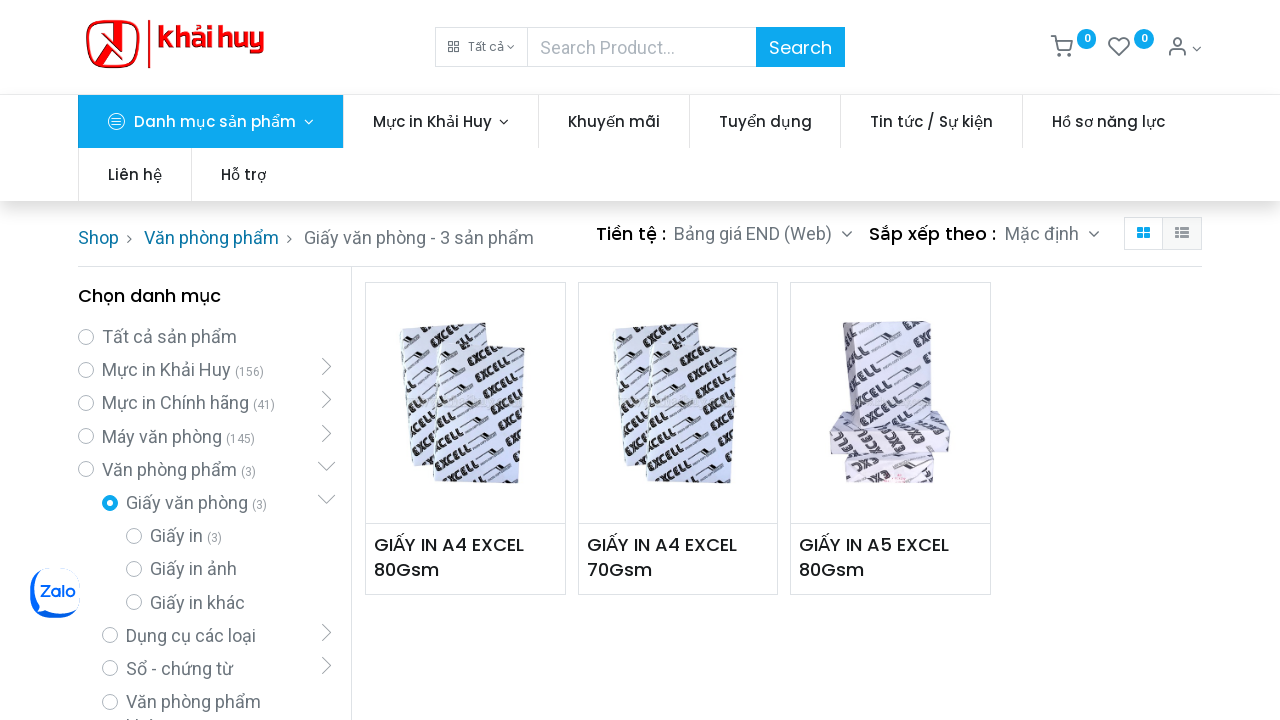

--- FILE ---
content_type: text/html; charset=utf-8
request_url: https://khaihuy.com/shop/category/van-phong-pham-giay-van-phong-1402
body_size: 35675
content:

        <!DOCTYPE html>
        
        
            
        
    <html lang="vi-VN" data-website-id="1" data-oe-company-name="CÔNG TY TNHH KHẢI HUY">
            
        
            
            
            
            
                
            
        
        
    <head>
                <meta name="google-site-verification" content="weyZllBnNS7jXtMCji1ksObjYBl58BRcnMyDKw2TOsI"/>
                <meta charset="utf-8"/>
                <meta http-equiv="X-UA-Compatible" content="IE=edge,chrome=1"/>
    <meta name="viewport" content="width=device-width, initial-scale=1, user-scalable=no"/>
        <meta name="generator" content="Odoo"/>
        
        
        
            
            
            
        
        
        
            
            
            
            
                
                    
                        <meta property="og:type" content="website"/>
                    
                
                    
                        <meta property="og:title" content="Giấy văn phòng | Khải Huy"/>
                    
                
                    
                        <meta property="og:site_name" content="CÔNG TY TNHH KHẢI HUY"/>
                    
                
                    
                        <meta property="og:url" content="https://khaihuy.com/shop/category/van-phong-pham-giay-van-phong-1402"/>
                    
                
                    
                        <meta property="og:image" content="https://khaihuy.com/web/image/website/1/logo?unique=e00375e"/>
                    
                
            
            
            
            
                
                    <meta name="twitter:card" content="summary_large_image"/>
                
                    <meta name="twitter:title" content="Giấy văn phòng | Khải Huy"/>
                
                    <meta name="twitter:image" content="https://khaihuy.com/web/image/website/1/logo?unique=e00375e"/>
                
            
        

        
            
            
        
        <link rel="canonical" href="https://khaihuy.com/shop/category/van-phong-pham-giay-van-phong-1402"/>

        <link rel="preconnect" href="https://fonts.gstatic.com/" crossorigin=""/>
    
  

                <title> Sản phẩm &amp; Dịch vụ | Khải Huy </title>
                <link type="image/x-icon" rel="shortcut icon" href="/web/image/website/1/favicon?unique=e00375e"/>
    <link rel="preload" href="/web/static/lib/fontawesome/fonts/fontawesome-webfont.woff2?v=4.7.0" as="font" crossorigin=""/>
    <link type="text/css" rel="stylesheet" href="/web/content/280469-499eac2/1/web.assets_common.css" data-asset-xmlid="web.assets_common" data-asset-version="499eac2"/>
    <link rel="manifest" href="/pwa/1/manifest.json"/>
    <link rel="apple-touch-icon" sizes="192x192" href="/web/image/website/1/dr_pwa_icon_192/192x192"/>
    <link rel="preload" href="/theme_prime/static/lib/Droggol-Pack-v1.0/fonts/Droggol-Pack.ttf?4iwoe7" as="font" crossorigin=""/>
    <link type="text/css" rel="stylesheet" href="/web/content/280470-d2b208a/1/web.assets_frontend.css" data-asset-xmlid="web.assets_frontend" data-asset-version="d2b208a"/>
        
    
  

                <script id="web.layout.odooscript" type="text/javascript">
                    var odoo = {
                        csrf_token: "c5a64364901f65b0fa53e135a3e7ae633c34a561o1800229486",
                        debug: "",
                    };
                </script>
            <script type="text/javascript">
                odoo.dr_theme_config = {"bool_enable_ajax_load": false, "bool_show_bottom_bar_onscroll": false, "bool_display_bottom_bar": true, "bool_mobile_filters": true, "json_zoom": {"zoom_enabled": true, "zoom_factor": 2, "disable_small": false}, "json_category_pills": {"enable": true, "enable_child": true, "hide_desktop": true, "show_title": true, "style": 1}, "json_grid_product": {"show_color_preview": true, "show_quick_view": true, "show_similar_products": true, "show_rating": true}, "json_shop_filters": {"in_sidebar": false, "collapsible": true, "show_category_count": true, "show_attrib_count": false, "hide_attrib_value": false, "show_rating_filter": true, "show_brand_search": true, "show_labels_search": true, "show_tags_search": true, "brands_style": 1, "tags_style": 1}, "bool_sticky_add_to_cart": true, "bool_general_show_category_search": true, "json_general_language_pricelist_selector": {"hide_country_flag": false}, "json_brands_page": {"disable_brands_grouping": false}, "cart_flow": "default", "json_bottom_bar_config": ["tp_home", "tp_search", "tp_wishlist", "tp_offer", "tp_brands", "tp_category", "tp_orders"], "theme_installed": true, "pwa_active": true, "bool_product_offers": true, "is_public_user": true};
            </script>
        
    <script type="text/javascript">
                odoo.session_info = {"is_admin": false, "is_system": false, "is_website_user": true, "user_id": false, "is_frontend": true, "translationURL": "/website/translations", "cache_hashes": {"translations": "8bdd4bbe312f99ccc653cc2884b235938f97a783"}};
                if (!/(^|;\s)tz=/.test(document.cookie)) {
                    const userTZ = Intl.DateTimeFormat().resolvedOptions().timeZone;
                    document.cookie = `tz=${userTZ}; path=/`;
                }
            </script>
    <script defer="defer" type="text/javascript" src="/web/content/26924-1d08f51/1/web.assets_common_minimal_js.js" data-asset-xmlid="web.assets_common_minimal_js" data-asset-version="1d08f51"></script>
    <script defer="defer" type="text/javascript" src="/web/content/26925-94185aa/1/web.assets_frontend_minimal_js.js" data-asset-xmlid="web.assets_frontend_minimal_js" data-asset-version="94185aa"></script>
    
        
    
    <script defer="defer" type="text/javascript" data-src="/web/content/280472-1d442c7/1/web.assets_common_lazy.js" data-asset-xmlid="web.assets_common_lazy" data-asset-version="1d442c7"></script>
    <meta name="theme-color" content="#FFFFFF"/>
    <meta name="mobile-web-app-capable" content="yes"/>
    <meta name="apple-mobile-web-app-title" content="khaihuy"/>
    <meta name="apple-mobile-web-app-capable" content="yes"/>
    <meta name="apple-mobile-web-app-status-bar-style" content="default"/>
    <script defer="defer" type="text/javascript" data-src="/web/content/280474-cd48659/1/web.assets_frontend_lazy.js" data-asset-xmlid="web.assets_frontend_lazy" data-asset-version="cd48659"></script>
        
    
  

                
            
            
                
                
                <script>
                    (function(w,d,s,l,i){w[l]=w[l]||[];w[l].push({'gtm.start':
                    new Date().getTime(),event:'gtm.js'});var f=d.getElementsByTagName(s)[0],
                    j=d.createElement(s),dl=l!='dataLayer'?'&l='+l:'';j.async=true;j.src=
                    'https://www.googletagmanager.com/gtm.js?id='+i+dl;f.parentNode.insertBefore(j,f);
                    })(window,document,'script','dataLayer','GTM-KPHFM7PN');
                </script>
                
            
        
        <style>
    .border-alpha {
        color: ##ff0000;
        background-color: #ff0000;
    }
    .fb_dialog_content iframe,
    .fb-customerchat iframe {
        left: 12px!important;
    }
    .zalo-chat-widget {
      bottom: 100px!important;
      left: 30px!important;
    }
    .s_card_style_3.tp-has-count-down .d_img_block > a > .d-product-img {object-fit: contain!important;}
</style>
<!-- Global site tag (gtag.js) - Google Analytics -->
<script async src="https://www.googletagmanager.com/gtag/js?id=UA-211556038-1">
</script>
<!--<script>
  window.dataLayer = window.dataLayer || [];
  function gtag(){dataLayer.push(arguments);}
  gtag('js', new Date());

  gtag('config', 'UA-211556038-1');
</script> -->
<!-- Google Tag Manager -->
<script>
  (function(w,d,s,l,i){w[l]=w[l]||[];w[l].push({'gtm.start':
new Date().getTime(),event:'gtm.js'});var f=d.getElementsByTagName(s)[0],
j=d.createElement(s),dl=l!='dataLayer'?'&l='+l:'';j.async=true;j.src=
'https://www.googletagmanager.com/gtm.js?id='+i+dl;f.parentNode.insertBefore(j,f);
})(window,document,'script','dataLayer','GTM-KPHFM7PN');
</script>
<!-- End Google Tag Manager -->
<meta name="google-site-verification" content="j-ey9wuDQyoZcaBsbtrMt1MV0DyXP9-51p2URblk50Y" />
<!-- Google tag (gtag.js) -->
<script async src="https://www.googletagmanager.com/gtag/js?id=G-E9BGZJVQZF"></script>
<script>
  window.dataLayer = window.dataLayer || [];
  function gtag(){dataLayer.push(arguments);}
  gtag('js', new Date());

  gtag('config', 'G-E9BGZJVQZF');
</script>
<!--<meta name="zalo-platform-site-verification" content="GjoqESBX7YSVph4EcFDX0KtGyLsXfY4ADZWs" />-->
<meta name="zalo-platform-site-verification" content="S8Ir2P6WOJHIhBO9gRjZ3d6ov26Tn3HvD3Su" />

    </head>
            <body class="">
                
        
    
            
            
                <noscript><iframe height="0" width="0" style="display:none;visibility:hidden" src="https://www.googletagmanager.com/ns.html?id=GTM-KPHFM7PN"></iframe></noscript>
            
        
            
        <div id="wrapwrap" class="   ">
      
            
            
                
        
        
        
        
        
        
        
        
        
        <div class="tp-bottombar-component w-100 tp-bottombar-component-style-1 p-0 tp-has-drower-element  ">

            <div class="d-flex justify-content-around border-bottom">
                <div class="py-2 w-50 text-center d-flex justify-content-center align-items-center">
                    
                    <div class="">
                        <h6 class="d-inline mr-1 tp-filter-bottom-sidebar-toggle">
                            <i class="fa fa-filter text-primary"></i> <span class="text-body"> Bộ lọc </span>
                        </h6>
                    </div>
                </div>
                <div class="py-2 w-50 border-left text-center d-flex justify-content-center align-items-center">
                    <div class="dropdown dropdown_sorty_by">
                        <h6 class="d-inline mr-1"><i class="fa fa-sort-amount-desc text-primary"></i></h6>
                        <a role="button" href="#" class="dropdown-toggle text-body py-2 h6" data-toggle="dropdown">
                            
                                Mặc định
                            
                        </a>
                        <div class="dropdown-menu p-0" role="menu">
                            
                                <a role="menuitem" rel="noindex,nofollow" href="/shop?order=create_date+desc&amp;category=1402" class="dropdown-item d-block  p-3">
                                    <span>Mới nhất</span>
                                </a>
                            
                                <a role="menuitem" rel="noindex,nofollow" href="/shop?order=list_price+desc&amp;category=1402" class="dropdown-item d-block border-top p-3">
                                    <span>Giá cao đến  thấp</span>
                                </a>
                            
                                <a role="menuitem" rel="noindex,nofollow" href="/shop?order=list_price+asc&amp;category=1402" class="dropdown-item d-block border-top p-3">
                                    <span>Giá thấp đến cao</span>
                                </a>
                            
                                <a role="menuitem" rel="noindex,nofollow" href="/shop?order=name+asc&amp;category=1402" class="dropdown-item d-block border-top p-3">
                                    <span>Tên: từ A đến Z</span>
                                </a>
                            
                                <a role="menuitem" rel="noindex,nofollow" href="/shop?order=name+desc&amp;category=1402" class="dropdown-item d-block border-top p-3">
                                    <span>Tên: từ Z đến A</span>
                                </a>
                            
                        </div>
                    </div>
                </div>
            </div>

            <ul class="list-inline my-2 px-5 d-flex tp-bottombar-main-element justify-content-between">
                
                    
                    
                    
                    
                        
        
        <li class="list-inline-item position-relative tp-bottom-action-btn text-center  ">
            <a aria-label="Trang chủ" class=" " href="/">
                <i class="tp-action-btn-icon fa fa-home"></i>
                
                
            </a>
            <div class="tp-action-btn-label">Trang chủ</div>
        </li>
    
                    
                
                    
                    
                    
                    
                        
        
        <li class="list-inline-item position-relative tp-bottom-action-btn text-center tp-search-sidebar-action ">
            <a aria-label="Tìm kiếm" class=" " href="#">
                <i class="tp-action-btn-icon dri dri-search"></i>
                
                
            </a>
            <div class="tp-action-btn-label">Tìm kiếm</div>
        </li>
    
                    
                
                    
                    
                    
                        <li class="list-inline-item text-center tp-bottom-action-btn tp-drawer-action-btn align-items-center d-flex justify-content-center rounded-circle">
                            <a href="#" aria-label="Open menu"><i class="tp-drawer-icon fa fa-th"></i></a>
                        </li>
                    
                    
                        
        
        <li class="list-inline-item position-relative tp-bottom-action-btn text-center  ">
            <a aria-label="Yêu thích" class="o_wsale_my_wish tp-btn-in-bottom-bar " href="/shop/wishlist">
                <i class="tp-action-btn-icon dri dri-wishlist"></i>
                <sup class="my_wish_quantity o_animate_blink badge badge-primary">0</sup>
                
            </a>
            <div class="tp-action-btn-label">Yêu thích</div>
        </li>
    
                    
                
                    
                    
                    
                    
                
                    
                    
                    
                    
                
                    
                    
                    
                    
                
                    
                    
                    
                    
                
                
        <li class="list-inline-item o_not_editable tp-bottom-action-btn">
            <div class="dropdown">
                <a href="#" class="dropdown-toggle" data-toggle="dropdown" aria-label="Thông tin tài khoản"><i class="dri dri-user tp-action-btn-icon"></i></a>
                <div class="tp-action-btn-label">Tài khoản</div>
                <div class="dropdown-menu dropdown-menu-right" role="menu">
                    <div class="dropdown-header">Khách hàng</div>
                    <a href="/web/login" role="menuitem" class="dropdown-item">Đăng nhập</a>
                    <div class="dropdown-divider"></div>
                    <a href="/shop/cart" role="menuitem" class="dropdown-item">Giỏ hàng</a>
                    <a href="/shop/wishlist" role="menuitem" class="dropdown-item">Yêu thích (<span class="tp-wishlist-counter">0</span>)</a>
                </div>
            </div>
            
        </li>
    
            </ul>
            <hr class="mx-4"/>
            <ul class="list-inline d-flex my-2 px-5 tp-bottombar-secondary-element justify-content-between">
                
                    
                    
                
                    
                    
                
                    
                    
                
                    
                    
                        
        
        <li class="list-inline-item position-relative tp-bottom-action-btn text-center  ">
            <a aria-label="Offers" class=" " href="/offers">
                <i class="tp-action-btn-icon dri dri-bolt"></i>
                
                
            </a>
            <div class="tp-action-btn-label">Offers</div>
        </li>
    
                    
                
                    
                    
                        
        
        <li class="list-inline-item position-relative tp-bottom-action-btn text-center  ">
            <a aria-label="Brands" class=" " href="/shop/all_brands">
                <i class="tp-action-btn-icon dri dri-tag-l "></i>
                
                
            </a>
            <div class="tp-action-btn-label">Brands</div>
        </li>
    
                    
                
                    
                    
                        
        
        <li class="list-inline-item position-relative tp-bottom-action-btn text-center tp-category-action ">
            <a aria-label="Danh mục" class=" " href="#">
                <i class="tp-action-btn-icon dri dri-category"></i>
                
                
            </a>
            <div class="tp-action-btn-label">Danh mục</div>
        </li>
    
                    
                
                    
                    
                        
        
        <li class="list-inline-item position-relative tp-bottom-action-btn text-center  ">
            <a aria-label="Đơn hàng" class=" " href="/my/orders">
                <i class="tp-action-btn-icon fa fa-file-text-o"></i>
                
                
            </a>
            <div class="tp-action-btn-label">Đơn hàng</div>
        </li>
    
                    
                
            </ul>
        </div>
    
            
        <header id="top" data-anchor="true" data-name="Header" class="  o_header_standard o_hoverable_dropdown">
        <div class="tp-preheader">
                <div class="container">
                    <div class="row justify-content-lg-between justify-content-center align-items-center">
                        <div class="col-auto py-2 d-none d-lg-block">
                            <ul class="list-inline mb-0">
                                <li class="list-inline-item"><a href="tel:1 (650) 691-3277"><i class="fa fa-1x fa-fw fa-phone"></i> 1 (650) 691-3277</a></li>
                                <li class="list-inline-item"><a href="mailto:info@yourcompany.example.com"><i class="fa fa-1x fa-fw fa-envelope"></i> info@yourcompany.example.com</a></li>
                            </ul>
                        </div>
                        <div class="col-auto py-2">
                            <ul class="list-inline mb-0">
                                <li class="list-inline-item"><span class="fa fa-truck p-1"></span> Free Delivery</li>
                                <li class="list-inline-item"><span class="fa fa-support p-1"></span> 24 x 7 Support</li>
                                <li class="list-inline-item"><span class="fa fa-refresh p-1"></span> 30 Days Return Policy</li>
                            </ul>
                        </div>
                        <div class="col-auto py-2 d-none d-lg-block">
                            
        
        
        
        
        
        

        <div class=" ">
            <a href="#" data-toggle="dropdown" aria-haspopup="true" aria-expanded="true" class="dropdown-toggle d-flex align-items-center ">
                
                    
                    
                        <span class="ml-1">Bảng giá END (Web)</span>
                    
                
            </a>
            <div class="dropdown-menu" role="menu">
                
                    <li class="dropdown-item">
                        <select class="custom-select form-control tp-select-pricelist">
                            
                                <option selected="selected" value="/shop/change_pricelist/1">
                                    ₫ Bảng giá END (Web)
                                </option>
                            
                                <option value="/shop/change_pricelist/22">
                                    ₫ Bảng giá DEA (Web)
                                </option>
                            
                        </select>
                    </li>
                    
                
                
                
    

            </div>
        </div>
    
                        </div>
                    </div>
                </div>
            </div>
            <div class="tp-header">
                <div class="container">
                    <div class="row justify-content-center justify-content-lg-between align-items-center">
                        <div class="col-3 py-3">
                            
                            
    <a href="/" class="navbar-brand logo d-none d-lg-inline-block">
            <span role="img" aria-label="Logo of Khải Huy" title="Khải Huy"><img src="/web/image/website/1/logo/Kh%E1%BA%A3i%20Huy?unique=e00375e" class="img img-fluid" alt="Khải Huy" loading="lazy"/></span>
        </a>
    

                        </div>
                        <div class="col-6 py-3">
                            <form class="w-100 w-lg-75 o_wsale_products_searchbar_form o_not_editable mx-auto" method="get" action="/shop">
                                <div class="input-group">
                                    <div class="input-group-prepend">
                                        
        
        <div class="dropdown show tp-disable-open-on-hover  tp-category-dropdown-container o_not_editable">
            <a href="#" role="button" id="categoryDropdown" data-toggle="dropdown" aria-haspopup="true" aria-expanded="false" class="btn dropdown-toggle d-flex align-items-center tp-category-dropdown h-100 border">
                <i class="dri dri-category mr-2"></i>
                <span class="tp-active-text">Tất cả</span>
            </a>
            <div class="dropdown-menu" aria-labelledby="categoryDropdown">
                <a class="dropdown-item" href="#">Tất cả</a>
                <a class="dropdown-item" href="#" data-id="28">
                    Mực in Khải Huy
                </a><a class="dropdown-item" href="#" data-id="29">
                    Mực in Chính hãng
                </a><a class="dropdown-item" href="#" data-id="30">
                    Máy văn phòng
                </a><a class="dropdown-item" href="#" data-id="1401">
                    Văn phòng phẩm
                </a><a class="dropdown-item" href="#" data-id="1416">
                    Camera - Ghi hình
                </a><a class="dropdown-item" href="#" data-id="31">
                    Linh - Phụ kiện Laser
                </a><a class="dropdown-item" href="#" data-id="32">
                    Linh - Phụ kiện in phun
                </a><a class="dropdown-item" href="#" data-id="33">
                    Linh - Phụ kiện Barcode
                </a><a class="dropdown-item" href="#" data-id="34">
                    Linh - Phụ kiện in kim
                </a><a class="dropdown-item" href="#" data-id="35">
                    Linh - Phụ kiện Copier
                </a><a class="dropdown-item" href="#" data-id="1431">
                    Linh - Phụ kiện Vi tính
                </a><a class="dropdown-item" href="#" data-id="1466">
                    Linh - Phụ kiện Scaner
                </a><a class="dropdown-item" href="#" data-id="36">
                    Linh - Phụ kiện khác
                </a>
            </div>
        </div>
    
                                    </div>
                                    <input type="text" name="search" data-limit="5" data-display-price="true" data-display-image="true" class="form-control bg-transparent search-query" placeholder="Search Product..." value=""/>
                                    <div class="input-group-append">
                                        <button type="submit" class="btn btn-primary" aria-label="Search">Search</button>
                                    </div>
                                </div>
                            </form>
                        </div>
                        <div class="col-3 py-3 text-right">
                            <ul class="list-inline m-0 tp-account-info">
                                
        

        
        <li class="list-inline-item">
            <a class="o_wsale_my_cart tp-cart-sidebar-action" href="/shop/cart">
                <i class="dri dri-cart o_not_editable"></i>
                <sup class="my_cart_quantity badge badge-primary mb-0 font-weight-bold" data-order-id="">0</sup>
            </a>
            
        </li>

        
        <li class="list-inline-item">
            <a class="o_wsale_my_wish" href="/shop/wishlist">
                <i class="dri dri-wishlist o_not_editable"></i>
                <sup class="my_wish_quantity o_animate_blink badge badge-primary">0</sup>
            </a>
            
        </li>

        
        <li class="list-inline-item o_not_editable ">
            <div class="dropdown">
                <a href="#" class="dropdown-toggle" data-toggle="dropdown" aria-label="Thông tin tài khoản"><i class="dri dri-user "></i></a>
                
                <div class="dropdown-menu dropdown-menu-right" role="menu">
                    <div class="dropdown-header">Khách hàng</div>
                    <a href="/web/login" role="menuitem" class="dropdown-item">Đăng nhập</a>
                    <div class="dropdown-divider"></div>
                    <a href="/shop/cart" role="menuitem" class="dropdown-item">Giỏ hàng</a>
                    <a href="/shop/wishlist" role="menuitem" class="dropdown-item">Yêu thích (<span class="tp-wishlist-counter">0</span>)</a>
                </div>
            </div>
            
        </li>
    
    
                            </ul>
                        </div>
                    </div>
                </div>
            </div>
            <nav data-name="Navbar" class="navbar navbar-expand-lg navbar-light o_colored_level o_cc shadow-sm">
                <div id="top_menu_container" class="container justify-content-between">
                    
                    
        <button class="navbar-toggler tp-navbar-toggler collapsed" type="button" data-toggle="collapse" aria-label="Menu" data-target="#top_menu_collapse">
            <span class="icon-bar top-bar o_not_editable"></span>
            <span class="icon-bar middle-bar o_not_editable"></span>
            <span class="icon-bar bottom-bar o_not_editable"></span>
        </button>
    
                    
                    
    <a href="/" class="navbar-brand logo d-lg-none o_offcanvas_logo_container">
            <span role="img" aria-label="Logo of Khải Huy" title="Khải Huy"><img src="/web/image/website/1/logo/Kh%E1%BA%A3i%20Huy?unique=e00375e" class="img img-fluid" alt="Khải Huy" loading="lazy"/></span>
        </a>
    

                    
                    
        
        <div class="tp-account-info">
            <a class="o_wsale_my_cart tp-cart-sidebar-action d-lg-none" href="/shop/cart">
                <i class="dri dri-cart o_not_editable"></i>
                <sup class="my_cart_quantity badge badge-primary mb-0 font-weight-bold" data-order-id="">0</sup>
            </a>
        </div>
    
                    
                    <div id="top_menu_collapse" class="collapse navbar-collapse order-last order-lg-0">
                        
    <ul id="top_menu" class="nav navbar-nav flex-grow-1 position-relative tp-search-align-items">
        
                            
                            
                            
                                
    
            
        
    
    <li class="nav-item tp-special-menu position-relative not_is_home dropdown  position-static">
        <a data-toggle="dropdown" href="#" class="nav-link dropdown-toggle o_mega_menu_toggle">
            
            <i class="dri dri-menu-circle-l mr-1" style="font-size:1.1rem;"></i>
        <span>Danh mục sản phẩm</span>
            
        
        </a>
            
                <div class="category dr_is_special_menu" id="categories">
                    <ul class="menu-container">
                        
                        
                            
        <li class="menu-item-p">
            <a class="menu-title" href="/shop/category/28">
                <span class="category_service">Mực in Khải Huy</span>
            </a>
            
                <ul class="menu-child container menu-container list-group bg-mega-menu-kh hover-menu">  
                    <div class="row">               
                        
                            
                                <div class="col-12 py-3 col-md-3">
                                    <li class="list-group-item bg-transparent px-2 mb-1 py-1 font-weight-bold text-dark border-0">
                                        <img loading="false" class="img my-2 o_image_64_max img-fluid" src="/web/image?model=product.public.category&amp;id=37&amp;field=image_128" alt="Hộp mực Khải Huy"/>
                                        <span class="mb-1 pb-2 menu-underline-title text-uppercase tp-hover-color-khaihuy" title="Hộp mực Khải Huy">
                                            <a href="/shop/category/37">Hộp mực Khải Huy</a>
                                        </span>
                                    </li>
                                    
                                        
                                            
                                                <li class="list-group-item bg-transparent px-2 py-1 border-0">
                                                    <span class="tp-hover-color-khaihuy" title="Hộp mực Laser trắng đen">
                                                        <i class="fa fa-angle-right"></i> <a class="tp-hover-color-khaihuy" href="/shop/category/38">Hộp mực Laser trắng đen</a>
                                                    </span>
                                                </li>
                                            
                                        
                                            
                                                <li class="list-group-item bg-transparent px-2 py-1 border-0">
                                                    <span class="tp-hover-color-khaihuy" title="Hộp mực Laser màu">
                                                        <i class="fa fa-angle-right"></i> <a class="tp-hover-color-khaihuy" href="/shop/category/39">Hộp mực Laser màu</a>
                                                    </span>
                                                </li>
                                            
                                        
                                            
                                                <li class="list-group-item bg-transparent px-2 py-1 border-0">
                                                    <span class="tp-hover-color-khaihuy" title="Hộp mực copier trắng đen">
                                                        <i class="fa fa-angle-right"></i> <a class="tp-hover-color-khaihuy" href="/shop/category/40">Hộp mực copier trắng đen</a>
                                                    </span>
                                                </li>
                                            
                                        
                                            
                                                <li class="list-group-item bg-transparent px-2 py-1 border-0">
                                                    <span class="tp-hover-color-khaihuy" title="Hộp mực copier màu">
                                                        <i class="fa fa-angle-right"></i> <a class="tp-hover-color-khaihuy" href="/shop/category/41">Hộp mực copier màu</a>
                                                    </span>
                                                </li>
                                            
                                        
                                            
                                                <li class="list-group-item bg-transparent px-2 py-1 border-0">
                                                    <span class="tp-hover-color-khaihuy" title="Hộp mực in ruy băng">
                                                        <i class="fa fa-angle-right"></i> <a class="tp-hover-color-khaihuy" href="/shop/category/1455">Hộp mực in ruy băng</a>
                                                    </span>
                                                </li>
                                            
                                        
                                    
                                </div>
                            
                        
                            
                                <div class="col-12 py-3 col-md-3">
                                    <li class="list-group-item bg-transparent px-2 mb-1 py-1 font-weight-bold text-dark border-0">
                                        <img loading="false" class="img my-2 o_image_64_max img-fluid" src="/web/image?model=product.public.category&amp;id=42&amp;field=image_128" alt="Mực nạp/đổ bột"/>
                                        <span class="mb-1 pb-2 menu-underline-title text-uppercase tp-hover-color-khaihuy" title="Mực nạp/đổ bột">
                                            <a href="/shop/category/42">Mực nạp/đổ bột</a>
                                        </span>
                                    </li>
                                    
                                        
                                            
                                                <li class="list-group-item bg-transparent px-2 py-1 border-0">
                                                    <span class="tp-hover-color-khaihuy" title="Mực nạp bột trắng đen">
                                                        <i class="fa fa-angle-right"></i> <a class="tp-hover-color-khaihuy" href="/shop/category/43">Mực nạp bột trắng đen</a>
                                                    </span>
                                                </li>
                                            
                                        
                                            
                                                <li class="list-group-item bg-transparent px-2 py-1 border-0">
                                                    <span class="tp-hover-color-khaihuy" title="Mực nạp bột màu">
                                                        <i class="fa fa-angle-right"></i> <a class="tp-hover-color-khaihuy" href="/shop/category/44">Mực nạp bột màu</a>
                                                    </span>
                                                </li>
                                            
                                        
                                            
                                                <li class="list-group-item bg-transparent px-2 py-1 border-0">
                                                    <span class="tp-hover-color-khaihuy" title="Mực đổ copier trắng đen">
                                                        <i class="fa fa-angle-right"></i> <a class="tp-hover-color-khaihuy" href="/shop/category/45">Mực đổ copier trắng đen</a>
                                                    </span>
                                                </li>
                                            
                                        
                                            
                                                <li class="list-group-item bg-transparent px-2 py-1 border-0">
                                                    <span class="tp-hover-color-khaihuy" title="Mực đổ copier màu">
                                                        <i class="fa fa-angle-right"></i> <a class="tp-hover-color-khaihuy" href="/shop/category/46">Mực đổ copier màu</a>
                                                    </span>
                                                </li>
                                            
                                        
                                    
                                </div>
                            
                        
                            
                                <div class="col-12 py-3 col-md-3">
                                    <li class="list-group-item bg-transparent px-2 mb-1 py-1 font-weight-bold text-dark border-0">
                                        <img loading="false" class="img my-2 o_image_64_max img-fluid" src="/web/image?model=product.public.category&amp;id=47&amp;field=image_128" alt="Mực nạp nước"/>
                                        <span class="mb-1 pb-2 menu-underline-title text-uppercase tp-hover-color-khaihuy" title="Mực nạp nước">
                                            <a href="/shop/category/47">Mực nạp nước</a>
                                        </span>
                                    </li>
                                    
                                        
                                            
                                                <li class="list-group-item bg-transparent px-2 py-1 border-0">
                                                    <span class="tp-hover-color-khaihuy" title="Mực nạp nước Dye">
                                                        <i class="fa fa-angle-right"></i> <a class="tp-hover-color-khaihuy" href="/shop/category/48">Mực nạp nước Dye</a>
                                                    </span>
                                                </li>
                                            
                                        
                                            
                                                <li class="list-group-item bg-transparent px-2 py-1 border-0">
                                                    <span class="tp-hover-color-khaihuy" title="Mực nạp nước Pigment">
                                                        <i class="fa fa-angle-right"></i> <a class="tp-hover-color-khaihuy" href="/shop/category/49">Mực nạp nước Pigment</a>
                                                    </span>
                                                </li>
                                            
                                        
                                            
                                                <li class="list-group-item bg-transparent px-2 py-1 border-0">
                                                    <span class="tp-hover-color-khaihuy" title="Mực nước chuyển nhiệt">
                                                        <i class="fa fa-angle-right"></i> <a class="tp-hover-color-khaihuy" href="/shop/category/50">Mực nước chuyển nhiệt</a>
                                                    </span>
                                                </li>
                                            
                                        
                                            
                                                <li class="list-group-item bg-transparent px-2 py-1 border-0">
                                                    <span class="tp-hover-color-khaihuy" title="Mực nước Eco Solvent">
                                                        <i class="fa fa-angle-right"></i> <a class="tp-hover-color-khaihuy" href="/shop/category/51">Mực nước Eco Solvent</a>
                                                    </span>
                                                </li>
                                            
                                        
                                            
                                                <li class="list-group-item bg-transparent px-2 py-1 border-0">
                                                    <span class="tp-hover-color-khaihuy" title="Nước ngâm/rửa đầu phun">
                                                        <i class="fa fa-angle-right"></i> <a class="tp-hover-color-khaihuy" href="/shop/category/52">Nước ngâm/rửa đầu phun</a>
                                                    </span>
                                                </li>
                                            
                                        
                                    
                                </div>
                            
                        
                            
                                <div class="col-12 py-3 col-md-3">
                                    <li class="list-group-item bg-transparent px-2 mb-1 py-1 font-weight-bold text-dark border-0">
                                        <img loading="false" class="img my-2 o_image_64_max img-fluid" src="/web/image?model=product.public.category&amp;id=53&amp;field=image_128" alt="Mực in Kmax"/>
                                        <span class="mb-1 pb-2 menu-underline-title text-uppercase tp-hover-color-khaihuy" title="Mực in Kmax">
                                            <a href="/shop/category/53">Mực in Kmax</a>
                                        </span>
                                    </li>
                                    
                                        
                                            
                                                <li class="list-group-item bg-transparent px-2 py-1 border-0">
                                                    <span class="tp-hover-color-khaihuy" title="Hộp mực Laser trắng đen">
                                                        <i class="fa fa-angle-right"></i> <a class="tp-hover-color-khaihuy" href="/shop/category/54">Hộp mực Laser trắng đen</a>
                                                    </span>
                                                </li>
                                            
                                        
                                    
                                </div>
                            
                        
                    </div>
                </ul>
            
        </li>
    
                        
                            
        <li class="menu-item-p">
            <a class="menu-title" href="/shop/category/29">
                <span class="category_service">Mực in Chính hãng</span>
            </a>
            
                <ul class="menu-child container menu-container list-group bg-mega-menu-kh hover-menu">  
                    <div class="row">               
                        
                            
                                <div class="col-12 py-3 col-md-3">
                                    <li class="list-group-item bg-transparent px-2 mb-1 py-1 font-weight-bold text-dark border-0">
                                        <img loading="false" class="img my-2 o_image_64_max img-fluid" src="/web/image?model=product.public.category&amp;id=1262&amp;field=image_128" alt="HP"/>
                                        <span class="mb-1 pb-2 menu-underline-title text-uppercase tp-hover-color-khaihuy" title="HP">
                                            <a href="/shop/category/1262">HP</a>
                                        </span>
                                    </li>
                                    
                                        
                                            
                                                <li class="list-group-item bg-transparent px-2 py-1 border-0">
                                                    <span class="tp-hover-color-khaihuy" title="Hộp mực Laser trắng đen">
                                                        <i class="fa fa-angle-right"></i> <a class="tp-hover-color-khaihuy" href="/shop/category/1263">Hộp mực Laser trắng đen</a>
                                                    </span>
                                                </li>
                                            
                                        
                                            
                                                <li class="list-group-item bg-transparent px-2 py-1 border-0">
                                                    <span class="tp-hover-color-khaihuy" title="Hộp mực Laser màu">
                                                        <i class="fa fa-angle-right"></i> <a class="tp-hover-color-khaihuy" href="/shop/category/1264">Hộp mực Laser màu</a>
                                                    </span>
                                                </li>
                                            
                                        
                                            
                                                <li class="list-group-item bg-transparent px-2 py-1 border-0">
                                                    <span class="tp-hover-color-khaihuy" title="Hộp mực in phun">
                                                        <i class="fa fa-angle-right"></i> <a class="tp-hover-color-khaihuy" href="/shop/category/1265">Hộp mực in phun</a>
                                                    </span>
                                                </li>
                                            
                                        
                                            
                                                <li class="list-group-item bg-transparent px-2 py-1 border-0">
                                                    <span class="tp-hover-color-khaihuy" title="Hộp mực copier trắng đen">
                                                        <i class="fa fa-angle-right"></i> <a class="tp-hover-color-khaihuy" href="/shop/category/1476">Hộp mực copier trắng đen</a>
                                                    </span>
                                                </li>
                                            
                                        
                                    
                                </div>
                            
                        
                            
                                <div class="col-12 py-3 col-md-3">
                                    <li class="list-group-item bg-transparent px-2 mb-1 py-1 font-weight-bold text-dark border-0">
                                        <img loading="false" class="img my-2 o_image_64_max img-fluid" src="/web/image?model=product.public.category&amp;id=1266&amp;field=image_128" alt="CANON"/>
                                        <span class="mb-1 pb-2 menu-underline-title text-uppercase tp-hover-color-khaihuy" title="CANON">
                                            <a href="/shop/category/1266">CANON</a>
                                        </span>
                                    </li>
                                    
                                        
                                            
                                                <li class="list-group-item bg-transparent px-2 py-1 border-0">
                                                    <span class="tp-hover-color-khaihuy" title="Hộp mực Laser trắng đen">
                                                        <i class="fa fa-angle-right"></i> <a class="tp-hover-color-khaihuy" href="/shop/category/1267">Hộp mực Laser trắng đen</a>
                                                    </span>
                                                </li>
                                            
                                        
                                            
                                                <li class="list-group-item bg-transparent px-2 py-1 border-0">
                                                    <span class="tp-hover-color-khaihuy" title="Hộp mực Laser màu">
                                                        <i class="fa fa-angle-right"></i> <a class="tp-hover-color-khaihuy" href="/shop/category/1268">Hộp mực Laser màu</a>
                                                    </span>
                                                </li>
                                            
                                        
                                            
                                                <li class="list-group-item bg-transparent px-2 py-1 border-0">
                                                    <span class="tp-hover-color-khaihuy" title="Hộp mực in phun">
                                                        <i class="fa fa-angle-right"></i> <a class="tp-hover-color-khaihuy" href="/shop/category/1269">Hộp mực in phun</a>
                                                    </span>
                                                </li>
                                            
                                        
                                            
                                                <li class="list-group-item bg-transparent px-2 py-1 border-0">
                                                    <span class="tp-hover-color-khaihuy" title="Mực nạp nước Dye">
                                                        <i class="fa fa-angle-right"></i> <a class="tp-hover-color-khaihuy" href="/shop/category/1472">Mực nạp nước Dye</a>
                                                    </span>
                                                </li>
                                            
                                        
                                    
                                </div>
                            
                        
                            
                                <div class="col-12 py-3 col-md-3">
                                    <li class="list-group-item bg-transparent px-2 mb-1 py-1 font-weight-bold text-dark border-0">
                                        <img loading="false" class="img my-2 o_image_64_max img-fluid" src="/web/image?model=product.public.category&amp;id=1270&amp;field=image_128" alt="BROTHER"/>
                                        <span class="mb-1 pb-2 menu-underline-title text-uppercase tp-hover-color-khaihuy" title="BROTHER">
                                            <a href="/shop/category/1270">BROTHER</a>
                                        </span>
                                    </li>
                                    
                                        
                                            
                                                <li class="list-group-item bg-transparent px-2 py-1 border-0">
                                                    <span class="tp-hover-color-khaihuy" title="Hộp mực Laser trắng đen">
                                                        <i class="fa fa-angle-right"></i> <a class="tp-hover-color-khaihuy" href="/shop/category/1271">Hộp mực Laser trắng đen</a>
                                                    </span>
                                                </li>
                                            
                                        
                                            
                                                <li class="list-group-item bg-transparent px-2 py-1 border-0">
                                                    <span class="tp-hover-color-khaihuy" title="Hộp mực Laser màu">
                                                        <i class="fa fa-angle-right"></i> <a class="tp-hover-color-khaihuy" href="/shop/category/1272">Hộp mực Laser màu</a>
                                                    </span>
                                                </li>
                                            
                                        
                                            
                                                <li class="list-group-item bg-transparent px-2 py-1 border-0">
                                                    <span class="tp-hover-color-khaihuy" title="Hộp mực in phun">
                                                        <i class="fa fa-angle-right"></i> <a class="tp-hover-color-khaihuy" href="/shop/category/1273">Hộp mực in phun</a>
                                                    </span>
                                                </li>
                                            
                                        
                                            
                                                <li class="list-group-item bg-transparent px-2 py-1 border-0">
                                                    <span class="tp-hover-color-khaihuy" title="Mực nạp nước Dye">
                                                        <i class="fa fa-angle-right"></i> <a class="tp-hover-color-khaihuy" href="/shop/category/1470">Mực nạp nước Dye</a>
                                                    </span>
                                                </li>
                                            
                                        
                                    
                                </div>
                            
                        
                            
                                <div class="col-12 py-3 col-md-3">
                                    <li class="list-group-item bg-transparent px-2 mb-1 py-1 font-weight-bold text-dark border-0">
                                        <img loading="false" class="img my-2 o_image_64_max img-fluid" src="/web/image?model=product.public.category&amp;id=1274&amp;field=image_128" alt="RICOH"/>
                                        <span class="mb-1 pb-2 menu-underline-title text-uppercase tp-hover-color-khaihuy" title="RICOH">
                                            <a href="/shop/category/1274">RICOH</a>
                                        </span>
                                    </li>
                                    
                                        
                                            
                                                <li class="list-group-item bg-transparent px-2 py-1 border-0">
                                                    <span class="tp-hover-color-khaihuy" title="Hộp mực Laser trắng đen">
                                                        <i class="fa fa-angle-right"></i> <a class="tp-hover-color-khaihuy" href="/shop/category/1275">Hộp mực Laser trắng đen</a>
                                                    </span>
                                                </li>
                                            
                                        
                                            
                                                <li class="list-group-item bg-transparent px-2 py-1 border-0">
                                                    <span class="tp-hover-color-khaihuy" title="Hộp mực Laser màu">
                                                        <i class="fa fa-angle-right"></i> <a class="tp-hover-color-khaihuy" href="/shop/category/1276">Hộp mực Laser màu</a>
                                                    </span>
                                                </li>
                                            
                                        
                                    
                                </div>
                            
                        
                            
                                <div class="col-12 py-3 col-md-3">
                                    <li class="list-group-item bg-transparent px-2 mb-1 py-1 font-weight-bold text-dark border-0">
                                        <img loading="false" class="img my-2 o_image_64_max img-fluid" src="/web/image?model=product.public.category&amp;id=1477&amp;field=image_128" alt="SHARP"/>
                                        <span class="mb-1 pb-2 menu-underline-title text-uppercase tp-hover-color-khaihuy" title="SHARP">
                                            <a href="/shop/category/1477">SHARP</a>
                                        </span>
                                    </li>
                                    
                                        
                                            
                                                <li class="list-group-item bg-transparent px-2 py-1 border-0">
                                                    <span class="tp-hover-color-khaihuy" title="Hộp mực copier trắng đen">
                                                        <i class="fa fa-angle-right"></i> <a class="tp-hover-color-khaihuy" href="/shop/category/1478">Hộp mực copier trắng đen</a>
                                                    </span>
                                                </li>
                                            
                                        
                                    
                                </div>
                            
                        
                            
                                <div class="col-12 py-3 col-md-3">
                                    <li class="list-group-item bg-transparent px-2 mb-1 py-1 font-weight-bold text-dark border-0">
                                        <img loading="false" class="img my-2 o_image_64_max img-fluid" src="/web/image?model=product.public.category&amp;id=1277&amp;field=image_128" alt="EPSON"/>
                                        <span class="mb-1 pb-2 menu-underline-title text-uppercase tp-hover-color-khaihuy" title="EPSON">
                                            <a href="/shop/category/1277">EPSON</a>
                                        </span>
                                    </li>
                                    
                                        
                                            
                                                <li class="list-group-item bg-transparent px-2 py-1 border-0">
                                                    <span class="tp-hover-color-khaihuy" title="Hộp mực Laser trắng đen">
                                                        <i class="fa fa-angle-right"></i> <a class="tp-hover-color-khaihuy" href="/shop/category/1278">Hộp mực Laser trắng đen</a>
                                                    </span>
                                                </li>
                                            
                                        
                                            
                                                <li class="list-group-item bg-transparent px-2 py-1 border-0">
                                                    <span class="tp-hover-color-khaihuy" title="Hộp mực Laser màu">
                                                        <i class="fa fa-angle-right"></i> <a class="tp-hover-color-khaihuy" href="/shop/category/1279">Hộp mực Laser màu</a>
                                                    </span>
                                                </li>
                                            
                                        
                                            
                                                <li class="list-group-item bg-transparent px-2 py-1 border-0">
                                                    <span class="tp-hover-color-khaihuy" title="Hộp mực in phun">
                                                        <i class="fa fa-angle-right"></i> <a class="tp-hover-color-khaihuy" href="/shop/category/1280">Hộp mực in phun</a>
                                                    </span>
                                                </li>
                                            
                                        
                                            
                                                <li class="list-group-item bg-transparent px-2 py-1 border-0">
                                                    <span class="tp-hover-color-khaihuy" title="Mực nạp nước Dye">
                                                        <i class="fa fa-angle-right"></i> <a class="tp-hover-color-khaihuy" href="/shop/category/1471">Mực nạp nước Dye</a>
                                                    </span>
                                                </li>
                                            
                                        
                                            
                                                <li class="list-group-item bg-transparent px-2 py-1 border-0">
                                                    <span class="tp-hover-color-khaihuy" title="Hộp mực in ruy băng">
                                                        <i class="fa fa-angle-right"></i> <a class="tp-hover-color-khaihuy" href="/shop/category/1479">Hộp mực in ruy băng</a>
                                                    </span>
                                                </li>
                                            
                                        
                                    
                                </div>
                            
                        
                            
                                <div class="col-12 py-3 col-md-3">
                                    <li class="list-group-item bg-transparent px-2 mb-1 py-1 font-weight-bold text-dark border-0">
                                        <img loading="false" class="img my-2 o_image_64_max img-fluid" src="/web/image?model=product.public.category&amp;id=1281&amp;field=image_128" alt="XEROX"/>
                                        <span class="mb-1 pb-2 menu-underline-title text-uppercase tp-hover-color-khaihuy" title="XEROX">
                                            <a href="/shop/category/1281">XEROX</a>
                                        </span>
                                    </li>
                                    
                                        
                                            
                                                <li class="list-group-item bg-transparent px-2 py-1 border-0">
                                                    <span class="tp-hover-color-khaihuy" title="Hộp mực Laser trắng đen">
                                                        <i class="fa fa-angle-right"></i> <a class="tp-hover-color-khaihuy" href="/shop/category/1282">Hộp mực Laser trắng đen</a>
                                                    </span>
                                                </li>
                                            
                                        
                                            
                                                <li class="list-group-item bg-transparent px-2 py-1 border-0">
                                                    <span class="tp-hover-color-khaihuy" title="Hộp mực Laser màu">
                                                        <i class="fa fa-angle-right"></i> <a class="tp-hover-color-khaihuy" href="/shop/category/1283">Hộp mực Laser màu</a>
                                                    </span>
                                                </li>
                                            
                                        
                                            
                                                <li class="list-group-item bg-transparent px-2 py-1 border-0">
                                                    <span class="tp-hover-color-khaihuy" title="Hộp mực copier trắng đen">
                                                        <i class="fa fa-angle-right"></i> <a class="tp-hover-color-khaihuy" href="/shop/category/1475">Hộp mực copier trắng đen</a>
                                                    </span>
                                                </li>
                                            
                                        
                                    
                                </div>
                            
                        
                            
                                <div class="col-12 py-3 col-md-3">
                                    <li class="list-group-item bg-transparent px-2 mb-1 py-1 font-weight-bold text-dark border-0">
                                        <img loading="false" class="img my-2 o_image_64_max img-fluid" src="/web/image?model=product.public.category&amp;id=1284&amp;field=image_128" alt="SAMSUNG"/>
                                        <span class="mb-1 pb-2 menu-underline-title text-uppercase tp-hover-color-khaihuy" title="SAMSUNG">
                                            <a href="/shop/category/1284">SAMSUNG</a>
                                        </span>
                                    </li>
                                    
                                        
                                            
                                                <li class="list-group-item bg-transparent px-2 py-1 border-0">
                                                    <span class="tp-hover-color-khaihuy" title="Hộp mực Laser trắng đen">
                                                        <i class="fa fa-angle-right"></i> <a class="tp-hover-color-khaihuy" href="/shop/category/1285">Hộp mực Laser trắng đen</a>
                                                    </span>
                                                </li>
                                            
                                        
                                    
                                </div>
                            
                        
                            
                                <div class="col-12 py-3 col-md-3">
                                    <li class="list-group-item bg-transparent px-2 mb-1 py-1 font-weight-bold text-dark border-0">
                                        <img loading="false" class="img my-2 o_image_64_max img-fluid" src="/web/image?model=product.public.category&amp;id=1286&amp;field=image_128" alt="OKI"/>
                                        <span class="mb-1 pb-2 menu-underline-title text-uppercase tp-hover-color-khaihuy" title="OKI">
                                            <a href="/shop/category/1286">OKI</a>
                                        </span>
                                    </li>
                                    
                                        
                                            
                                                <li class="list-group-item bg-transparent px-2 py-1 border-0">
                                                    <span class="tp-hover-color-khaihuy" title="Hộp mực Laser trắng đen">
                                                        <i class="fa fa-angle-right"></i> <a class="tp-hover-color-khaihuy" href="/shop/category/1287">Hộp mực Laser trắng đen</a>
                                                    </span>
                                                </li>
                                            
                                        
                                            
                                                <li class="list-group-item bg-transparent px-2 py-1 border-0">
                                                    <span class="tp-hover-color-khaihuy" title="Hộp mực Laser màu">
                                                        <i class="fa fa-angle-right"></i> <a class="tp-hover-color-khaihuy" href="/shop/category/1288">Hộp mực Laser màu</a>
                                                    </span>
                                                </li>
                                            
                                        
                                            
                                                <li class="list-group-item bg-transparent px-2 py-1 border-0">
                                                    <span class="tp-hover-color-khaihuy" title="Hộp mực in ruy băng">
                                                        <i class="fa fa-angle-right"></i> <a class="tp-hover-color-khaihuy" href="/shop/category/1480">Hộp mực in ruy băng</a>
                                                    </span>
                                                </li>
                                            
                                        
                                    
                                </div>
                            
                        
                            
                                <div class="col-12 py-3 col-md-3">
                                    <li class="list-group-item bg-transparent px-2 mb-1 py-1 font-weight-bold text-dark border-0">
                                        <img loading="false" class="img my-2 o_image_64_max img-fluid" src="/web/image?model=product.public.category&amp;id=1481&amp;field=image_128" alt="OLIVETTI"/>
                                        <span class="mb-1 pb-2 menu-underline-title text-uppercase tp-hover-color-khaihuy" title="OLIVETTI">
                                            <a href="/shop/category/1481">OLIVETTI</a>
                                        </span>
                                    </li>
                                    
                                        
                                            
                                                <li class="list-group-item bg-transparent px-2 py-1 border-0">
                                                    <span class="tp-hover-color-khaihuy" title="Hộp mực in ruy băng">
                                                        <i class="fa fa-angle-right"></i> <a class="tp-hover-color-khaihuy" href="/shop/category/1482">Hộp mực in ruy băng</a>
                                                    </span>
                                                </li>
                                            
                                        
                                    
                                </div>
                            
                        
                    </div>
                </ul>
            
        </li>
    
                        
                            
        <li class="menu-item-p">
            <a class="menu-title" href="/shop/category/30">
                <span class="category_service">Máy văn phòng</span>
            </a>
            
                <ul class="menu-child container menu-container list-group bg-mega-menu-kh hover-menu">  
                    <div class="row">               
                        
                            
                                <div class="col-12 py-3 col-md-3">
                                    <li class="list-group-item bg-transparent px-2 mb-1 py-1 font-weight-bold text-dark border-0">
                                        <img loading="false" class="img my-2 o_image_64_max img-fluid" src="/web/image?model=product.public.category&amp;id=1289&amp;field=image_128" alt="Máy laser"/>
                                        <span class="mb-1 pb-2 menu-underline-title text-uppercase tp-hover-color-khaihuy" title="Máy laser">
                                            <a href="/shop/category/1289">Máy laser</a>
                                        </span>
                                    </li>
                                    
                                        
                                            
                                                <li class="list-group-item bg-transparent px-2 py-1 border-0">
                                                    <span class="tp-hover-color-khaihuy" title="Máy Laser trắng đen">
                                                        <i class="fa fa-angle-right"></i> <a class="tp-hover-color-khaihuy" href="/shop/category/1290">Máy Laser trắng đen</a>
                                                    </span>
                                                </li>
                                            
                                        
                                            
                                                <li class="list-group-item bg-transparent px-2 py-1 border-0">
                                                    <span class="tp-hover-color-khaihuy" title="Máy Laser màu">
                                                        <i class="fa fa-angle-right"></i> <a class="tp-hover-color-khaihuy" href="/shop/category/1291">Máy Laser màu</a>
                                                    </span>
                                                </li>
                                            
                                        
                                    
                                </div>
                            
                        
                            
                                <div class="col-12 py-3 col-md-3">
                                    <li class="list-group-item bg-transparent px-2 mb-1 py-1 font-weight-bold text-dark border-0">
                                        <img loading="false" class="img my-2 o_image_64_max img-fluid" src="/web/image?model=product.public.category&amp;id=1292&amp;field=image_128" alt="Máy inkjet"/>
                                        <span class="mb-1 pb-2 menu-underline-title text-uppercase tp-hover-color-khaihuy" title="Máy inkjet">
                                            <a href="/shop/category/1292">Máy inkjet</a>
                                        </span>
                                    </li>
                                    
                                        
                                            
                                                <li class="list-group-item bg-transparent px-2 py-1 border-0">
                                                    <span class="tp-hover-color-khaihuy" title="Máy khổ giấy A4">
                                                        <i class="fa fa-angle-right"></i> <a class="tp-hover-color-khaihuy" href="/shop/category/1293">Máy khổ giấy A4</a>
                                                    </span>
                                                </li>
                                            
                                        
                                            
                                                <li class="list-group-item bg-transparent px-2 py-1 border-0">
                                                    <span class="tp-hover-color-khaihuy" title="Máy khổ giấy A3">
                                                        <i class="fa fa-angle-right"></i> <a class="tp-hover-color-khaihuy" href="/shop/category/1294">Máy khổ giấy A3</a>
                                                    </span>
                                                </li>
                                            
                                        
                                            
                                                <li class="list-group-item bg-transparent px-2 py-1 border-0">
                                                    <span class="tp-hover-color-khaihuy" title="Máy khổ giấy A0">
                                                        <i class="fa fa-angle-right"></i> <a class="tp-hover-color-khaihuy" href="/shop/category/1295">Máy khổ giấy A0</a>
                                                    </span>
                                                </li>
                                            
                                        
                                    
                                </div>
                            
                        
                            
                                <div class="col-12 py-3 col-md-3">
                                    <li class="list-group-item bg-transparent px-2 mb-1 py-1 font-weight-bold text-dark border-0">
                                        <img loading="false" class="img my-2 o_image_64_max img-fluid" src="/web/image?model=product.public.category&amp;id=1296&amp;field=image_128" alt="Máy photocopy"/>
                                        <span class="mb-1 pb-2 menu-underline-title text-uppercase tp-hover-color-khaihuy" title="Máy photocopy">
                                            <a href="/shop/category/1296">Máy photocopy</a>
                                        </span>
                                    </li>
                                    
                                        
                                            
                                                <li class="list-group-item bg-transparent px-2 py-1 border-0">
                                                    <span class="tp-hover-color-khaihuy" title="Máy Photocopy trắng đen">
                                                        <i class="fa fa-angle-right"></i> <a class="tp-hover-color-khaihuy" href="/shop/category/1297">Máy Photocopy trắng đen</a>
                                                    </span>
                                                </li>
                                            
                                        
                                            
                                                <li class="list-group-item bg-transparent px-2 py-1 border-0">
                                                    <span class="tp-hover-color-khaihuy" title="Máy Photocopy màu">
                                                        <i class="fa fa-angle-right"></i> <a class="tp-hover-color-khaihuy" href="/shop/category/1298">Máy Photocopy màu</a>
                                                    </span>
                                                </li>
                                            
                                        
                                    
                                </div>
                            
                        
                            
                                <div class="col-12 py-3 col-md-3">
                                    <li class="list-group-item bg-transparent px-2 mb-1 py-1 font-weight-bold text-dark border-0">
                                        <img loading="false" class="img my-2 o_image_64_max img-fluid" src="/web/image?model=product.public.category&amp;id=1299&amp;field=image_128" alt="Máy in kim"/>
                                        <span class="mb-1 pb-2 menu-underline-title text-uppercase tp-hover-color-khaihuy" title="Máy in kim">
                                            <a href="/shop/category/1299">Máy in kim</a>
                                        </span>
                                    </li>
                                    
                                        
                                            
                                                <li class="list-group-item bg-transparent px-2 py-1 border-0">
                                                    <span class="tp-hover-color-khaihuy" title="Máy khổ giấy A4">
                                                        <i class="fa fa-angle-right"></i> <a class="tp-hover-color-khaihuy" href="/shop/category/1300">Máy khổ giấy A4</a>
                                                    </span>
                                                </li>
                                            
                                        
                                            
                                                <li class="list-group-item bg-transparent px-2 py-1 border-0">
                                                    <span class="tp-hover-color-khaihuy" title="Máy khổ giấy A3">
                                                        <i class="fa fa-angle-right"></i> <a class="tp-hover-color-khaihuy" href="/shop/category/1301">Máy khổ giấy A3</a>
                                                    </span>
                                                </li>
                                            
                                        
                                    
                                </div>
                            
                        
                            
                                <div class="col-12 py-3 col-md-3">
                                    <li class="list-group-item bg-transparent px-2 mb-1 py-1 font-weight-bold text-dark border-0">
                                        <img loading="false" class="img my-2 o_image_64_max img-fluid" src="/web/image?model=product.public.category&amp;id=1302&amp;field=image_128" alt="Máy quét ảnh"/>
                                        <span class="mb-1 pb-2 menu-underline-title text-uppercase tp-hover-color-khaihuy" title="Máy quét ảnh">
                                            <a href="/shop/category/1302">Máy quét ảnh</a>
                                        </span>
                                    </li>
                                    
                                        
                                            
                                                <li class="list-group-item bg-transparent px-2 py-1 border-0">
                                                    <span class="tp-hover-color-khaihuy" title="Máy khổ giấy A4">
                                                        <i class="fa fa-angle-right"></i> <a class="tp-hover-color-khaihuy" href="/shop/category/1303">Máy khổ giấy A4</a>
                                                    </span>
                                                </li>
                                            
                                        
                                            
                                                <li class="list-group-item bg-transparent px-2 py-1 border-0">
                                                    <span class="tp-hover-color-khaihuy" title="Máy khổ giấy A3">
                                                        <i class="fa fa-angle-right"></i> <a class="tp-hover-color-khaihuy" href="/shop/category/1304">Máy khổ giấy A3</a>
                                                    </span>
                                                </li>
                                            
                                        
                                            
                                                <li class="list-group-item bg-transparent px-2 py-1 border-0">
                                                    <span class="tp-hover-color-khaihuy" title="Máy khổ giấy A5">
                                                        <i class="fa fa-angle-right"></i> <a class="tp-hover-color-khaihuy" href="/shop/category/1483">Máy khổ giấy A5</a>
                                                    </span>
                                                </li>
                                            
                                        
                                    
                                </div>
                            
                        
                            
                                <div class="col-12 py-3 col-md-3">
                                    <li class="list-group-item bg-transparent px-2 mb-1 py-1 font-weight-bold text-dark border-0">
                                        <img loading="false" class="img my-2 o_image_64_max img-fluid" src="/web/image?model=product.public.category&amp;id=1305&amp;field=image_128" alt="Máy Barcode"/>
                                        <span class="mb-1 pb-2 menu-underline-title text-uppercase tp-hover-color-khaihuy" title="Máy Barcode">
                                            <a href="/shop/category/1305">Máy Barcode</a>
                                        </span>
                                    </li>
                                    
                                </div>
                            
                        
                            
                                <div class="col-12 py-3 col-md-3">
                                    <li class="list-group-item bg-transparent px-2 mb-1 py-1 font-weight-bold text-dark border-0">
                                        <img loading="false" class="img my-2 o_image_64_max img-fluid" src="/web/image?model=product.public.category&amp;id=1306&amp;field=image_128" alt="Máy vi tính"/>
                                        <span class="mb-1 pb-2 menu-underline-title text-uppercase tp-hover-color-khaihuy" title="Máy vi tính">
                                            <a href="/shop/category/1306">Máy vi tính</a>
                                        </span>
                                    </li>
                                    
                                        
                                            
                                                <li class="list-group-item bg-transparent px-2 py-1 border-0">
                                                    <span class="tp-hover-color-khaihuy" title="Máy Laptop">
                                                        <i class="fa fa-angle-right"></i> <a class="tp-hover-color-khaihuy" href="/shop/category/1308">Máy Laptop</a>
                                                    </span>
                                                </li>
                                            
                                        
                                            
                                                <li class="list-group-item bg-transparent px-2 py-1 border-0">
                                                    <span class="tp-hover-color-khaihuy" title="Máy vi tính PC">
                                                        <i class="fa fa-angle-right"></i> <a class="tp-hover-color-khaihuy" href="/shop/category/1307">Máy vi tính PC</a>
                                                    </span>
                                                </li>
                                            
                                        
                                    
                                </div>
                            
                        
                            
                                <div class="col-12 py-3 col-md-3">
                                    <li class="list-group-item bg-transparent px-2 mb-1 py-1 font-weight-bold text-dark border-0">
                                        <img loading="false" class="img my-2 o_image_64_max img-fluid" src="/web/image?model=product.public.category&amp;id=1309&amp;field=image_128" alt="Loại máy khác"/>
                                        <span class="mb-1 pb-2 menu-underline-title text-uppercase tp-hover-color-khaihuy" title="Loại máy khác">
                                            <a href="/shop/category/1309">Loại máy khác</a>
                                        </span>
                                    </li>
                                    
                                        
                                            
                                                <li class="list-group-item bg-transparent px-2 py-1 border-0">
                                                    <span class="tp-hover-color-khaihuy" title="Máy hút mực">
                                                        <i class="fa fa-angle-right"></i> <a class="tp-hover-color-khaihuy" href="/shop/category/1310">Máy hút mực</a>
                                                    </span>
                                                </li>
                                            
                                        
                                    
                                </div>
                            
                        
                    </div>
                </ul>
            
        </li>
    
                        
                            
        <li class="menu-item-p">
            <a class="menu-title" href="/shop/category/1401">
                <span class="category_service">Văn phòng phẩm</span>
            </a>
            
                <ul class="menu-child container menu-container list-group bg-mega-menu-kh hover-menu">  
                    <div class="row">               
                        
                            
                                <div class="col-12 py-3 col-md-3">
                                    <li class="list-group-item bg-transparent px-2 mb-1 py-1 font-weight-bold text-dark border-0">
                                        <img loading="false" class="img my-2 o_image_64_max img-fluid" src="/web/image?model=product.public.category&amp;id=1402&amp;field=image_128" alt="Giấy văn phòng"/>
                                        <span class="mb-1 pb-2 menu-underline-title text-uppercase tp-hover-color-khaihuy" title="Giấy văn phòng">
                                            <a href="/shop/category/1402">Giấy văn phòng</a>
                                        </span>
                                    </li>
                                    
                                        
                                            
                                                <li class="list-group-item bg-transparent px-2 py-1 border-0">
                                                    <span class="tp-hover-color-khaihuy" title="Giấy in">
                                                        <i class="fa fa-angle-right"></i> <a class="tp-hover-color-khaihuy" href="/shop/category/1403">Giấy in</a>
                                                    </span>
                                                </li>
                                            
                                        
                                            
                                                <li class="list-group-item bg-transparent px-2 py-1 border-0">
                                                    <span class="tp-hover-color-khaihuy" title="Giấy in ảnh">
                                                        <i class="fa fa-angle-right"></i> <a class="tp-hover-color-khaihuy" href="/shop/category/1405">Giấy in ảnh</a>
                                                    </span>
                                                </li>
                                            
                                        
                                            
                                                <li class="list-group-item bg-transparent px-2 py-1 border-0">
                                                    <span class="tp-hover-color-khaihuy" title="Giấy in khác">
                                                        <i class="fa fa-angle-right"></i> <a class="tp-hover-color-khaihuy" href="/shop/category/1406">Giấy in khác</a>
                                                    </span>
                                                </li>
                                            
                                        
                                    
                                </div>
                            
                        
                            
                                <div class="col-12 py-3 col-md-3">
                                    <li class="list-group-item bg-transparent px-2 mb-1 py-1 font-weight-bold text-dark border-0">
                                        <img loading="false" class="img my-2 o_image_64_max img-fluid" src="/web/image?model=product.public.category&amp;id=1407&amp;field=image_128" alt="Dụng cụ các loại"/>
                                        <span class="mb-1 pb-2 menu-underline-title text-uppercase tp-hover-color-khaihuy" title="Dụng cụ các loại">
                                            <a href="/shop/category/1407">Dụng cụ các loại</a>
                                        </span>
                                    </li>
                                    
                                        
                                            
                                                <li class="list-group-item bg-transparent px-2 py-1 border-0">
                                                    <span class="tp-hover-color-khaihuy" title="Bút - viết">
                                                        <i class="fa fa-angle-right"></i> <a class="tp-hover-color-khaihuy" href="/shop/category/1408">Bút - viết</a>
                                                    </span>
                                                </li>
                                            
                                        
                                            
                                                <li class="list-group-item bg-transparent px-2 py-1 border-0">
                                                    <span class="tp-hover-color-khaihuy" title="Băng keo">
                                                        <i class="fa fa-angle-right"></i> <a class="tp-hover-color-khaihuy" href="/shop/category/1409">Băng keo</a>
                                                    </span>
                                                </li>
                                            
                                        
                                            
                                                <li class="list-group-item bg-transparent px-2 py-1 border-0">
                                                    <span class="tp-hover-color-khaihuy" title="Kẹp - bấm kim">
                                                        <i class="fa fa-angle-right"></i> <a class="tp-hover-color-khaihuy" href="/shop/category/1410">Kẹp - bấm kim</a>
                                                    </span>
                                                </li>
                                            
                                        
                                            
                                                <li class="list-group-item bg-transparent px-2 py-1 border-0">
                                                    <span class="tp-hover-color-khaihuy" title="Dao lá">
                                                        <i class="fa fa-angle-right"></i> <a class="tp-hover-color-khaihuy" href="/shop/category/1411">Dao lá</a>
                                                    </span>
                                                </li>
                                            
                                        
                                    
                                </div>
                            
                        
                            
                                <div class="col-12 py-3 col-md-3">
                                    <li class="list-group-item bg-transparent px-2 mb-1 py-1 font-weight-bold text-dark border-0">
                                        <img loading="false" class="img my-2 o_image_64_max img-fluid" src="/web/image?model=product.public.category&amp;id=1412&amp;field=image_128" alt="Sổ - chứng từ"/>
                                        <span class="mb-1 pb-2 menu-underline-title text-uppercase tp-hover-color-khaihuy" title="Sổ - chứng từ">
                                            <a href="/shop/category/1412">Sổ - chứng từ</a>
                                        </span>
                                    </li>
                                    
                                        
                                            
                                                <li class="list-group-item bg-transparent px-2 py-1 border-0">
                                                    <span class="tp-hover-color-khaihuy" title="Phiếu thu/chi">
                                                        <i class="fa fa-angle-right"></i> <a class="tp-hover-color-khaihuy" href="/shop/category/1413">Phiếu thu/chi</a>
                                                    </span>
                                                </li>
                                            
                                        
                                            
                                                <li class="list-group-item bg-transparent px-2 py-1 border-0">
                                                    <span class="tp-hover-color-khaihuy" title="Hóa đơn lẻ">
                                                        <i class="fa fa-angle-right"></i> <a class="tp-hover-color-khaihuy" href="/shop/category/1414">Hóa đơn lẻ</a>
                                                    </span>
                                                </li>
                                            
                                        
                                    
                                </div>
                            
                        
                            
                                <div class="col-12 py-3 col-md-3">
                                    <li class="list-group-item bg-transparent px-2 mb-1 py-1 font-weight-bold text-dark border-0">
                                        <img loading="false" class="img my-2 o_image_64_max img-fluid" src="/web/image?model=product.public.category&amp;id=1415&amp;field=image_128" alt="Văn phòng phẩm khác"/>
                                        <span class="mb-1 pb-2 menu-underline-title text-uppercase tp-hover-color-khaihuy" title="Văn phòng phẩm khác">
                                            <a href="/shop/category/1415">Văn phòng phẩm khác</a>
                                        </span>
                                    </li>
                                    
                                </div>
                            
                        
                    </div>
                </ul>
            
        </li>
    
                        
                            
        <li class="menu-item-p">
            <a class="menu-title" href="/shop/category/1416">
                <span class="category_service">Camera - Ghi hình</span>
            </a>
            
                <ul class="menu-child container menu-container list-group bg-mega-menu-kh hover-menu">  
                    <div class="row">               
                        
                            
                                <div class="col-12 py-3 col-md-3">
                                    <li class="list-group-item bg-transparent px-2 mb-1 py-1 font-weight-bold text-dark border-0">
                                        <img loading="false" class="img my-2 o_image_64_max img-fluid" src="/web/image?model=product.public.category&amp;id=1417&amp;field=image_128" alt="IP Camera"/>
                                        <span class="mb-1 pb-2 menu-underline-title text-uppercase tp-hover-color-khaihuy" title="IP Camera">
                                            <a href="/shop/category/1417">IP Camera</a>
                                        </span>
                                    </li>
                                    
                                        
                                            
                                                <li class="list-group-item bg-transparent px-2 py-1 border-0">
                                                    <span class="tp-hover-color-khaihuy" title="Camera IP">
                                                        <i class="fa fa-angle-right"></i> <a class="tp-hover-color-khaihuy" href="/shop/category/1418">Camera IP</a>
                                                    </span>
                                                </li>
                                            
                                        
                                            
                                                <li class="list-group-item bg-transparent px-2 py-1 border-0">
                                                    <span class="tp-hover-color-khaihuy" title="Camera IP wifi">
                                                        <i class="fa fa-angle-right"></i> <a class="tp-hover-color-khaihuy" href="/shop/category/1419">Camera IP wifi</a>
                                                    </span>
                                                </li>
                                            
                                        
                                    
                                </div>
                            
                        
                            
                                <div class="col-12 py-3 col-md-3">
                                    <li class="list-group-item bg-transparent px-2 mb-1 py-1 font-weight-bold text-dark border-0">
                                        <img loading="false" class="img my-2 o_image_64_max img-fluid" src="/web/image?model=product.public.category&amp;id=1420&amp;field=image_128" alt="Camera đặc biệt"/>
                                        <span class="mb-1 pb-2 menu-underline-title text-uppercase tp-hover-color-khaihuy" title="Camera đặc biệt">
                                            <a href="/shop/category/1420">Camera đặc biệt</a>
                                        </span>
                                    </li>
                                    
                                        
                                            
                                                <li class="list-group-item bg-transparent px-2 py-1 border-0">
                                                    <span class="tp-hover-color-khaihuy" title="Camera ảnh nhiệt">
                                                        <i class="fa fa-angle-right"></i> <a class="tp-hover-color-khaihuy" href="/shop/category/1421">Camera ảnh nhiệt</a>
                                                    </span>
                                                </li>
                                            
                                        
                                            
                                                <li class="list-group-item bg-transparent px-2 py-1 border-0">
                                                    <span class="tp-hover-color-khaihuy" title="Camera giao thông">
                                                        <i class="fa fa-angle-right"></i> <a class="tp-hover-color-khaihuy" href="/shop/category/1422">Camera giao thông</a>
                                                    </span>
                                                </li>
                                            
                                        
                                            
                                                <li class="list-group-item bg-transparent px-2 py-1 border-0">
                                                    <span class="tp-hover-color-khaihuy" title="Camera toàn cảnh">
                                                        <i class="fa fa-angle-right"></i> <a class="tp-hover-color-khaihuy" href="/shop/category/1423">Camera toàn cảnh</a>
                                                    </span>
                                                </li>
                                            
                                        
                                    
                                </div>
                            
                        
                            
                                <div class="col-12 py-3 col-md-3">
                                    <li class="list-group-item bg-transparent px-2 mb-1 py-1 font-weight-bold text-dark border-0">
                                        <img loading="false" class="img my-2 o_image_64_max img-fluid" src="/web/image?model=product.public.category&amp;id=1424&amp;field=image_128" alt="Đầu ghi hình"/>
                                        <span class="mb-1 pb-2 menu-underline-title text-uppercase tp-hover-color-khaihuy" title="Đầu ghi hình">
                                            <a href="/shop/category/1424">Đầu ghi hình</a>
                                        </span>
                                    </li>
                                    
                                        
                                            
                                                <li class="list-group-item bg-transparent px-2 py-1 border-0">
                                                    <span class="tp-hover-color-khaihuy" title="Đầu ghi hình IP">
                                                        <i class="fa fa-angle-right"></i> <a class="tp-hover-color-khaihuy" href="/shop/category/1425">Đầu ghi hình IP</a>
                                                    </span>
                                                </li>
                                            
                                        
                                    
                                </div>
                            
                        
                            
                                <div class="col-12 py-3 col-md-3">
                                    <li class="list-group-item bg-transparent px-2 mb-1 py-1 font-weight-bold text-dark border-0">
                                        <img loading="false" class="img my-2 o_image_64_max img-fluid" src="/web/image?model=product.public.category&amp;id=1426&amp;field=image_128" alt="Ổ cứng chuyên dụng"/>
                                        <span class="mb-1 pb-2 menu-underline-title text-uppercase tp-hover-color-khaihuy" title="Ổ cứng chuyên dụng">
                                            <a href="/shop/category/1426">Ổ cứng chuyên dụng</a>
                                        </span>
                                    </li>
                                    
                                        
                                            
                                                <li class="list-group-item bg-transparent px-2 py-1 border-0">
                                                    <span class="tp-hover-color-khaihuy" title="Ổ cứng đầu ghi">
                                                        <i class="fa fa-angle-right"></i> <a class="tp-hover-color-khaihuy" href="/shop/category/1427">Ổ cứng đầu ghi</a>
                                                    </span>
                                                </li>
                                            
                                        
                                            
                                                <li class="list-group-item bg-transparent px-2 py-1 border-0">
                                                    <span class="tp-hover-color-khaihuy" title="Thẻ nhớ Camera">
                                                        <i class="fa fa-angle-right"></i> <a class="tp-hover-color-khaihuy" href="/shop/category/1429">Thẻ nhớ Camera</a>
                                                    </span>
                                                </li>
                                            
                                        
                                    
                                </div>
                            
                        
                            
                                <div class="col-12 py-3 col-md-3">
                                    <li class="list-group-item bg-transparent px-2 mb-1 py-1 font-weight-bold text-dark border-0">
                                        <img loading="false" class="img my-2 o_image_64_max img-fluid" src="/web/image?model=product.public.category&amp;id=1430&amp;field=image_128" alt="Linh - PK khác Camera"/>
                                        <span class="mb-1 pb-2 menu-underline-title text-uppercase tp-hover-color-khaihuy" title="Linh - PK khác Camera">
                                            <a href="/shop/category/1430">Linh - PK khác Camera</a>
                                        </span>
                                    </li>
                                    
                                </div>
                            
                        
                    </div>
                </ul>
            
        </li>
    
                        
                            
        <li class="menu-item-p">
            <a class="menu-title" href="/shop/category/31">
                <span class="category_service">Linh - Phụ kiện Laser</span>
            </a>
            
                <ul class="menu-child container menu-container list-group bg-mega-menu-kh hover-menu">  
                    <div class="row">               
                        
                            
                                <div class="col-12 py-3 col-md-3">
                                    <li class="list-group-item bg-transparent px-2 mb-1 py-1 font-weight-bold text-dark border-0">
                                        <img loading="false" class="img my-2 o_image_64_max img-fluid" src="/web/image?model=product.public.category&amp;id=1311&amp;field=image_128" alt="Linh - Phụ kiện mực laser"/>
                                        <span class="mb-1 pb-2 menu-underline-title text-uppercase tp-hover-color-khaihuy" title="Linh - Phụ kiện mực laser">
                                            <a href="/shop/category/1311">Linh - Phụ kiện mực laser</a>
                                        </span>
                                    </li>
                                    
                                        
                                            
                                                <li class="list-group-item bg-transparent px-2 py-1 border-0">
                                                    <span class="tp-hover-color-khaihuy" title="Mực nạp laser">
                                                        <i class="fa fa-angle-right"></i> <a class="tp-hover-color-khaihuy" href="/shop/category/1456">Mực nạp laser</a>
                                                    </span>
                                                </li>
                                            
                                        
                                            
                                                <li class="list-group-item bg-transparent px-2 py-1 border-0">
                                                    <span class="tp-hover-color-khaihuy" title="Trống in laser">
                                                        <i class="fa fa-angle-right"></i> <a class="tp-hover-color-khaihuy" href="/shop/category/1313">Trống in laser</a>
                                                    </span>
                                                </li>
                                            
                                        
                                            
                                                <li class="list-group-item bg-transparent px-2 py-1 border-0">
                                                    <span class="tp-hover-color-khaihuy" title="Gạt lớn/mực laser">
                                                        <i class="fa fa-angle-right"></i> <a class="tp-hover-color-khaihuy" href="/shop/category/1314">Gạt lớn/mực laser</a>
                                                    </span>
                                                </li>
                                            
                                        
                                            
                                                <li class="list-group-item bg-transparent px-2 py-1 border-0">
                                                    <span class="tp-hover-color-khaihuy" title="Gạt nhỏ/từ laser">
                                                        <i class="fa fa-angle-right"></i> <a class="tp-hover-color-khaihuy" href="/shop/category/1315">Gạt nhỏ/từ laser</a>
                                                    </span>
                                                </li>
                                            
                                        
                                            
                                                <li class="list-group-item bg-transparent px-2 py-1 border-0">
                                                    <span class="tp-hover-color-khaihuy" title="Trục xả/sạc laser">
                                                        <i class="fa fa-angle-right"></i> <a class="tp-hover-color-khaihuy" href="/shop/category/1316">Trục xả/sạc laser</a>
                                                    </span>
                                                </li>
                                            
                                        
                                            
                                                <li class="list-group-item bg-transparent px-2 py-1 border-0">
                                                    <span class="tp-hover-color-khaihuy" title="Trục từ laser">
                                                        <i class="fa fa-angle-right"></i> <a class="tp-hover-color-khaihuy" href="/shop/category/1317">Trục từ laser</a>
                                                    </span>
                                                </li>
                                            
                                        
                                            
                                                <li class="list-group-item bg-transparent px-2 py-1 border-0">
                                                    <span class="tp-hover-color-khaihuy" title="Phíp từ laser">
                                                        <i class="fa fa-angle-right"></i> <a class="tp-hover-color-khaihuy" href="/shop/category/1318">Phíp từ laser</a>
                                                    </span>
                                                </li>
                                            
                                        
                                            
                                                <li class="list-group-item bg-transparent px-2 py-1 border-0">
                                                    <span class="tp-hover-color-khaihuy" title="Trục develop laser">
                                                        <i class="fa fa-angle-right"></i> <a class="tp-hover-color-khaihuy" href="/shop/category/1319">Trục develop laser</a>
                                                    </span>
                                                </li>
                                            
                                        
                                            
                                                <li class="list-group-item bg-transparent px-2 py-1 border-0">
                                                    <span class="tp-hover-color-khaihuy" title="Trục supply laser">
                                                        <i class="fa fa-angle-right"></i> <a class="tp-hover-color-khaihuy" href="/shop/category/1320">Trục supply laser</a>
                                                    </span>
                                                </li>
                                            
                                        
                                            
                                                <li class="list-group-item bg-transparent px-2 py-1 border-0">
                                                    <span class="tp-hover-color-khaihuy" title="Seal cartridge laser">
                                                        <i class="fa fa-angle-right"></i> <a class="tp-hover-color-khaihuy" href="/shop/category/1321">Seal cartridge laser</a>
                                                    </span>
                                                </li>
                                            
                                        
                                            
                                                <li class="list-group-item bg-transparent px-2 py-1 border-0">
                                                    <span class="tp-hover-color-khaihuy" title="Phôi rỗng laser">
                                                        <i class="fa fa-angle-right"></i> <a class="tp-hover-color-khaihuy" href="/shop/category/1322">Phôi rỗng laser</a>
                                                    </span>
                                                </li>
                                            
                                        
                                            
                                                <li class="list-group-item bg-transparent px-2 py-1 border-0">
                                                    <span class="tp-hover-color-khaihuy" title="Chíp cartridge laser">
                                                        <i class="fa fa-angle-right"></i> <a class="tp-hover-color-khaihuy" href="/shop/category/1323">Chíp cartridge laser</a>
                                                    </span>
                                                </li>
                                            
                                        
                                            
                                                <li class="list-group-item bg-transparent px-2 py-1 border-0">
                                                    <span class="tp-hover-color-khaihuy" title="Bột từ laser">
                                                        <i class="fa fa-angle-right"></i> <a class="tp-hover-color-khaihuy" href="/shop/category/1324">Bột từ laser</a>
                                                    </span>
                                                </li>
                                            
                                        
                                    
                                </div>
                            
                        
                            
                                <div class="col-12 py-3 col-md-3">
                                    <li class="list-group-item bg-transparent px-2 mb-1 py-1 font-weight-bold text-dark border-0">
                                        <img loading="false" class="img my-2 o_image_64_max img-fluid" src="/web/image?model=product.public.category&amp;id=1325&amp;field=image_128" alt="Linh - Phụ kiện máy laser"/>
                                        <span class="mb-1 pb-2 menu-underline-title text-uppercase tp-hover-color-khaihuy" title="Linh - Phụ kiện máy laser">
                                            <a href="/shop/category/1325">Linh - Phụ kiện máy laser</a>
                                        </span>
                                    </li>
                                    
                                        
                                            
                                                <li class="list-group-item bg-transparent px-2 py-1 border-0">
                                                    <span class="tp-hover-color-khaihuy" title="Hộp mực laser">
                                                        <i class="fa fa-angle-right"></i> <a class="tp-hover-color-khaihuy" href="/shop/category/1457">Hộp mực laser</a>
                                                    </span>
                                                </li>
                                            
                                        
                                            
                                                <li class="list-group-item bg-transparent px-2 py-1 border-0">
                                                    <span class="tp-hover-color-khaihuy" title="Bao lụa laser">
                                                        <i class="fa fa-angle-right"></i> <a class="tp-hover-color-khaihuy" href="/shop/category/1326">Bao lụa laser</a>
                                                    </span>
                                                </li>
                                            
                                        
                                            
                                                <li class="list-group-item bg-transparent px-2 py-1 border-0">
                                                    <span class="tp-hover-color-khaihuy" title="Thanh nhiệt laser">
                                                        <i class="fa fa-angle-right"></i> <a class="tp-hover-color-khaihuy" href="/shop/category/1327">Thanh nhiệt laser</a>
                                                    </span>
                                                </li>
                                            
                                        
                                            
                                                <li class="list-group-item bg-transparent px-2 py-1 border-0">
                                                    <span class="tp-hover-color-khaihuy" title="Ống sấy laser">
                                                        <i class="fa fa-angle-right"></i> <a class="tp-hover-color-khaihuy" href="/shop/category/1328">Ống sấy laser</a>
                                                    </span>
                                                </li>
                                            
                                        
                                            
                                                <li class="list-group-item bg-transparent px-2 py-1 border-0">
                                                    <span class="tp-hover-color-khaihuy" title="Đèn sấy laser">
                                                        <i class="fa fa-angle-right"></i> <a class="tp-hover-color-khaihuy" href="/shop/category/1329">Đèn sấy laser</a>
                                                    </span>
                                                </li>
                                            
                                        
                                            
                                                <li class="list-group-item bg-transparent px-2 py-1 border-0">
                                                    <span class="tp-hover-color-khaihuy" title="Rulo ép laser">
                                                        <i class="fa fa-angle-right"></i> <a class="tp-hover-color-khaihuy" href="/shop/category/1330">Rulo ép laser</a>
                                                    </span>
                                                </li>
                                            
                                        
                                            
                                                <li class="list-group-item bg-transparent px-2 py-1 border-0">
                                                    <span class="tp-hover-color-khaihuy" title="Gối rulo ép laser">
                                                        <i class="fa fa-angle-right"></i> <a class="tp-hover-color-khaihuy" href="/shop/category/1331">Gối rulo ép laser</a>
                                                    </span>
                                                </li>
                                            
                                        
                                            
                                                <li class="list-group-item bg-transparent px-2 py-1 border-0">
                                                    <span class="tp-hover-color-khaihuy" title="Formatter laser">
                                                        <i class="fa fa-angle-right"></i> <a class="tp-hover-color-khaihuy" href="/shop/category/1332">Formatter laser</a>
                                                    </span>
                                                </li>
                                            
                                        
                                            
                                                <li class="list-group-item bg-transparent px-2 py-1 border-0">
                                                    <span class="tp-hover-color-khaihuy" title="Quả đào laser">
                                                        <i class="fa fa-angle-right"></i> <a class="tp-hover-color-khaihuy" href="/shop/category/1333">Quả đào laser</a>
                                                    </span>
                                                </li>
                                            
                                        
                                            
                                                <li class="list-group-item bg-transparent px-2 py-1 border-0">
                                                    <span class="tp-hover-color-khaihuy" title="Đệm giấy laser">
                                                        <i class="fa fa-angle-right"></i> <a class="tp-hover-color-khaihuy" href="/shop/category/1334">Đệm giấy laser</a>
                                                    </span>
                                                </li>
                                            
                                        
                                            
                                                <li class="list-group-item bg-transparent px-2 py-1 border-0">
                                                    <span class="tp-hover-color-khaihuy" title="Nhông máy laser">
                                                        <i class="fa fa-angle-right"></i> <a class="tp-hover-color-khaihuy" href="/shop/category/1335">Nhông máy laser</a>
                                                    </span>
                                                </li>
                                            
                                        
                                    
                                </div>
                            
                        
                            
                                <div class="col-12 py-3 col-md-3">
                                    <li class="list-group-item bg-transparent px-2 mb-1 py-1 font-weight-bold text-dark border-0">
                                        <img loading="false" class="img my-2 o_image_64_max img-fluid" src="/web/image?model=product.public.category&amp;id=1336&amp;field=image_128" alt="Linh - PK khác laser"/>
                                        <span class="mb-1 pb-2 menu-underline-title text-uppercase tp-hover-color-khaihuy" title="Linh - PK khác laser">
                                            <a href="/shop/category/1336">Linh - PK khác laser</a>
                                        </span>
                                    </li>
                                    
                                </div>
                            
                        
                    </div>
                </ul>
            
        </li>
    
                        
                            
        <li class="menu-item-p">
            <a class="menu-title" href="/shop/category/32">
                <span class="category_service">Linh - Phụ kiện in phun</span>
            </a>
            
                <ul class="menu-child container menu-container list-group bg-mega-menu-kh hover-menu">  
                    <div class="row">               
                        
                            
                                <div class="col-12 py-3 col-md-3">
                                    <li class="list-group-item bg-transparent px-2 mb-1 py-1 font-weight-bold text-dark border-0">
                                        <img loading="false" class="img my-2 o_image_64_max img-fluid" src="/web/image?model=product.public.category&amp;id=1337&amp;field=image_128" alt="Linh - Phụ kiện mực phun"/>
                                        <span class="mb-1 pb-2 menu-underline-title text-uppercase tp-hover-color-khaihuy" title="Linh - Phụ kiện mực phun">
                                            <a href="/shop/category/1337">Linh - Phụ kiện mực phun</a>
                                        </span>
                                    </li>
                                    
                                        
                                            
                                                <li class="list-group-item bg-transparent px-2 py-1 border-0">
                                                    <span class="tp-hover-color-khaihuy" title="Mực nạp nước">
                                                        <i class="fa fa-angle-right"></i> <a class="tp-hover-color-khaihuy" href="/shop/category/1458">Mực nạp nước</a>
                                                    </span>
                                                </li>
                                            
                                        
                                            
                                                <li class="list-group-item bg-transparent px-2 py-1 border-0">
                                                    <span class="tp-hover-color-khaihuy" title="Bộ mực in liên tục">
                                                        <i class="fa fa-angle-right"></i> <a class="tp-hover-color-khaihuy" href="/shop/category/1400">Bộ mực in liên tục</a>
                                                    </span>
                                                </li>
                                            
                                        
                                    
                                </div>
                            
                        
                            
                                <div class="col-12 py-3 col-md-3">
                                    <li class="list-group-item bg-transparent px-2 mb-1 py-1 font-weight-bold text-dark border-0">
                                        <img loading="false" class="img my-2 o_image_64_max img-fluid" src="/web/image?model=product.public.category&amp;id=1339&amp;field=image_128" alt="Linh - Phụ kiện máy phun"/>
                                        <span class="mb-1 pb-2 menu-underline-title text-uppercase tp-hover-color-khaihuy" title="Linh - Phụ kiện máy phun">
                                            <a href="/shop/category/1339">Linh - Phụ kiện máy phun</a>
                                        </span>
                                    </li>
                                    
                                        
                                            
                                                <li class="list-group-item bg-transparent px-2 py-1 border-0">
                                                    <span class="tp-hover-color-khaihuy" title="Hộp mực in phun">
                                                        <i class="fa fa-angle-right"></i> <a class="tp-hover-color-khaihuy" href="/shop/category/1473">Hộp mực in phun</a>
                                                    </span>
                                                </li>
                                            
                                        
                                            
                                                <li class="list-group-item bg-transparent px-2 py-1 border-0">
                                                    <span class="tp-hover-color-khaihuy" title="Đầu phun máy">
                                                        <i class="fa fa-angle-right"></i> <a class="tp-hover-color-khaihuy" href="/shop/category/1340">Đầu phun máy</a>
                                                    </span>
                                                </li>
                                            
                                        
                                    
                                </div>
                            
                        
                            
                                <div class="col-12 py-3 col-md-3">
                                    <li class="list-group-item bg-transparent px-2 mb-1 py-1 font-weight-bold text-dark border-0">
                                        <img loading="false" class="img my-2 o_image_64_max img-fluid" src="/web/image?model=product.public.category&amp;id=1341&amp;field=image_128" alt="Linh - PK khác in phun"/>
                                        <span class="mb-1 pb-2 menu-underline-title text-uppercase tp-hover-color-khaihuy" title="Linh - PK khác in phun">
                                            <a href="/shop/category/1341">Linh - PK khác in phun</a>
                                        </span>
                                    </li>
                                    
                                </div>
                            
                        
                    </div>
                </ul>
            
        </li>
    
                        
                            
        <li class="menu-item-p">
            <a class="menu-title" href="/shop/category/33">
                <span class="category_service">Linh - Phụ kiện Barcode</span>
            </a>
            
                <ul class="menu-child container menu-container list-group bg-mega-menu-kh hover-menu">  
                    <div class="row">               
                        
                            
                                <div class="col-12 py-3 col-md-3">
                                    <li class="list-group-item bg-transparent px-2 mb-1 py-1 font-weight-bold text-dark border-0">
                                        <img loading="false" class="img my-2 o_image_64_max img-fluid" src="/web/image?model=product.public.category&amp;id=1344&amp;field=image_128" alt="Linh - Phụ kiện máy Barcode"/>
                                        <span class="mb-1 pb-2 menu-underline-title text-uppercase tp-hover-color-khaihuy" title="Linh - Phụ kiện máy Barcode">
                                            <a href="/shop/category/1344">Linh - Phụ kiện máy Barcode</a>
                                        </span>
                                    </li>
                                    
                                        
                                            
                                                <li class="list-group-item bg-transparent px-2 py-1 border-0">
                                                    <span class="tp-hover-color-khaihuy" title="Film in mã vạch">
                                                        <i class="fa fa-angle-right"></i> <a class="tp-hover-color-khaihuy" href="/shop/category/1459">Film in mã vạch</a>
                                                    </span>
                                                </li>
                                            
                                        
                                            
                                                <li class="list-group-item bg-transparent px-2 py-1 border-0">
                                                    <span class="tp-hover-color-khaihuy" title="Giấy in mã vạch">
                                                        <i class="fa fa-angle-right"></i> <a class="tp-hover-color-khaihuy" href="/shop/category/1460">Giấy in mã vạch</a>
                                                    </span>
                                                </li>
                                            
                                        
                                            
                                                <li class="list-group-item bg-transparent px-2 py-1 border-0">
                                                    <span class="tp-hover-color-khaihuy" title="Giấy in nhiệt (Bill)">
                                                        <i class="fa fa-angle-right"></i> <a class="tp-hover-color-khaihuy" href="/shop/category/1465">Giấy in nhiệt (Bill)</a>
                                                    </span>
                                                </li>
                                            
                                        
                                    
                                </div>
                            
                        
                            
                                <div class="col-12 py-3 col-md-3">
                                    <li class="list-group-item bg-transparent px-2 mb-1 py-1 font-weight-bold text-dark border-0">
                                        <img loading="false" class="img my-2 o_image_64_max img-fluid" src="/web/image?model=product.public.category&amp;id=1345&amp;field=image_128" alt="Linh - PK khác Barcode"/>
                                        <span class="mb-1 pb-2 menu-underline-title text-uppercase tp-hover-color-khaihuy" title="Linh - PK khác Barcode">
                                            <a href="/shop/category/1345">Linh - PK khác Barcode</a>
                                        </span>
                                    </li>
                                    
                                </div>
                            
                        
                    </div>
                </ul>
            
        </li>
    
                        
                            
        <li class="menu-item-p">
            <a class="menu-title" href="/shop/category/34">
                <span class="category_service">Linh - Phụ kiện in kim</span>
            </a>
            
                <ul class="menu-child container menu-container list-group bg-mega-menu-kh hover-menu">  
                    <div class="row">               
                        
                            
                                <div class="col-12 py-3 col-md-3">
                                    <li class="list-group-item bg-transparent px-2 mb-1 py-1 font-weight-bold text-dark border-0">
                                        <img loading="false" class="img my-2 o_image_64_max img-fluid" src="/web/image?model=product.public.category&amp;id=1346&amp;field=image_128" alt="Linh - Phụ kiện mực kim"/>
                                        <span class="mb-1 pb-2 menu-underline-title text-uppercase tp-hover-color-khaihuy" title="Linh - Phụ kiện mực kim">
                                            <a href="/shop/category/1346">Linh - Phụ kiện mực kim</a>
                                        </span>
                                    </li>
                                    
                                        
                                            
                                                <li class="list-group-item bg-transparent px-2 py-1 border-0">
                                                    <span class="tp-hover-color-khaihuy" title="Dây ruột ruy băng">
                                                        <i class="fa fa-angle-right"></i> <a class="tp-hover-color-khaihuy" href="/shop/category/1461">Dây ruột ruy băng</a>
                                                    </span>
                                                </li>
                                            
                                        
                                    
                                </div>
                            
                        
                            
                                <div class="col-12 py-3 col-md-3">
                                    <li class="list-group-item bg-transparent px-2 mb-1 py-1 font-weight-bold text-dark border-0">
                                        <img loading="false" class="img my-2 o_image_64_max img-fluid" src="/web/image?model=product.public.category&amp;id=1349&amp;field=image_128" alt="Linh - Phụ kiện máy kim"/>
                                        <span class="mb-1 pb-2 menu-underline-title text-uppercase tp-hover-color-khaihuy" title="Linh - Phụ kiện máy kim">
                                            <a href="/shop/category/1349">Linh - Phụ kiện máy kim</a>
                                        </span>
                                    </li>
                                    
                                        
                                            
                                                <li class="list-group-item bg-transparent px-2 py-1 border-0">
                                                    <span class="tp-hover-color-khaihuy" title="Hộp mực in ruy băng">
                                                        <i class="fa fa-angle-right"></i> <a class="tp-hover-color-khaihuy" href="/shop/category/1462">Hộp mực in ruy băng</a>
                                                    </span>
                                                </li>
                                            
                                        
                                            
                                                <li class="list-group-item bg-transparent px-2 py-1 border-0">
                                                    <span class="tp-hover-color-khaihuy" title="Đầu kim máy">
                                                        <i class="fa fa-angle-right"></i> <a class="tp-hover-color-khaihuy" href="/shop/category/1350">Đầu kim máy</a>
                                                    </span>
                                                </li>
                                            
                                        
                                    
                                </div>
                            
                        
                            
                                <div class="col-12 py-3 col-md-3">
                                    <li class="list-group-item bg-transparent px-2 mb-1 py-1 font-weight-bold text-dark border-0">
                                        <img loading="false" class="img my-2 o_image_64_max img-fluid" src="/web/image?model=product.public.category&amp;id=1351&amp;field=image_128" alt="Linh - PK khác in kim"/>
                                        <span class="mb-1 pb-2 menu-underline-title text-uppercase tp-hover-color-khaihuy" title="Linh - PK khác in kim">
                                            <a href="/shop/category/1351">Linh - PK khác in kim</a>
                                        </span>
                                    </li>
                                    
                                </div>
                            
                        
                    </div>
                </ul>
            
        </li>
    
                        
                            
        <li class="menu-item-p">
            <a class="menu-title" href="/shop/category/35">
                <span class="category_service">Linh - Phụ kiện Copier</span>
            </a>
            
                <ul class="menu-child container menu-container list-group bg-mega-menu-kh hover-menu">  
                    <div class="row">               
                        
                            
                                <div class="col-12 py-3 col-md-3">
                                    <li class="list-group-item bg-transparent px-2 mb-1 py-1 font-weight-bold text-dark border-0">
                                        <img loading="false" class="img my-2 o_image_64_max img-fluid" src="/web/image?model=product.public.category&amp;id=1352&amp;field=image_128" alt="Linh - Phụ kiện mực/từ copier"/>
                                        <span class="mb-1 pb-2 menu-underline-title text-uppercase tp-hover-color-khaihuy" title="Linh - Phụ kiện mực/từ copier">
                                            <a href="/shop/category/1352">Linh - Phụ kiện mực/từ copier</a>
                                        </span>
                                    </li>
                                    
                                        
                                            
                                                <li class="list-group-item bg-transparent px-2 py-1 border-0">
                                                    <span class="tp-hover-color-khaihuy" title="Mực nạp copier">
                                                        <i class="fa fa-angle-right"></i> <a class="tp-hover-color-khaihuy" href="/shop/category/1463">Mực nạp copier</a>
                                                    </span>
                                                </li>
                                            
                                        
                                            
                                                <li class="list-group-item bg-transparent px-2 py-1 border-0">
                                                    <span class="tp-hover-color-khaihuy" title="Bột từ copier">
                                                        <i class="fa fa-angle-right"></i> <a class="tp-hover-color-khaihuy" href="/shop/category/1353">Bột từ copier</a>
                                                    </span>
                                                </li>
                                            
                                        
                                            
                                                <li class="list-group-item bg-transparent px-2 py-1 border-0">
                                                    <span class="tp-hover-color-khaihuy" title="Trống in copier">
                                                        <i class="fa fa-angle-right"></i> <a class="tp-hover-color-khaihuy" href="/shop/category/1355">Trống in copier</a>
                                                    </span>
                                                </li>
                                            
                                        
                                            
                                                <li class="list-group-item bg-transparent px-2 py-1 border-0">
                                                    <span class="tp-hover-color-khaihuy" title="Cò drum copier">
                                                        <i class="fa fa-angle-right"></i> <a class="tp-hover-color-khaihuy" href="/shop/category/1357">Cò drum copier</a>
                                                    </span>
                                                </li>
                                            
                                        
                                            
                                                <li class="list-group-item bg-transparent px-2 py-1 border-0">
                                                    <span class="tp-hover-color-khaihuy" title="Gạt mực copier">
                                                        <i class="fa fa-angle-right"></i> <a class="tp-hover-color-khaihuy" href="/shop/category/1359">Gạt mực copier</a>
                                                    </span>
                                                </li>
                                            
                                        
                                            
                                                <li class="list-group-item bg-transparent px-2 py-1 border-0">
                                                    <span class="tp-hover-color-khaihuy" title="Trục xả copier">
                                                        <i class="fa fa-angle-right"></i> <a class="tp-hover-color-khaihuy" href="/shop/category/1361">Trục xả copier</a>
                                                    </span>
                                                </li>
                                            
                                        
                                            
                                                <li class="list-group-item bg-transparent px-2 py-1 border-0">
                                                    <span class="tp-hover-color-khaihuy" title="Nhông từ copier">
                                                        <i class="fa fa-angle-right"></i> <a class="tp-hover-color-khaihuy" href="/shop/category/1363">Nhông từ copier</a>
                                                    </span>
                                                </li>
                                            
                                        
                                            
                                                <li class="list-group-item bg-transparent px-2 py-1 border-0">
                                                    <span class="tp-hover-color-khaihuy" title="Chíp cartridge copier">
                                                        <i class="fa fa-angle-right"></i> <a class="tp-hover-color-khaihuy" href="/shop/category/1365">Chíp cartridge copier</a>
                                                    </span>
                                                </li>
                                            
                                        
                                            
                                                <li class="list-group-item bg-transparent px-2 py-1 border-0">
                                                    <span class="tp-hover-color-khaihuy" title="Phôi rỗng copier">
                                                        <i class="fa fa-angle-right"></i> <a class="tp-hover-color-khaihuy" href="/shop/category/1367">Phôi rỗng copier</a>
                                                    </span>
                                                </li>
                                            
                                        
                                    
                                </div>
                            
                        
                            
                                <div class="col-12 py-3 col-md-3">
                                    <li class="list-group-item bg-transparent px-2 mb-1 py-1 font-weight-bold text-dark border-0">
                                        <img loading="false" class="img my-2 o_image_64_max img-fluid" src="/web/image?model=product.public.category&amp;id=1369&amp;field=image_128" alt="Linh - Phụ kiện máy copier"/>
                                        <span class="mb-1 pb-2 menu-underline-title text-uppercase tp-hover-color-khaihuy" title="Linh - Phụ kiện máy copier">
                                            <a href="/shop/category/1369">Linh - Phụ kiện máy copier</a>
                                        </span>
                                    </li>
                                    
                                        
                                            
                                                <li class="list-group-item bg-transparent px-2 py-1 border-0">
                                                    <span class="tp-hover-color-khaihuy" title="Hộp mực copier">
                                                        <i class="fa fa-angle-right"></i> <a class="tp-hover-color-khaihuy" href="/shop/category/1464">Hộp mực copier</a>
                                                    </span>
                                                </li>
                                            
                                        
                                            
                                                <li class="list-group-item bg-transparent px-2 py-1 border-0">
                                                    <span class="tp-hover-color-khaihuy" title="Bao lụa copier">
                                                        <i class="fa fa-angle-right"></i> <a class="tp-hover-color-khaihuy" href="/shop/category/1370">Bao lụa copier</a>
                                                    </span>
                                                </li>
                                            
                                        
                                            
                                                <li class="list-group-item bg-transparent px-2 py-1 border-0">
                                                    <span class="tp-hover-color-khaihuy" title="Ống sấy copier">
                                                        <i class="fa fa-angle-right"></i> <a class="tp-hover-color-khaihuy" href="/shop/category/1371">Ống sấy copier</a>
                                                    </span>
                                                </li>
                                            
                                        
                                            
                                                <li class="list-group-item bg-transparent px-2 py-1 border-0">
                                                    <span class="tp-hover-color-khaihuy" title="Phíp sấy copier">
                                                        <i class="fa fa-angle-right"></i> <a class="tp-hover-color-khaihuy" href="/shop/category/1372">Phíp sấy copier</a>
                                                    </span>
                                                </li>
                                            
                                        
                                            
                                                <li class="list-group-item bg-transparent px-2 py-1 border-0">
                                                    <span class="tp-hover-color-khaihuy" title="Cò rulo sấy copier">
                                                        <i class="fa fa-angle-right"></i> <a class="tp-hover-color-khaihuy" href="/shop/category/1373">Cò rulo sấy copier</a>
                                                    </span>
                                                </li>
                                            
                                        
                                            
                                                <li class="list-group-item bg-transparent px-2 py-1 border-0">
                                                    <span class="tp-hover-color-khaihuy" title="Lò xo cò sấy copier">
                                                        <i class="fa fa-angle-right"></i> <a class="tp-hover-color-khaihuy" href="/shop/category/1374">Lò xo cò sấy copier</a>
                                                    </span>
                                                </li>
                                            
                                        
                                            
                                                <li class="list-group-item bg-transparent px-2 py-1 border-0">
                                                    <span class="tp-hover-color-khaihuy" title="Rulo dầu copier">
                                                        <i class="fa fa-angle-right"></i> <a class="tp-hover-color-khaihuy" href="/shop/category/1375">Rulo dầu copier</a>
                                                    </span>
                                                </li>
                                            
                                        
                                            
                                                <li class="list-group-item bg-transparent px-2 py-1 border-0">
                                                    <span class="tp-hover-color-khaihuy" title="Giấy dầu copier">
                                                        <i class="fa fa-angle-right"></i> <a class="tp-hover-color-khaihuy" href="/shop/category/1376">Giấy dầu copier</a>
                                                    </span>
                                                </li>
                                            
                                        
                                            
                                                <li class="list-group-item bg-transparent px-2 py-1 border-0">
                                                    <span class="tp-hover-color-khaihuy" title="Rulo ép copier">
                                                        <i class="fa fa-angle-right"></i> <a class="tp-hover-color-khaihuy" href="/shop/category/1377">Rulo ép copier</a>
                                                    </span>
                                                </li>
                                            
                                        
                                            
                                                <li class="list-group-item bg-transparent px-2 py-1 border-0">
                                                    <span class="tp-hover-color-khaihuy" title="Gối rulo ép copier">
                                                        <i class="fa fa-angle-right"></i> <a class="tp-hover-color-khaihuy" href="/shop/category/1378">Gối rulo ép copier</a>
                                                    </span>
                                                </li>
                                            
                                        
                                            
                                                <li class="list-group-item bg-transparent px-2 py-1 border-0">
                                                    <span class="tp-hover-color-khaihuy" title="Cò rulo ép copier">
                                                        <i class="fa fa-angle-right"></i> <a class="tp-hover-color-khaihuy" href="/shop/category/1379">Cò rulo ép copier</a>
                                                    </span>
                                                </li>
                                            
                                        
                                            
                                                <li class="list-group-item bg-transparent px-2 py-1 border-0">
                                                    <span class="tp-hover-color-khaihuy" title="Transfer copier">
                                                        <i class="fa fa-angle-right"></i> <a class="tp-hover-color-khaihuy" href="/shop/category/1380">Transfer copier</a>
                                                    </span>
                                                </li>
                                            
                                        
                                            
                                                <li class="list-group-item bg-transparent px-2 py-1 border-0">
                                                    <span class="tp-hover-color-khaihuy" title="Băng tải copier">
                                                        <i class="fa fa-angle-right"></i> <a class="tp-hover-color-khaihuy" href="/shop/category/1381">Băng tải copier</a>
                                                    </span>
                                                </li>
                                            
                                        
                                            
                                                <li class="list-group-item bg-transparent px-2 py-1 border-0">
                                                    <span class="tp-hover-color-khaihuy" title="Gạt belt copier">
                                                        <i class="fa fa-angle-right"></i> <a class="tp-hover-color-khaihuy" href="/shop/category/1382">Gạt belt copier</a>
                                                    </span>
                                                </li>
                                            
                                        
                                            
                                                <li class="list-group-item bg-transparent px-2 py-1 border-0">
                                                    <span class="tp-hover-color-khaihuy" title="Lưới cao áp copier">
                                                        <i class="fa fa-angle-right"></i> <a class="tp-hover-color-khaihuy" href="/shop/category/1383">Lưới cao áp copier</a>
                                                    </span>
                                                </li>
                                            
                                        
                                            
                                                <li class="list-group-item bg-transparent px-2 py-1 border-0">
                                                    <span class="tp-hover-color-khaihuy" title="Ngắt nhiệt copier">
                                                        <i class="fa fa-angle-right"></i> <a class="tp-hover-color-khaihuy" href="/shop/category/1384">Ngắt nhiệt copier</a>
                                                    </span>
                                                </li>
                                            
                                        
                                            
                                                <li class="list-group-item bg-transparent px-2 py-1 border-0">
                                                    <span class="tp-hover-color-khaihuy" title="Nhông sấy copier">
                                                        <i class="fa fa-angle-right"></i> <a class="tp-hover-color-khaihuy" href="/shop/category/1385">Nhông sấy copier</a>
                                                    </span>
                                                </li>
                                            
                                        
                                            
                                                <li class="list-group-item bg-transparent px-2 py-1 border-0">
                                                    <span class="tp-hover-color-khaihuy" title="Quả đào copier">
                                                        <i class="fa fa-angle-right"></i> <a class="tp-hover-color-khaihuy" href="/shop/category/1386">Quả đào copier</a>
                                                    </span>
                                                </li>
                                            
                                        
                                            
                                                <li class="list-group-item bg-transparent px-2 py-1 border-0">
                                                    <span class="tp-hover-color-khaihuy" title="Đệm giấy copier">
                                                        <i class="fa fa-angle-right"></i> <a class="tp-hover-color-khaihuy" href="/shop/category/1387">Đệm giấy copier</a>
                                                    </span>
                                                </li>
                                            
                                        
                                    
                                </div>
                            
                        
                            
                                <div class="col-12 py-3 col-md-3">
                                    <li class="list-group-item bg-transparent px-2 mb-1 py-1 font-weight-bold text-dark border-0">
                                        <img loading="false" class="img my-2 o_image_64_max img-fluid" src="/web/image?model=product.public.category&amp;id=1388&amp;field=image_128" alt="Linh - PK khác photocopy"/>
                                        <span class="mb-1 pb-2 menu-underline-title text-uppercase tp-hover-color-khaihuy" title="Linh - PK khác photocopy">
                                            <a href="/shop/category/1388">Linh - PK khác photocopy</a>
                                        </span>
                                    </li>
                                    
                                </div>
                            
                        
                    </div>
                </ul>
            
        </li>
    
                        
                            
        <li class="menu-item-p">
            <a class="menu-title" href="/shop/category/1431">
                <span class="category_service">Linh - Phụ kiện Vi tính</span>
            </a>
            
                <ul class="menu-child container menu-container list-group bg-mega-menu-kh hover-menu">  
                    <div class="row">               
                        
                            
                                <div class="col-12 py-3 col-md-3">
                                    <li class="list-group-item bg-transparent px-2 mb-1 py-1 font-weight-bold text-dark border-0">
                                        <img loading="false" class="img my-2 o_image_64_max img-fluid" src="/web/image?model=product.public.category&amp;id=1432&amp;field=image_128" alt="Màn hình vi tính"/>
                                        <span class="mb-1 pb-2 menu-underline-title text-uppercase tp-hover-color-khaihuy" title="Màn hình vi tính">
                                            <a href="/shop/category/1432">Màn hình vi tính</a>
                                        </span>
                                    </li>
                                    
                                        
                                            
                                                <li class="list-group-item bg-transparent px-2 py-1 border-0">
                                                    <span class="tp-hover-color-khaihuy" title="Màn hình LCD">
                                                        <i class="fa fa-angle-right"></i> <a class="tp-hover-color-khaihuy" href="/shop/category/1433">Màn hình LCD</a>
                                                    </span>
                                                </li>
                                            
                                        
                                    
                                </div>
                            
                        
                            
                                <div class="col-12 py-3 col-md-3">
                                    <li class="list-group-item bg-transparent px-2 mb-1 py-1 font-weight-bold text-dark border-0">
                                        <img loading="false" class="img my-2 o_image_64_max img-fluid" src="/web/image?model=product.public.category&amp;id=1434&amp;field=image_128" alt="Bàn phím - chuột"/>
                                        <span class="mb-1 pb-2 menu-underline-title text-uppercase tp-hover-color-khaihuy" title="Bàn phím - chuột">
                                            <a href="/shop/category/1434">Bàn phím - chuột</a>
                                        </span>
                                    </li>
                                    
                                        
                                            
                                                <li class="list-group-item bg-transparent px-2 py-1 border-0">
                                                    <span class="tp-hover-color-khaihuy" title="Có dây">
                                                        <i class="fa fa-angle-right"></i> <a class="tp-hover-color-khaihuy" href="/shop/category/1435">Có dây</a>
                                                    </span>
                                                </li>
                                            
                                        
                                            
                                                <li class="list-group-item bg-transparent px-2 py-1 border-0">
                                                    <span class="tp-hover-color-khaihuy" title="Không dây">
                                                        <i class="fa fa-angle-right"></i> <a class="tp-hover-color-khaihuy" href="/shop/category/1436">Không dây</a>
                                                    </span>
                                                </li>
                                            
                                        
                                    
                                </div>
                            
                        
                            
                                <div class="col-12 py-3 col-md-3">
                                    <li class="list-group-item bg-transparent px-2 mb-1 py-1 font-weight-bold text-dark border-0">
                                        <img loading="false" class="img my-2 o_image_64_max img-fluid" src="/web/image?model=product.public.category&amp;id=1437&amp;field=image_128" alt="Ổ cứng vi tính"/>
                                        <span class="mb-1 pb-2 menu-underline-title text-uppercase tp-hover-color-khaihuy" title="Ổ cứng vi tính">
                                            <a href="/shop/category/1437">Ổ cứng vi tính</a>
                                        </span>
                                    </li>
                                    
                                        
                                            
                                                <li class="list-group-item bg-transparent px-2 py-1 border-0">
                                                    <span class="tp-hover-color-khaihuy" title="Ổ cứng HDD">
                                                        <i class="fa fa-angle-right"></i> <a class="tp-hover-color-khaihuy" href="/shop/category/1438">Ổ cứng HDD</a>
                                                    </span>
                                                </li>
                                            
                                        
                                            
                                                <li class="list-group-item bg-transparent px-2 py-1 border-0">
                                                    <span class="tp-hover-color-khaihuy" title="Ổ cứng SSD">
                                                        <i class="fa fa-angle-right"></i> <a class="tp-hover-color-khaihuy" href="/shop/category/1439">Ổ cứng SSD</a>
                                                    </span>
                                                </li>
                                            
                                        
                                            
                                                <li class="list-group-item bg-transparent px-2 py-1 border-0">
                                                    <span class="tp-hover-color-khaihuy" title="Ổ cứng di động">
                                                        <i class="fa fa-angle-right"></i> <a class="tp-hover-color-khaihuy" href="/shop/category/1440">Ổ cứng di động</a>
                                                    </span>
                                                </li>
                                            
                                        
                                    
                                </div>
                            
                        
                            
                                <div class="col-12 py-3 col-md-3">
                                    <li class="list-group-item bg-transparent px-2 mb-1 py-1 font-weight-bold text-dark border-0">
                                        <img loading="false" class="img my-2 o_image_64_max img-fluid" src="/web/image?model=product.public.category&amp;id=1441&amp;field=image_128" alt="Thiết bị mạng"/>
                                        <span class="mb-1 pb-2 menu-underline-title text-uppercase tp-hover-color-khaihuy" title="Thiết bị mạng">
                                            <a href="/shop/category/1441">Thiết bị mạng</a>
                                        </span>
                                    </li>
                                    
                                        
                                            
                                                <li class="list-group-item bg-transparent px-2 py-1 border-0">
                                                    <span class="tp-hover-color-khaihuy" title="Hub - Switch">
                                                        <i class="fa fa-angle-right"></i> <a class="tp-hover-color-khaihuy" href="/shop/category/1442">Hub - Switch</a>
                                                    </span>
                                                </li>
                                            
                                        
                                            
                                                <li class="list-group-item bg-transparent px-2 py-1 border-0">
                                                    <span class="tp-hover-color-khaihuy" title="Đầu mạng RJ45">
                                                        <i class="fa fa-angle-right"></i> <a class="tp-hover-color-khaihuy" href="/shop/category/1443">Đầu mạng RJ45</a>
                                                    </span>
                                                </li>
                                            
                                        
                                            
                                                <li class="list-group-item bg-transparent px-2 py-1 border-0">
                                                    <span class="tp-hover-color-khaihuy" title="Dây cáp mạng">
                                                        <i class="fa fa-angle-right"></i> <a class="tp-hover-color-khaihuy" href="/shop/category/1444">Dây cáp mạng</a>
                                                    </span>
                                                </li>
                                            
                                        
                                            
                                                <li class="list-group-item bg-transparent px-2 py-1 border-0">
                                                    <span class="tp-hover-color-khaihuy" title="Card mạng - wifi">
                                                        <i class="fa fa-angle-right"></i> <a class="tp-hover-color-khaihuy" href="/shop/category/1445">Card mạng - wifi</a>
                                                    </span>
                                                </li>
                                            
                                        
                                            
                                                <li class="list-group-item bg-transparent px-2 py-1 border-0">
                                                    <span class="tp-hover-color-khaihuy" title="Router - Wifi">
                                                        <i class="fa fa-angle-right"></i> <a class="tp-hover-color-khaihuy" href="/shop/category/1446">Router - Wifi</a>
                                                    </span>
                                                </li>
                                            
                                        
                                    
                                </div>
                            
                        
                            
                                <div class="col-12 py-3 col-md-3">
                                    <li class="list-group-item bg-transparent px-2 mb-1 py-1 font-weight-bold text-dark border-0">
                                        <img loading="false" class="img my-2 o_image_64_max img-fluid" src="/web/image?model=product.public.category&amp;id=1447&amp;field=image_128" alt="Linh - PK khác Vi tính"/>
                                        <span class="mb-1 pb-2 menu-underline-title text-uppercase tp-hover-color-khaihuy" title="Linh - PK khác Vi tính">
                                            <a href="/shop/category/1447">Linh - PK khác Vi tính</a>
                                        </span>
                                    </li>
                                    
                                        
                                            
                                                <li class="list-group-item bg-transparent px-2 py-1 border-0">
                                                    <span class="tp-hover-color-khaihuy" title="RAM máy tính">
                                                        <i class="fa fa-angle-right"></i> <a class="tp-hover-color-khaihuy" href="/shop/category/1448">RAM máy tính</a>
                                                    </span>
                                                </li>
                                            
                                        
                                            
                                                <li class="list-group-item bg-transparent px-2 py-1 border-0">
                                                    <span class="tp-hover-color-khaihuy" title="Cáp HDMI">
                                                        <i class="fa fa-angle-right"></i> <a class="tp-hover-color-khaihuy" href="/shop/category/1449">Cáp HDMI</a>
                                                    </span>
                                                </li>
                                            
                                        
                                            
                                                <li class="list-group-item bg-transparent px-2 py-1 border-0">
                                                    <span class="tp-hover-color-khaihuy" title="Cáp VGA">
                                                        <i class="fa fa-angle-right"></i> <a class="tp-hover-color-khaihuy" href="/shop/category/1450">Cáp VGA</a>
                                                    </span>
                                                </li>
                                            
                                        
                                            
                                                <li class="list-group-item bg-transparent px-2 py-1 border-0">
                                                    <span class="tp-hover-color-khaihuy" title="Cáp USB">
                                                        <i class="fa fa-angle-right"></i> <a class="tp-hover-color-khaihuy" href="/shop/category/1451">Cáp USB</a>
                                                    </span>
                                                </li>
                                            
                                        
                                            
                                                <li class="list-group-item bg-transparent px-2 py-1 border-0">
                                                    <span class="tp-hover-color-khaihuy" title="Cáp nguồn">
                                                        <i class="fa fa-angle-right"></i> <a class="tp-hover-color-khaihuy" href="/shop/category/1452">Cáp nguồn</a>
                                                    </span>
                                                </li>
                                            
                                        
                                    
                                </div>
                            
                        
                    </div>
                </ul>
            
        </li>
    
                        
                            
        <li class="menu-item-p">
            <a class="menu-title" href="/shop/category/1466">
                <span class="category_service">Linh - Phụ kiện Scaner</span>
            </a>
            
                <ul class="menu-child container menu-container list-group bg-mega-menu-kh hover-menu">  
                    <div class="row">               
                        
                            
                                <div class="col-12 py-3 col-md-3">
                                    <li class="list-group-item bg-transparent px-2 mb-1 py-1 font-weight-bold text-dark border-0">
                                        <img loading="false" class="img my-2 o_image_64_max img-fluid" src="/web/image?model=product.public.category&amp;id=1467&amp;field=image_128" alt="Linh - Phụ kiện máy scaner"/>
                                        <span class="mb-1 pb-2 menu-underline-title text-uppercase tp-hover-color-khaihuy" title="Linh - Phụ kiện máy scaner">
                                            <a href="/shop/category/1467">Linh - Phụ kiện máy scaner</a>
                                        </span>
                                    </li>
                                    
                                        
                                            
                                                <li class="list-group-item bg-transparent px-2 py-1 border-0">
                                                    <span class="tp-hover-color-khaihuy" title="Quả đào scaner">
                                                        <i class="fa fa-angle-right"></i> <a class="tp-hover-color-khaihuy" href="/shop/category/1468">Quả đào scaner</a>
                                                    </span>
                                                </li>
                                            
                                        
                                    
                                </div>
                            
                        
                            
                                <div class="col-12 py-3 col-md-3">
                                    <li class="list-group-item bg-transparent px-2 mb-1 py-1 font-weight-bold text-dark border-0">
                                        <img loading="false" class="img my-2 o_image_64_max img-fluid" src="/web/image?model=product.public.category&amp;id=1469&amp;field=image_128" alt="Linh - PK khác máy scaner"/>
                                        <span class="mb-1 pb-2 menu-underline-title text-uppercase tp-hover-color-khaihuy" title="Linh - PK khác máy scaner">
                                            <a href="/shop/category/1469">Linh - PK khác máy scaner</a>
                                        </span>
                                    </li>
                                    
                                </div>
                            
                        
                    </div>
                </ul>
            
        </li>
    
                        
                            
        <li class="menu-item-p">
            <a class="menu-title" href="/shop/category/36">
                <span class="category_service">Linh - Phụ kiện khác</span>
            </a>
            
                <ul class="menu-child container menu-container list-group bg-mega-menu-kh hover-menu">  
                    <div class="row">               
                        
                            
                                <div class="col-12 py-3 col-md-3">
                                    <li class="list-group-item bg-transparent px-2 mb-1 py-1 font-weight-bold text-dark border-0">
                                        <img loading="false" class="img my-2 o_image_64_max img-fluid" src="/web/image?model=product.public.category&amp;id=1389&amp;field=image_128" alt="Linh - Phụ kiện sản xuất"/>
                                        <span class="mb-1 pb-2 menu-underline-title text-uppercase tp-hover-color-khaihuy" title="Linh - Phụ kiện sản xuất">
                                            <a href="/shop/category/1389">Linh - Phụ kiện sản xuất</a>
                                        </span>
                                    </li>
                                    
                                        
                                            
                                                <li class="list-group-item bg-transparent px-2 py-1 border-0">
                                                    <span class="tp-hover-color-khaihuy" title="Chai, hủ nhựa">
                                                        <i class="fa fa-angle-right"></i> <a class="tp-hover-color-khaihuy" href="/shop/category/1392">Chai, hủ nhựa</a>
                                                    </span>
                                                </li>
                                            
                                        
                                            
                                                <li class="list-group-item bg-transparent px-2 py-1 border-0">
                                                    <span class="tp-hover-color-khaihuy" title="Túi khí, bao hơi">
                                                        <i class="fa fa-angle-right"></i> <a class="tp-hover-color-khaihuy" href="/shop/category/1393">Túi khí, bao hơi</a>
                                                    </span>
                                                </li>
                                            
                                        
                                            
                                                <li class="list-group-item bg-transparent px-2 py-1 border-0">
                                                    <span class="tp-hover-color-khaihuy" title="Bao đựng toner">
                                                        <i class="fa fa-angle-right"></i> <a class="tp-hover-color-khaihuy" href="/shop/category/1394">Bao đựng toner</a>
                                                    </span>
                                                </li>
                                            
                                        
                                            
                                                <li class="list-group-item bg-transparent px-2 py-1 border-0">
                                                    <span class="tp-hover-color-khaihuy" title="Bao hồng cartridge">
                                                        <i class="fa fa-angle-right"></i> <a class="tp-hover-color-khaihuy" href="/shop/category/1395">Bao hồng cartridge</a>
                                                    </span>
                                                </li>
                                            
                                        
                                    
                                </div>
                            
                        
                            
                                <div class="col-12 py-3 col-md-3">
                                    <li class="list-group-item bg-transparent px-2 mb-1 py-1 font-weight-bold text-dark border-0">
                                        <img loading="false" class="img my-2 o_image_64_max img-fluid" src="/web/image?model=product.public.category&amp;id=1396&amp;field=image_128" alt="Linh - Phụ kiện khác (ext)"/>
                                        <span class="mb-1 pb-2 menu-underline-title text-uppercase tp-hover-color-khaihuy" title="Linh - Phụ kiện khác (ext)">
                                            <a href="/shop/category/1396">Linh - Phụ kiện khác (ext)</a>
                                        </span>
                                    </li>
                                    
                                        
                                            
                                                <li class="list-group-item bg-transparent px-2 py-1 border-0">
                                                    <span class="tp-hover-color-khaihuy" title="Mỡ bôi bao lụa">
                                                        <i class="fa fa-angle-right"></i> <a class="tp-hover-color-khaihuy" href="/shop/category/1454">Mỡ bôi bao lụa</a>
                                                    </span>
                                                </li>
                                            
                                        
                                            
                                                <li class="list-group-item bg-transparent px-2 py-1 border-0">
                                                    <span class="tp-hover-color-khaihuy" title="Phấn bôi laser">
                                                        <i class="fa fa-angle-right"></i> <a class="tp-hover-color-khaihuy" href="/shop/category/1453">Phấn bôi laser</a>
                                                    </span>
                                                </li>
                                            
                                        
                                            
                                                <li class="list-group-item bg-transparent px-2 py-1 border-0">
                                                    <span class="tp-hover-color-khaihuy" title="Bộ lưu điện UPS">
                                                        <i class="fa fa-angle-right"></i> <a class="tp-hover-color-khaihuy" href="/shop/category/1397">Bộ lưu điện UPS</a>
                                                    </span>
                                                </li>
                                            
                                        
                                            
                                                <li class="list-group-item bg-transparent px-2 py-1 border-0">
                                                    <span class="tp-hover-color-khaihuy" title="Filter máy hút mực">
                                                        <i class="fa fa-angle-right"></i> <a class="tp-hover-color-khaihuy" href="/shop/category/1399">Filter máy hút mực</a>
                                                    </span>
                                                </li>
                                            
                                        
                                    
                                </div>
                            
                        
                    </div>
                </ul>
            
        </li>
    
                        
                    </ul>
                </div>
            
        
        <div data-name="Mega Menu" class="dropdown-menu o_mega_menu ">
    




<section class="s_mega_menu_multi_menus py-4" data-name="Multi-Menus">
        <div class="container">
            <div class="row">
                
                
                
                
                
                    <div class="col-lg-3 py-2 text-center">
                        <h4 class="o_default_snippet_text">Menu đầu tiên</h4>
                        <nav class="nav flex-column">
                            
                                
                                
                                <a href="#" class="nav-link o_default_snippet_text" data-name="Menu Item">Menu Item 1</a>
                            
                                
                                
                                <a href="#" class="nav-link o_default_snippet_text" data-name="Menu Item">Menu Item 2</a>
                            
                                
                                
                                <a href="#" class="nav-link o_default_snippet_text" data-name="Menu Item">Menu Item 3</a>
                            
                        </nav>
                    </div>
                
                    <div class="col-lg-3 py-2 text-center">
                        <h4 class="o_default_snippet_text">Menu thứ hai</h4>
                        <nav class="nav flex-column">
                            
                                
                                
                                <a href="#" class="nav-link o_default_snippet_text" data-name="Menu Item">Menu Item 1</a>
                            
                                
                                
                                <a href="#" class="nav-link o_default_snippet_text" data-name="Menu Item">Menu Item 2</a>
                            
                                
                                
                                <a href="#" class="nav-link o_default_snippet_text" data-name="Menu Item">Menu Item 3</a>
                            
                        </nav>
                    </div>
                
                    <div class="col-lg-3 py-2 text-center">
                        <h4 class="o_default_snippet_text">Third Menu</h4>
                        <nav class="nav flex-column">
                            
                                
                                
                                <a href="#" class="nav-link o_default_snippet_text" data-name="Menu Item">Menu Item 1</a>
                            
                                
                                
                                <a href="#" class="nav-link o_default_snippet_text" data-name="Menu Item">Menu Item 2</a>
                            
                                
                                
                                <a href="#" class="nav-link o_default_snippet_text" data-name="Menu Item">Menu Item 3</a>
                            
                        </nav>
                    </div>
                
                    <div class="col-lg-3 py-2 text-center">
                        <h4 class="o_default_snippet_text">Menu mới</h4>
                        <nav class="nav flex-column">
                            
                                
                                
                                <a href="#" class="nav-link o_default_snippet_text" data-name="Menu Item">Menu Item 1</a>
                            
                                
                                
                                <a href="#" class="nav-link o_default_snippet_text" data-name="Menu Item">Menu Item 2</a>
                            
                                
                                
                                <a href="#" class="nav-link o_default_snippet_text" data-name="Menu Item">Menu Item 3</a>
                            
                        </nav>
                    </div>
                
            </div>
        </div>
    </section>
</div>
    </li>

                            
                                
    
            
        
    
    <li class="nav-item dropdown  position-static">
        <a data-toggle="dropdown" href="#" class="nav-link dropdown-toggle o_mega_menu_toggle">
            
            
        <span>Mực in Khải Huy</span>
            
        
        </a>
            
        
        <div data-name="Mega Menu" class="dropdown-menu o_mega_menu dropdown-menu-left">
    
<section class="s_mega_menu_multi_menus py-4 o_colored_level" data-name="Multi-Menus">
        <div class="container">
            <div class="row">
                
                
                
                
                
                    <div class="col-lg-3 py-2 text-center">
                        <h4>Menu đầu tiên</h4>
                        <nav class="nav flex-column">
                            
                                
                                
                                <a href="#" class="nav-link" data-name="Menu Item" data-original-title="" title="" aria-describedby="tooltip80495">Menu Item 1</a>
                            
                                
                                
                                <a href="#" class="nav-link o_default_snippet_text" data-name="Menu Item">Menu Item 2</a>
                            
                                
                                
                                <a href="#" class="nav-link o_default_snippet_text" data-name="Menu Item">Menu Item 3</a>
                            
                        </nav>
                    </div>
                
                    <div class="col-lg-3 py-2 text-center">
                        <h4>Menu thứ hai</h4>
                        <nav class="nav flex-column">
                            
                                
                                
                                <a href="#" class="nav-link" data-name="Menu Item" data-original-title="" title="">Menu Item 1</a>
                            
                                
                                
                                <a href="#" class="nav-link o_default_snippet_text" data-name="Menu Item">Menu Item 2</a>
                            
                                
                                
                                <a href="#" class="nav-link o_default_snippet_text" data-name="Menu Item">Menu Item 3</a>
                            
                        </nav>
                    </div>
                
                    <div class="col-lg-3 py-2 text-center">
                        <h4 class="o_default_snippet_text">Third Menu</h4>
                        <nav class="nav flex-column">
                            
                                
                                
                                <a href="#" class="nav-link o_default_snippet_text" data-name="Menu Item">Menu Item 1</a>
                            
                                
                                
                                <a href="#" class="nav-link o_default_snippet_text" data-name="Menu Item">Menu Item 2</a>
                            
                                
                                
                                <a href="#" class="nav-link o_default_snippet_text" data-name="Menu Item">Menu Item 3</a>
                            
                        </nav>
                    </div>
                
                    <div class="col-lg-3 py-2 text-center">
                        <h4 class="o_default_snippet_text">Menu mới</h4>
                        <nav class="nav flex-column">
                            
                                
                                
                                <a href="#" class="nav-link o_default_snippet_text" data-name="Menu Item">Menu Item 1</a>
                            
                                
                                
                                <a href="#" class="nav-link o_default_snippet_text" data-name="Menu Item">Menu Item 2</a>
                            
                                
                                
                                <a href="#" class="nav-link o_default_snippet_text" data-name="Menu Item">Menu Item 3</a>
                            
                        </nav>
                    </div>
                
            </div>
        </div>
    </section>
</div>
    </li>

                            
                                
    
            
        
    <li class="nav-item">
        <a role="menuitem" href="/khuyen-mai" class="nav-link ">
            
            
        <span>Khuyến mãi</span>
            
        
        </a>
    </li>
    

                            
                                
    
            
        
    <li class="nav-item">
        <a role="menuitem" href="/jobs" class="nav-link ">
            
            
        <span>Tuyển dụng</span>
            
        
        </a>
    </li>
    

                            
                                
    
            
        
    <li class="nav-item">
        <a role="menuitem" href="/blog" class="nav-link ">
            
            
        <span>Tin tức / Sự kiện</span>
            
        
        </a>
    </li>
    

                            
                                
    
            
        
    <li class="nav-item">
        <a role="menuitem" href="/profile/" class="nav-link ">
            
            
        <span>Hồ sơ năng lực</span>
            
        
        </a>
    </li>
    

                            
                                
    
            
        
    <li class="nav-item">
        <a role="menuitem" href="/lien-he" class="nav-link ">
            
            
        <span>Liên hệ</span>
            
        
        </a>
    </li>
    

                            
                                
    
            
        
    <li class="nav-item">
        <a role="menuitem" href="/helpdesk/" class="nav-link ">
            
            
        <span>Hỗ trợ</span>
            
        
        </a>
    </li>
    

                            
                        
    
            <form class="tp-search-navbar-form o_wsale_products_searchbar_form ml-auto " style="display: none;" method="get" action="/shop">
                <div class="input-group border">
                    <div class="input-group-prepend">
                        
        
        <div class="dropdown show tp-disable-open-on-hover  tp-category-dropdown-container o_not_editable">
            <a href="#" role="button" id="categoryDropdown" data-toggle="dropdown" aria-haspopup="true" aria-expanded="false" class="btn dropdown-toggle d-flex align-items-center tp-category-dropdown h-100 border-right">
                <i class="dri dri-category mr-2"></i>
                <span class="tp-active-text">Tất cả</span>
            </a>
            <div class="dropdown-menu" aria-labelledby="categoryDropdown">
                <a class="dropdown-item" href="#">Tất cả</a>
                <a class="dropdown-item" href="#" data-id="28">
                    Mực in Khải Huy
                </a><a class="dropdown-item" href="#" data-id="29">
                    Mực in Chính hãng
                </a><a class="dropdown-item" href="#" data-id="30">
                    Máy văn phòng
                </a><a class="dropdown-item" href="#" data-id="1401">
                    Văn phòng phẩm
                </a><a class="dropdown-item" href="#" data-id="1416">
                    Camera - Ghi hình
                </a><a class="dropdown-item" href="#" data-id="31">
                    Linh - Phụ kiện Laser
                </a><a class="dropdown-item" href="#" data-id="32">
                    Linh - Phụ kiện in phun
                </a><a class="dropdown-item" href="#" data-id="33">
                    Linh - Phụ kiện Barcode
                </a><a class="dropdown-item" href="#" data-id="34">
                    Linh - Phụ kiện in kim
                </a><a class="dropdown-item" href="#" data-id="35">
                    Linh - Phụ kiện Copier
                </a><a class="dropdown-item" href="#" data-id="1431">
                    Linh - Phụ kiện Vi tính
                </a><a class="dropdown-item" href="#" data-id="1466">
                    Linh - Phụ kiện Scaner
                </a><a class="dropdown-item" href="#" data-id="36">
                    Linh - Phụ kiện khác
                </a>
            </div>
        </div>
    
                    </div>
                    <input type="text" name="search" data-limit="5" data-display-price="true" data-display-image="true" class="form-control bg-transparent search-query border-0" placeholder="Nhập sản phẩm cần tìm kiếm..." value=""/>
                    <div class="input-group-append">
                        <button type="submit" class="btn btn-secondary" aria-label="Tìm kiếm"><i class="fa fa-search"></i></button>
                    </div>
                </div>
            </form>
            
        </ul>

                    </div>
                </div>
            </nav>
        </header>
      <main>
        
            
        
            
            <div id="wrap" class="js_sale">
                <div class="oe_structure oe_empty" id="oe_structure_website_sale_products_1"></div>
                <div class="container oe_website_sale">
                    
                    
            
            
                
                
                    
                
                <div class="row pt-3 d-lg-none">
                    <div class="col-12">
                        <h5 class="mb-3">Danh mục</h5>
                        <ul class="list-inline tp-category-pills-style-1 mb-0">
                            <li class="list-inline-item mr-2 tp-category-pill">
                                <a class="text-center d-block" href="/shop/category/van-phong-pham-giay-van-phong-giay-in-1403">
                                    <img class="tp-category-img" src="/web/image/product.public.category/1403/image_128" loading="lazy"/>
                                    <h6 class="small mt-2  tp-link-dark d-lg-none">Giấy in</h6>
                                    <div class="mt-2  tp-link-dark d-none d-lg-block">Giấy in</div>
                                </a>
                            </li><li class="list-inline-item mr-2 tp-category-pill">
                                <a class="text-center d-block" href="/shop/category/van-phong-pham-giay-van-phong-giay-in-anh-1405">
                                    <img class="tp-category-img" src="/web/image/product.public.category/1405/image_128" loading="lazy"/>
                                    <h6 class="small mt-2  tp-link-dark d-lg-none">Giấy in ảnh</h6>
                                    <div class="mt-2  tp-link-dark d-none d-lg-block">Giấy in ảnh</div>
                                </a>
                            </li><li class="list-inline-item mr-2 tp-category-pill">
                                <a class="text-center d-block" href="/shop/category/van-phong-pham-giay-van-phong-giay-in-khac-1406">
                                    <img class="tp-category-img" src="/web/image/product.public.category/1406/image_128" loading="lazy"/>
                                    <h6 class="small mt-2  tp-link-dark d-lg-none">Giấy in khác</h6>
                                    <div class="mt-2  tp-link-dark d-none d-lg-block">Giấy in khác</div>
                                </a>
                            </li>
                        </ul>
                    </div>
                </div>
            
            <div class="pt-3 pb-2 py-lg-2">
                
                <div class="d-lg-none d-flex align-items-center justify-content-between">
                    <h5 class="mb-0">Shop</h5>
                    <div>3 items found.</div>
                </div>
                <div class="row justify-content-between align-items-center">
                    <div class="col-12 col-lg-auto py-2 py-lg-0 d-none d-lg-block">
                        <div class="d-flex flex-column flex-lg-row align-items-lg-center mt-lg-2 mt-lg-0">
                            <button class="tp-filter-sidebar-toggle btn btn-primary-soft font-weight-bold d-inline-block mb-3 mb-lg-0 mr-lg-2 d-lg-none">
                                <i class="fa fa-filter mr-1"></i> Bộ lọc
                            </button>
                            <ol class="breadcrumb m-0 p-0 bg-transparent">
                                <li class="breadcrumb-item">
                                    <a href="/shop">Shop</a>
                                </li>
                                
                                    <li class="breadcrumb-item">
                                        <a href="/shop/category/van-phong-pham-1401">Văn phòng phẩm</a>
                                    </li>
                                
                                    <li class="breadcrumb-item">
                                        <span class="d-inline-block">Giấy văn phòng</span> - 3 sản phẩm
                                    </li>
                                
                            </ol>
                        </div>
                    </div>
                    <div class="col-12 col-lg-auto pt-3 py-lg-0 d-none d-lg-block">
                        <div class="d-flex align-items-center">
                            
                            <div class="dropdown mr-3">
                                <h6 class="d-inline mr-1">Tiền tệ :</h6>
                                
                                <a role="button" href="#" class="dropdown-toggle text-body py-2" data-toggle="dropdown">
                                    Bảng giá END (Web)
                                </a>
                                <div class="dropdown-menu" role="menu">
                                    
                                        <a role="menuitem" class="dropdown-item" href="/shop/change_pricelist/1">
                                            <span class="switcher_pricelist" data-pl_id="1">Bảng giá END (Web)</span>
                                        </a>
                                    
                                        <a role="menuitem" class="dropdown-item" href="/shop/change_pricelist/22">
                                            <span class="switcher_pricelist" data-pl_id="22">Bảng giá DEA (Web)</span>
                                        </a>
                                    
                                </div>
                            </div>
                            
                                
                                
                                
                                
                                
                                
                                
                                <div class="dropdown dropdown_sorty_by">
                                    <h6 class="d-inline mr-1">Sắp xếp theo : </h6>
                                    <a role="button" href="#" class="dropdown-toggle text-body py-2" data-toggle="dropdown">
                                        
                                            Mặc định
                                        
                                    </a>
                                    <div class="dropdown-menu dropdown-menu-right" role="menu">
                                        
                                            <a role="menuitem" rel="noindex,nofollow" class="dropdown-item" href="/shop?order=create_date+desc&amp;category=1402">
                                                <span>Mới nhất</span>
                                            </a>
                                        
                                            <a role="menuitem" rel="noindex,nofollow" class="dropdown-item" href="/shop?order=list_price+desc&amp;category=1402">
                                                <span>Giá cao đến  thấp</span>
                                            </a>
                                        
                                            <a role="menuitem" rel="noindex,nofollow" class="dropdown-item" href="/shop?order=list_price+asc&amp;category=1402">
                                                <span>Giá thấp đến cao</span>
                                            </a>
                                        
                                            <a role="menuitem" rel="noindex,nofollow" class="dropdown-item" href="/shop?order=name+asc&amp;category=1402">
                                                <span>Tên: từ A đến Z</span>
                                            </a>
                                        
                                            <a role="menuitem" rel="noindex,nofollow" class="dropdown-item" href="/shop?order=name+desc&amp;category=1402">
                                                <span>Tên: từ Z đến A</span>
                                            </a>
                                        
                                    </div>
                                </div>
                                <div>
                                    <div class="btn-group btn-group-toggle d-none d-lg-inline-flex o_wsale_apply_layout py-2 ml-4" data-toggle="buttons">
                                        <label title="Grid" class="btn btn-light active fa fa-th-large o_wsale_apply_grid">
                                            <input type="radio" name="wsale_products_layout" checked="checked"/>
                                        </label>
                                        <label title="List" class="btn btn-light  fa fa-th-list o_wsale_apply_list">
                                            <input type="radio" name="wsale_products_layout"/>
                                        </label>
                                    </div>
                                </div>
                            
                        </div>
                    </div>
                    
                    
                    
                </div>
            </div>
            <div class="border-bottom d-none d-lg-block"></div>
        <div class="row o_wsale_products_main_row">
                        
            
        
            
        <div id="products_grid_before" class="col-lg-3">
            <button type="button" class="btn btn-link d-lg-none d-none" data-target="#wsale_products_categories_collapse" data-toggle="collapse">
                Xem danh mục
            </button>
            <div class="collapse d-lg-block tp-filter-attribute tp-filter-sidebar-item d-none" id="wsale_products_categories_collapse">
                
            <h6>Chọn danh mục</h6>
        <ul class="nav nav-pills flex-column mb-2" id="o_shop_collapse_category">
                    <li class="nav-item mt-2">
                <a class="p-0 text-body" href="/shop">
                    <div class="custom-control custom-radio">
                        <input type="radio" class="custom-control-input"/>
                        <label class="custom-control-label">Tất cả sản phẩm</label>
                    </div>
                </a>
            </li>
        
                        
        <li class="nav-item mt-2">
                
                <i role="img" class="float-right text-muted fa fa-chevron-right" title="Fold" aria-label="Fold"></i>
                <a class="p-0 text-body" href="/shop/category/muc-in-khai-huy-28">
                    <div class="custom-control custom-radio">
                        <input type="radio" class="custom-control-input"/>
                        <label class="custom-control-label"><span>Mực in Khải Huy</span><span class="tp-filter-count ml-1">(156)</span></label>
                    </div>
                </a>
                <ul class="nav nav-pills flex-column nav-hierarchy" style="display:none;">
                    
                        
        <li class="nav-item mt-2">
                
                <i role="img" class="float-right text-muted fa fa-chevron-right" title="Fold" aria-label="Fold"></i>
                <a class="p-0 text-body" href="/shop/category/muc-in-khai-huy-hop-muc-khai-huy-37">
                    <div class="custom-control custom-radio">
                        <input type="radio" class="custom-control-input"/>
                        <label class="custom-control-label"><span>Hộp mực Khải Huy</span><span class="tp-filter-count ml-1">(53)</span></label>
                    </div>
                </a>
                <ul class="nav nav-pills flex-column nav-hierarchy" style="display:none;">
                    
                        
        <li class="nav-item mt-2">
                
                
                <a class="p-0 text-body" href="/shop/category/muc-in-khai-huy-hop-muc-khai-huy-hop-muc-laser-trang-en-38">
                    <div class="custom-control custom-radio">
                        <input type="radio" class="custom-control-input"/>
                        <label class="custom-control-label"><span>Hộp mực Laser trắng đen</span><span class="tp-filter-count ml-1">(19)</span></label>
                    </div>
                </a>
                
            </li>
        
                    
                        
        <li class="nav-item mt-2">
                
                
                <a class="p-0 text-body" href="/shop/category/muc-in-khai-huy-hop-muc-khai-huy-hop-muc-laser-mau-39">
                    <div class="custom-control custom-radio">
                        <input type="radio" class="custom-control-input"/>
                        <label class="custom-control-label"><span>Hộp mực Laser màu</span><span class="tp-filter-count ml-1">(19)</span></label>
                    </div>
                </a>
                
            </li>
        
                    
                        
        <li class="nav-item mt-2">
                
                
                <a class="p-0 text-body" href="/shop/category/muc-in-khai-huy-hop-muc-khai-huy-hop-muc-copier-trang-en-40">
                    <div class="custom-control custom-radio">
                        <input type="radio" class="custom-control-input"/>
                        <label class="custom-control-label"><span>Hộp mực copier trắng đen</span><span class="tp-filter-count ml-1">(11)</span></label>
                    </div>
                </a>
                
            </li>
        
                    
                        
        <li class="nav-item mt-2">
                
                
                <a class="p-0 text-body" href="/shop/category/muc-in-khai-huy-hop-muc-khai-huy-hop-muc-copier-mau-41">
                    <div class="custom-control custom-radio">
                        <input type="radio" class="custom-control-input"/>
                        <label class="custom-control-label"><span>Hộp mực copier màu</span></label>
                    </div>
                </a>
                
            </li>
        
                    
                        
        <li class="nav-item mt-2">
                
                
                <a class="p-0 text-body" href="/shop/category/muc-in-khai-huy-hop-muc-khai-huy-hop-muc-in-ruy-bang-1455">
                    <div class="custom-control custom-radio">
                        <input type="radio" class="custom-control-input"/>
                        <label class="custom-control-label"><span>Hộp mực in ruy băng</span><span class="tp-filter-count ml-1">(4)</span></label>
                    </div>
                </a>
                
            </li>
        
                    
                </ul>
            </li>
        
                    
                        
        <li class="nav-item mt-2">
                
                <i role="img" class="float-right text-muted fa fa-chevron-right" title="Fold" aria-label="Fold"></i>
                <a class="p-0 text-body" href="/shop/category/muc-in-khai-huy-muc-nap-o-bot-42">
                    <div class="custom-control custom-radio">
                        <input type="radio" class="custom-control-input"/>
                        <label class="custom-control-label"><span>Mực nạp/đổ bột</span><span class="tp-filter-count ml-1">(27)</span></label>
                    </div>
                </a>
                <ul class="nav nav-pills flex-column nav-hierarchy" style="display:none;">
                    
                        
        <li class="nav-item mt-2">
                
                
                <a class="p-0 text-body" href="/shop/category/muc-in-khai-huy-muc-nap-o-bot-muc-nap-bot-trang-en-43">
                    <div class="custom-control custom-radio">
                        <input type="radio" class="custom-control-input"/>
                        <label class="custom-control-label"><span>Mực nạp bột trắng đen</span><span class="tp-filter-count ml-1">(8)</span></label>
                    </div>
                </a>
                
            </li>
        
                    
                        
        <li class="nav-item mt-2">
                
                
                <a class="p-0 text-body" href="/shop/category/muc-in-khai-huy-muc-nap-o-bot-muc-nap-bot-mau-44">
                    <div class="custom-control custom-radio">
                        <input type="radio" class="custom-control-input"/>
                        <label class="custom-control-label"><span>Mực nạp bột màu</span><span class="tp-filter-count ml-1">(16)</span></label>
                    </div>
                </a>
                
            </li>
        
                    
                        
        <li class="nav-item mt-2">
                
                
                <a class="p-0 text-body" href="/shop/category/muc-in-khai-huy-muc-nap-o-bot-muc-o-copier-trang-en-45">
                    <div class="custom-control custom-radio">
                        <input type="radio" class="custom-control-input"/>
                        <label class="custom-control-label"><span>Mực đổ copier trắng đen</span><span class="tp-filter-count ml-1">(3)</span></label>
                    </div>
                </a>
                
            </li>
        
                    
                        
        <li class="nav-item mt-2">
                
                
                <a class="p-0 text-body" href="/shop/category/muc-in-khai-huy-muc-nap-o-bot-muc-o-copier-mau-46">
                    <div class="custom-control custom-radio">
                        <input type="radio" class="custom-control-input"/>
                        <label class="custom-control-label"><span>Mực đổ copier màu</span></label>
                    </div>
                </a>
                
            </li>
        
                    
                </ul>
            </li>
        
                    
                        
        <li class="nav-item mt-2">
                
                <i role="img" class="float-right text-muted fa fa-chevron-right" title="Fold" aria-label="Fold"></i>
                <a class="p-0 text-body" href="/shop/category/muc-in-khai-huy-muc-nap-nuoc-47">
                    <div class="custom-control custom-radio">
                        <input type="radio" class="custom-control-input"/>
                        <label class="custom-control-label"><span>Mực nạp nước</span><span class="tp-filter-count ml-1">(21)</span></label>
                    </div>
                </a>
                <ul class="nav nav-pills flex-column nav-hierarchy" style="display:none;">
                    
                        
        <li class="nav-item mt-2">
                
                
                <a class="p-0 text-body" href="/shop/category/muc-in-khai-huy-muc-nap-nuoc-muc-nap-nuoc-dye-48">
                    <div class="custom-control custom-radio">
                        <input type="radio" class="custom-control-input"/>
                        <label class="custom-control-label"><span>Mực nạp nước Dye</span><span class="tp-filter-count ml-1">(16)</span></label>
                    </div>
                </a>
                
            </li>
        
                    
                        
        <li class="nav-item mt-2">
                
                
                <a class="p-0 text-body" href="/shop/category/muc-in-khai-huy-muc-nap-nuoc-muc-nap-nuoc-pigment-49">
                    <div class="custom-control custom-radio">
                        <input type="radio" class="custom-control-input"/>
                        <label class="custom-control-label"><span>Mực nạp nước Pigment</span><span class="tp-filter-count ml-1">(5)</span></label>
                    </div>
                </a>
                
            </li>
        
                    
                        
        <li class="nav-item mt-2">
                
                
                <a class="p-0 text-body" href="/shop/category/muc-in-khai-huy-muc-nap-nuoc-muc-nuoc-chuyen-nhiet-50">
                    <div class="custom-control custom-radio">
                        <input type="radio" class="custom-control-input"/>
                        <label class="custom-control-label"><span>Mực nước chuyển nhiệt</span></label>
                    </div>
                </a>
                
            </li>
        
                    
                        
        <li class="nav-item mt-2">
                
                
                <a class="p-0 text-body" href="/shop/category/muc-in-khai-huy-muc-nap-nuoc-muc-nuoc-eco-solvent-51">
                    <div class="custom-control custom-radio">
                        <input type="radio" class="custom-control-input"/>
                        <label class="custom-control-label"><span>Mực nước Eco Solvent</span></label>
                    </div>
                </a>
                
            </li>
        
                    
                        
        <li class="nav-item mt-2">
                
                
                <a class="p-0 text-body" href="/shop/category/muc-in-khai-huy-muc-nap-nuoc-nuoc-ngam-rua-au-phun-52">
                    <div class="custom-control custom-radio">
                        <input type="radio" class="custom-control-input"/>
                        <label class="custom-control-label"><span>Nước ngâm/rửa đầu phun</span></label>
                    </div>
                </a>
                
            </li>
        
                    
                </ul>
            </li>
        
                    
                        
        <li class="nav-item mt-2">
                
                <i role="img" class="float-right text-muted fa fa-chevron-right" title="Fold" aria-label="Fold"></i>
                <a class="p-0 text-body" href="/shop/category/muc-in-khai-huy-muc-in-kmax-53">
                    <div class="custom-control custom-radio">
                        <input type="radio" class="custom-control-input"/>
                        <label class="custom-control-label"><span>Mực in Kmax</span><span class="tp-filter-count ml-1">(55)</span></label>
                    </div>
                </a>
                <ul class="nav nav-pills flex-column nav-hierarchy" style="display:none;">
                    
                        
        <li class="nav-item mt-2">
                
                
                <a class="p-0 text-body" href="/shop/category/muc-in-khai-huy-muc-in-kmax-hop-muc-laser-trang-en-54">
                    <div class="custom-control custom-radio">
                        <input type="radio" class="custom-control-input"/>
                        <label class="custom-control-label"><span>Hộp mực Laser trắng đen</span><span class="tp-filter-count ml-1">(36)</span></label>
                    </div>
                </a>
                
            </li>
        
                    
                </ul>
            </li>
        
                    
                </ul>
            </li>
        
                    
                        
        <li class="nav-item mt-2">
                
                <i role="img" class="float-right text-muted fa fa-chevron-right" title="Fold" aria-label="Fold"></i>
                <a class="p-0 text-body" href="/shop/category/muc-in-chinh-hang-29">
                    <div class="custom-control custom-radio">
                        <input type="radio" class="custom-control-input"/>
                        <label class="custom-control-label"><span>Mực in Chính hãng</span><span class="tp-filter-count ml-1">(41)</span></label>
                    </div>
                </a>
                <ul class="nav nav-pills flex-column nav-hierarchy" style="display:none;">
                    
                        
        <li class="nav-item mt-2">
                
                <i role="img" class="float-right text-muted fa fa-chevron-right" title="Fold" aria-label="Fold"></i>
                <a class="p-0 text-body" href="/shop/category/muc-in-chinh-hang-hp-1262">
                    <div class="custom-control custom-radio">
                        <input type="radio" class="custom-control-input"/>
                        <label class="custom-control-label"><span>HP</span><span class="tp-filter-count ml-1">(10)</span></label>
                    </div>
                </a>
                <ul class="nav nav-pills flex-column nav-hierarchy" style="display:none;">
                    
                        
        <li class="nav-item mt-2">
                
                
                <a class="p-0 text-body" href="/shop/category/muc-in-chinh-hang-hp-hop-muc-laser-trang-en-1263">
                    <div class="custom-control custom-radio">
                        <input type="radio" class="custom-control-input"/>
                        <label class="custom-control-label"><span>Hộp mực Laser trắng đen</span><span class="tp-filter-count ml-1">(3)</span></label>
                    </div>
                </a>
                
            </li>
        
                    
                        
        <li class="nav-item mt-2">
                
                
                <a class="p-0 text-body" href="/shop/category/muc-in-chinh-hang-hp-hop-muc-laser-mau-1264">
                    <div class="custom-control custom-radio">
                        <input type="radio" class="custom-control-input"/>
                        <label class="custom-control-label"><span>Hộp mực Laser màu</span></label>
                    </div>
                </a>
                
            </li>
        
                    
                        
        <li class="nav-item mt-2">
                
                
                <a class="p-0 text-body" href="/shop/category/muc-in-chinh-hang-hp-hop-muc-in-phun-1265">
                    <div class="custom-control custom-radio">
                        <input type="radio" class="custom-control-input"/>
                        <label class="custom-control-label"><span>Hộp mực in phun</span><span class="tp-filter-count ml-1">(7)</span></label>
                    </div>
                </a>
                
            </li>
        
                    
                        
        <li class="nav-item mt-2">
                
                
                <a class="p-0 text-body" href="/shop/category/muc-in-chinh-hang-hp-hop-muc-copier-trang-en-1476">
                    <div class="custom-control custom-radio">
                        <input type="radio" class="custom-control-input"/>
                        <label class="custom-control-label"><span>Hộp mực copier trắng đen</span></label>
                    </div>
                </a>
                
            </li>
        
                    
                </ul>
            </li>
        
                    
                        
        <li class="nav-item mt-2">
                
                <i role="img" class="float-right text-muted fa fa-chevron-right" title="Fold" aria-label="Fold"></i>
                <a class="p-0 text-body" href="/shop/category/muc-in-chinh-hang-canon-1266">
                    <div class="custom-control custom-radio">
                        <input type="radio" class="custom-control-input"/>
                        <label class="custom-control-label"><span>CANON</span><span class="tp-filter-count ml-1">(15)</span></label>
                    </div>
                </a>
                <ul class="nav nav-pills flex-column nav-hierarchy" style="display:none;">
                    
                        
        <li class="nav-item mt-2">
                
                
                <a class="p-0 text-body" href="/shop/category/muc-in-chinh-hang-canon-hop-muc-laser-trang-en-1267">
                    <div class="custom-control custom-radio">
                        <input type="radio" class="custom-control-input"/>
                        <label class="custom-control-label"><span>Hộp mực Laser trắng đen</span><span class="tp-filter-count ml-1">(2)</span></label>
                    </div>
                </a>
                
            </li>
        
                    
                        
        <li class="nav-item mt-2">
                
                
                <a class="p-0 text-body" href="/shop/category/muc-in-chinh-hang-canon-hop-muc-laser-mau-1268">
                    <div class="custom-control custom-radio">
                        <input type="radio" class="custom-control-input"/>
                        <label class="custom-control-label"><span>Hộp mực Laser màu</span><span class="tp-filter-count ml-1">(1)</span></label>
                    </div>
                </a>
                
            </li>
        
                    
                        
        <li class="nav-item mt-2">
                
                
                <a class="p-0 text-body" href="/shop/category/muc-in-chinh-hang-canon-hop-muc-in-phun-1269">
                    <div class="custom-control custom-radio">
                        <input type="radio" class="custom-control-input"/>
                        <label class="custom-control-label"><span>Hộp mực in phun</span><span class="tp-filter-count ml-1">(3)</span></label>
                    </div>
                </a>
                
            </li>
        
                    
                        
        <li class="nav-item mt-2">
                
                
                <a class="p-0 text-body" href="/shop/category/muc-in-chinh-hang-canon-muc-nap-nuoc-dye-1472">
                    <div class="custom-control custom-radio">
                        <input type="radio" class="custom-control-input"/>
                        <label class="custom-control-label"><span>Mực nạp nước Dye</span><span class="tp-filter-count ml-1">(9)</span></label>
                    </div>
                </a>
                
            </li>
        
                    
                </ul>
            </li>
        
                    
                        
        <li class="nav-item mt-2">
                
                <i role="img" class="float-right text-muted fa fa-chevron-right" title="Fold" aria-label="Fold"></i>
                <a class="p-0 text-body" href="/shop/category/muc-in-chinh-hang-brother-1270">
                    <div class="custom-control custom-radio">
                        <input type="radio" class="custom-control-input"/>
                        <label class="custom-control-label"><span>BROTHER</span><span class="tp-filter-count ml-1">(6)</span></label>
                    </div>
                </a>
                <ul class="nav nav-pills flex-column nav-hierarchy" style="display:none;">
                    
                        
        <li class="nav-item mt-2">
                
                
                <a class="p-0 text-body" href="/shop/category/muc-in-chinh-hang-brother-hop-muc-laser-trang-en-1271">
                    <div class="custom-control custom-radio">
                        <input type="radio" class="custom-control-input"/>
                        <label class="custom-control-label"><span>Hộp mực Laser trắng đen</span><span class="tp-filter-count ml-1">(1)</span></label>
                    </div>
                </a>
                
            </li>
        
                    
                        
        <li class="nav-item mt-2">
                
                
                <a class="p-0 text-body" href="/shop/category/muc-in-chinh-hang-brother-hop-muc-laser-mau-1272">
                    <div class="custom-control custom-radio">
                        <input type="radio" class="custom-control-input"/>
                        <label class="custom-control-label"><span>Hộp mực Laser màu</span></label>
                    </div>
                </a>
                
            </li>
        
                    
                        
        <li class="nav-item mt-2">
                
                
                <a class="p-0 text-body" href="/shop/category/muc-in-chinh-hang-brother-hop-muc-in-phun-1273">
                    <div class="custom-control custom-radio">
                        <input type="radio" class="custom-control-input"/>
                        <label class="custom-control-label"><span>Hộp mực in phun</span><span class="tp-filter-count ml-1">(4)</span></label>
                    </div>
                </a>
                
            </li>
        
                    
                        
        <li class="nav-item mt-2">
                
                
                <a class="p-0 text-body" href="/shop/category/muc-in-chinh-hang-brother-muc-nap-nuoc-dye-1470">
                    <div class="custom-control custom-radio">
                        <input type="radio" class="custom-control-input"/>
                        <label class="custom-control-label"><span>Mực nạp nước Dye</span><span class="tp-filter-count ml-1">(1)</span></label>
                    </div>
                </a>
                
            </li>
        
                    
                </ul>
            </li>
        
                    
                        
        <li class="nav-item mt-2">
                
                <i role="img" class="float-right text-muted fa fa-chevron-right" title="Fold" aria-label="Fold"></i>
                <a class="p-0 text-body" href="/shop/category/muc-in-chinh-hang-ricoh-1274">
                    <div class="custom-control custom-radio">
                        <input type="radio" class="custom-control-input"/>
                        <label class="custom-control-label"><span>RICOH</span></label>
                    </div>
                </a>
                <ul class="nav nav-pills flex-column nav-hierarchy" style="display:none;">
                    
                        
        <li class="nav-item mt-2">
                
                
                <a class="p-0 text-body" href="/shop/category/muc-in-chinh-hang-ricoh-hop-muc-laser-trang-en-1275">
                    <div class="custom-control custom-radio">
                        <input type="radio" class="custom-control-input"/>
                        <label class="custom-control-label"><span>Hộp mực Laser trắng đen</span></label>
                    </div>
                </a>
                
            </li>
        
                    
                        
        <li class="nav-item mt-2">
                
                
                <a class="p-0 text-body" href="/shop/category/muc-in-chinh-hang-ricoh-hop-muc-laser-mau-1276">
                    <div class="custom-control custom-radio">
                        <input type="radio" class="custom-control-input"/>
                        <label class="custom-control-label"><span>Hộp mực Laser màu</span></label>
                    </div>
                </a>
                
            </li>
        
                    
                </ul>
            </li>
        
                    
                        
        <li class="nav-item mt-2">
                
                <i role="img" class="float-right text-muted fa fa-chevron-right" title="Fold" aria-label="Fold"></i>
                <a class="p-0 text-body" href="/shop/category/muc-in-chinh-hang-sharp-1477">
                    <div class="custom-control custom-radio">
                        <input type="radio" class="custom-control-input"/>
                        <label class="custom-control-label"><span>SHARP</span></label>
                    </div>
                </a>
                <ul class="nav nav-pills flex-column nav-hierarchy" style="display:none;">
                    
                        
        <li class="nav-item mt-2">
                
                
                <a class="p-0 text-body" href="/shop/category/muc-in-chinh-hang-sharp-hop-muc-copier-trang-en-1478">
                    <div class="custom-control custom-radio">
                        <input type="radio" class="custom-control-input"/>
                        <label class="custom-control-label"><span>Hộp mực copier trắng đen</span></label>
                    </div>
                </a>
                
            </li>
        
                    
                </ul>
            </li>
        
                    
                        
        <li class="nav-item mt-2">
                
                <i role="img" class="float-right text-muted fa fa-chevron-right" title="Fold" aria-label="Fold"></i>
                <a class="p-0 text-body" href="/shop/category/muc-in-chinh-hang-epson-1277">
                    <div class="custom-control custom-radio">
                        <input type="radio" class="custom-control-input"/>
                        <label class="custom-control-label"><span>EPSON</span><span class="tp-filter-count ml-1">(8)</span></label>
                    </div>
                </a>
                <ul class="nav nav-pills flex-column nav-hierarchy" style="display:none;">
                    
                        
        <li class="nav-item mt-2">
                
                
                <a class="p-0 text-body" href="/shop/category/muc-in-chinh-hang-epson-hop-muc-laser-trang-en-1278">
                    <div class="custom-control custom-radio">
                        <input type="radio" class="custom-control-input"/>
                        <label class="custom-control-label"><span>Hộp mực Laser trắng đen</span></label>
                    </div>
                </a>
                
            </li>
        
                    
                        
        <li class="nav-item mt-2">
                
                
                <a class="p-0 text-body" href="/shop/category/muc-in-chinh-hang-epson-hop-muc-laser-mau-1279">
                    <div class="custom-control custom-radio">
                        <input type="radio" class="custom-control-input"/>
                        <label class="custom-control-label"><span>Hộp mực Laser màu</span><span class="tp-filter-count ml-1">(1)</span></label>
                    </div>
                </a>
                
            </li>
        
                    
                        
        <li class="nav-item mt-2">
                
                
                <a class="p-0 text-body" href="/shop/category/muc-in-chinh-hang-epson-hop-muc-in-phun-1280">
                    <div class="custom-control custom-radio">
                        <input type="radio" class="custom-control-input"/>
                        <label class="custom-control-label"><span>Hộp mực in phun</span></label>
                    </div>
                </a>
                
            </li>
        
                    
                        
        <li class="nav-item mt-2">
                
                
                <a class="p-0 text-body" href="/shop/category/muc-in-chinh-hang-epson-muc-nap-nuoc-dye-1471">
                    <div class="custom-control custom-radio">
                        <input type="radio" class="custom-control-input"/>
                        <label class="custom-control-label"><span>Mực nạp nước Dye</span><span class="tp-filter-count ml-1">(7)</span></label>
                    </div>
                </a>
                
            </li>
        
                    
                        
        <li class="nav-item mt-2">
                
                
                <a class="p-0 text-body" href="/shop/category/muc-in-chinh-hang-epson-hop-muc-in-ruy-bang-1479">
                    <div class="custom-control custom-radio">
                        <input type="radio" class="custom-control-input"/>
                        <label class="custom-control-label"><span>Hộp mực in ruy băng</span></label>
                    </div>
                </a>
                
            </li>
        
                    
                </ul>
            </li>
        
                    
                        
        <li class="nav-item mt-2">
                
                <i role="img" class="float-right text-muted fa fa-chevron-right" title="Fold" aria-label="Fold"></i>
                <a class="p-0 text-body" href="/shop/category/muc-in-chinh-hang-xerox-1281">
                    <div class="custom-control custom-radio">
                        <input type="radio" class="custom-control-input"/>
                        <label class="custom-control-label"><span>XEROX</span><span class="tp-filter-count ml-1">(2)</span></label>
                    </div>
                </a>
                <ul class="nav nav-pills flex-column nav-hierarchy" style="display:none;">
                    
                        
        <li class="nav-item mt-2">
                
                
                <a class="p-0 text-body" href="/shop/category/muc-in-chinh-hang-xerox-hop-muc-laser-trang-en-1282">
                    <div class="custom-control custom-radio">
                        <input type="radio" class="custom-control-input"/>
                        <label class="custom-control-label"><span>Hộp mực Laser trắng đen</span></label>
                    </div>
                </a>
                
            </li>
        
                    
                        
        <li class="nav-item mt-2">
                
                
                <a class="p-0 text-body" href="/shop/category/muc-in-chinh-hang-xerox-hop-muc-laser-mau-1283">
                    <div class="custom-control custom-radio">
                        <input type="radio" class="custom-control-input"/>
                        <label class="custom-control-label"><span>Hộp mực Laser màu</span></label>
                    </div>
                </a>
                
            </li>
        
                    
                        
        <li class="nav-item mt-2">
                
                
                <a class="p-0 text-body" href="/shop/category/muc-in-chinh-hang-xerox-hop-muc-copier-trang-en-1475">
                    <div class="custom-control custom-radio">
                        <input type="radio" class="custom-control-input"/>
                        <label class="custom-control-label"><span>Hộp mực copier trắng đen</span><span class="tp-filter-count ml-1">(2)</span></label>
                    </div>
                </a>
                
            </li>
        
                    
                </ul>
            </li>
        
                    
                        
        <li class="nav-item mt-2">
                
                <i role="img" class="float-right text-muted fa fa-chevron-right" title="Fold" aria-label="Fold"></i>
                <a class="p-0 text-body" href="/shop/category/muc-in-chinh-hang-samsung-1284">
                    <div class="custom-control custom-radio">
                        <input type="radio" class="custom-control-input"/>
                        <label class="custom-control-label"><span>SAMSUNG</span></label>
                    </div>
                </a>
                <ul class="nav nav-pills flex-column nav-hierarchy" style="display:none;">
                    
                        
        <li class="nav-item mt-2">
                
                
                <a class="p-0 text-body" href="/shop/category/muc-in-chinh-hang-samsung-hop-muc-laser-trang-en-1285">
                    <div class="custom-control custom-radio">
                        <input type="radio" class="custom-control-input"/>
                        <label class="custom-control-label"><span>Hộp mực Laser trắng đen</span></label>
                    </div>
                </a>
                
            </li>
        
                    
                </ul>
            </li>
        
                    
                        
        <li class="nav-item mt-2">
                
                <i role="img" class="float-right text-muted fa fa-chevron-right" title="Fold" aria-label="Fold"></i>
                <a class="p-0 text-body" href="/shop/category/muc-in-chinh-hang-oki-1286">
                    <div class="custom-control custom-radio">
                        <input type="radio" class="custom-control-input"/>
                        <label class="custom-control-label"><span>OKI</span></label>
                    </div>
                </a>
                <ul class="nav nav-pills flex-column nav-hierarchy" style="display:none;">
                    
                        
        <li class="nav-item mt-2">
                
                
                <a class="p-0 text-body" href="/shop/category/muc-in-chinh-hang-oki-hop-muc-laser-trang-en-1287">
                    <div class="custom-control custom-radio">
                        <input type="radio" class="custom-control-input"/>
                        <label class="custom-control-label"><span>Hộp mực Laser trắng đen</span></label>
                    </div>
                </a>
                
            </li>
        
                    
                        
        <li class="nav-item mt-2">
                
                
                <a class="p-0 text-body" href="/shop/category/muc-in-chinh-hang-oki-hop-muc-laser-mau-1288">
                    <div class="custom-control custom-radio">
                        <input type="radio" class="custom-control-input"/>
                        <label class="custom-control-label"><span>Hộp mực Laser màu</span></label>
                    </div>
                </a>
                
            </li>
        
                    
                        
        <li class="nav-item mt-2">
                
                
                <a class="p-0 text-body" href="/shop/category/muc-in-chinh-hang-oki-hop-muc-in-ruy-bang-1480">
                    <div class="custom-control custom-radio">
                        <input type="radio" class="custom-control-input"/>
                        <label class="custom-control-label"><span>Hộp mực in ruy băng</span></label>
                    </div>
                </a>
                
            </li>
        
                    
                </ul>
            </li>
        
                    
                        
        <li class="nav-item mt-2">
                
                <i role="img" class="float-right text-muted fa fa-chevron-right" title="Fold" aria-label="Fold"></i>
                <a class="p-0 text-body" href="/shop/category/muc-in-chinh-hang-olivetti-1481">
                    <div class="custom-control custom-radio">
                        <input type="radio" class="custom-control-input"/>
                        <label class="custom-control-label"><span>OLIVETTI</span></label>
                    </div>
                </a>
                <ul class="nav nav-pills flex-column nav-hierarchy" style="display:none;">
                    
                        
        <li class="nav-item mt-2">
                
                
                <a class="p-0 text-body" href="/shop/category/muc-in-chinh-hang-olivetti-hop-muc-in-ruy-bang-1482">
                    <div class="custom-control custom-radio">
                        <input type="radio" class="custom-control-input"/>
                        <label class="custom-control-label"><span>Hộp mực in ruy băng</span></label>
                    </div>
                </a>
                
            </li>
        
                    
                </ul>
            </li>
        
                    
                </ul>
            </li>
        
                    
                        
        <li class="nav-item mt-2">
                
                <i role="img" class="float-right text-muted fa fa-chevron-right" title="Fold" aria-label="Fold"></i>
                <a class="p-0 text-body" href="/shop/category/may-van-phong-30">
                    <div class="custom-control custom-radio">
                        <input type="radio" class="custom-control-input"/>
                        <label class="custom-control-label"><span>Máy văn phòng</span><span class="tp-filter-count ml-1">(145)</span></label>
                    </div>
                </a>
                <ul class="nav nav-pills flex-column nav-hierarchy" style="display:none;">
                    
                        
        <li class="nav-item mt-2">
                
                <i role="img" class="float-right text-muted fa fa-chevron-right" title="Fold" aria-label="Fold"></i>
                <a class="p-0 text-body" href="/shop/category/may-van-phong-may-laser-1289">
                    <div class="custom-control custom-radio">
                        <input type="radio" class="custom-control-input"/>
                        <label class="custom-control-label"><span>Máy laser</span><span class="tp-filter-count ml-1">(61)</span></label>
                    </div>
                </a>
                <ul class="nav nav-pills flex-column nav-hierarchy" style="display:none;">
                    
                        
        <li class="nav-item mt-2">
                
                
                <a class="p-0 text-body" href="/shop/category/may-van-phong-may-laser-may-laser-trang-en-1290">
                    <div class="custom-control custom-radio">
                        <input type="radio" class="custom-control-input"/>
                        <label class="custom-control-label"><span>Máy Laser trắng đen</span><span class="tp-filter-count ml-1">(53)</span></label>
                    </div>
                </a>
                
            </li>
        
                    
                        
        <li class="nav-item mt-2">
                
                
                <a class="p-0 text-body" href="/shop/category/may-van-phong-may-laser-may-laser-mau-1291">
                    <div class="custom-control custom-radio">
                        <input type="radio" class="custom-control-input"/>
                        <label class="custom-control-label"><span>Máy Laser màu</span><span class="tp-filter-count ml-1">(8)</span></label>
                    </div>
                </a>
                
            </li>
        
                    
                </ul>
            </li>
        
                    
                        
        <li class="nav-item mt-2">
                
                <i role="img" class="float-right text-muted fa fa-chevron-right" title="Fold" aria-label="Fold"></i>
                <a class="p-0 text-body" href="/shop/category/may-van-phong-may-inkjet-1292">
                    <div class="custom-control custom-radio">
                        <input type="radio" class="custom-control-input"/>
                        <label class="custom-control-label"><span>Máy inkjet</span><span class="tp-filter-count ml-1">(27)</span></label>
                    </div>
                </a>
                <ul class="nav nav-pills flex-column nav-hierarchy" style="display:none;">
                    
                        
        <li class="nav-item mt-2">
                
                
                <a class="p-0 text-body" href="/shop/category/may-van-phong-may-inkjet-may-kho-giay-a4-1293">
                    <div class="custom-control custom-radio">
                        <input type="radio" class="custom-control-input"/>
                        <label class="custom-control-label"><span>Máy khổ giấy A4</span><span class="tp-filter-count ml-1">(20)</span></label>
                    </div>
                </a>
                
            </li>
        
                    
                        
        <li class="nav-item mt-2">
                
                
                <a class="p-0 text-body" href="/shop/category/may-van-phong-may-inkjet-may-kho-giay-a3-1294">
                    <div class="custom-control custom-radio">
                        <input type="radio" class="custom-control-input"/>
                        <label class="custom-control-label"><span>Máy khổ giấy A3</span><span class="tp-filter-count ml-1">(7)</span></label>
                    </div>
                </a>
                
            </li>
        
                    
                        
        <li class="nav-item mt-2">
                
                
                <a class="p-0 text-body" href="/shop/category/may-van-phong-may-inkjet-may-kho-giay-a0-1295">
                    <div class="custom-control custom-radio">
                        <input type="radio" class="custom-control-input"/>
                        <label class="custom-control-label"><span>Máy khổ giấy A0</span></label>
                    </div>
                </a>
                
            </li>
        
                    
                </ul>
            </li>
        
                    
                        
        <li class="nav-item mt-2">
                
                <i role="img" class="float-right text-muted fa fa-chevron-right" title="Fold" aria-label="Fold"></i>
                <a class="p-0 text-body" href="/shop/category/may-van-phong-may-photocopy-1296">
                    <div class="custom-control custom-radio">
                        <input type="radio" class="custom-control-input"/>
                        <label class="custom-control-label"><span>Máy photocopy</span><span class="tp-filter-count ml-1">(1)</span></label>
                    </div>
                </a>
                <ul class="nav nav-pills flex-column nav-hierarchy" style="display:none;">
                    
                        
        <li class="nav-item mt-2">
                
                
                <a class="p-0 text-body" href="/shop/category/may-van-phong-may-photocopy-may-photocopy-trang-en-1297">
                    <div class="custom-control custom-radio">
                        <input type="radio" class="custom-control-input"/>
                        <label class="custom-control-label"><span>Máy Photocopy trắng đen</span><span class="tp-filter-count ml-1">(1)</span></label>
                    </div>
                </a>
                
            </li>
        
                    
                        
        <li class="nav-item mt-2">
                
                
                <a class="p-0 text-body" href="/shop/category/may-van-phong-may-photocopy-may-photocopy-mau-1298">
                    <div class="custom-control custom-radio">
                        <input type="radio" class="custom-control-input"/>
                        <label class="custom-control-label"><span>Máy Photocopy màu</span></label>
                    </div>
                </a>
                
            </li>
        
                    
                </ul>
            </li>
        
                    
                        
        <li class="nav-item mt-2">
                
                <i role="img" class="float-right text-muted fa fa-chevron-right" title="Fold" aria-label="Fold"></i>
                <a class="p-0 text-body" href="/shop/category/may-van-phong-may-in-kim-1299">
                    <div class="custom-control custom-radio">
                        <input type="radio" class="custom-control-input"/>
                        <label class="custom-control-label"><span>Máy in kim</span><span class="tp-filter-count ml-1">(5)</span></label>
                    </div>
                </a>
                <ul class="nav nav-pills flex-column nav-hierarchy" style="display:none;">
                    
                        
        <li class="nav-item mt-2">
                
                
                <a class="p-0 text-body" href="/shop/category/may-van-phong-may-in-kim-may-kho-giay-a4-1300">
                    <div class="custom-control custom-radio">
                        <input type="radio" class="custom-control-input"/>
                        <label class="custom-control-label"><span>Máy khổ giấy A4</span><span class="tp-filter-count ml-1">(3)</span></label>
                    </div>
                </a>
                
            </li>
        
                    
                        
        <li class="nav-item mt-2">
                
                
                <a class="p-0 text-body" href="/shop/category/may-van-phong-may-in-kim-may-kho-giay-a3-1301">
                    <div class="custom-control custom-radio">
                        <input type="radio" class="custom-control-input"/>
                        <label class="custom-control-label"><span>Máy khổ giấy A3</span><span class="tp-filter-count ml-1">(1)</span></label>
                    </div>
                </a>
                
            </li>
        
                    
                </ul>
            </li>
        
                    
                        
        <li class="nav-item mt-2">
                
                <i role="img" class="float-right text-muted fa fa-chevron-right" title="Fold" aria-label="Fold"></i>
                <a class="p-0 text-body" href="/shop/category/may-van-phong-may-quet-anh-1302">
                    <div class="custom-control custom-radio">
                        <input type="radio" class="custom-control-input"/>
                        <label class="custom-control-label"><span>Máy quét ảnh</span><span class="tp-filter-count ml-1">(45)</span></label>
                    </div>
                </a>
                <ul class="nav nav-pills flex-column nav-hierarchy" style="display:none;">
                    
                        
        <li class="nav-item mt-2">
                
                
                <a class="p-0 text-body" href="/shop/category/may-van-phong-may-quet-anh-may-kho-giay-a4-1303">
                    <div class="custom-control custom-radio">
                        <input type="radio" class="custom-control-input"/>
                        <label class="custom-control-label"><span>Máy khổ giấy A4</span><span class="tp-filter-count ml-1">(30)</span></label>
                    </div>
                </a>
                
            </li>
        
                    
                        
        <li class="nav-item mt-2">
                
                
                <a class="p-0 text-body" href="/shop/category/may-van-phong-may-quet-anh-may-kho-giay-a3-1304">
                    <div class="custom-control custom-radio">
                        <input type="radio" class="custom-control-input"/>
                        <label class="custom-control-label"><span>Máy khổ giấy A3</span><span class="tp-filter-count ml-1">(8)</span></label>
                    </div>
                </a>
                
            </li>
        
                    
                        
        <li class="nav-item mt-2">
                
                
                <a class="p-0 text-body" href="/shop/category/may-van-phong-may-quet-anh-may-kho-giay-a5-1483">
                    <div class="custom-control custom-radio">
                        <input type="radio" class="custom-control-input"/>
                        <label class="custom-control-label"><span>Máy khổ giấy A5</span></label>
                    </div>
                </a>
                
            </li>
        
                    
                </ul>
            </li>
        
                    
                        
        <li class="nav-item mt-2">
                
                
                <a class="p-0 text-body" href="/shop/category/may-van-phong-may-barcode-1305">
                    <div class="custom-control custom-radio">
                        <input type="radio" class="custom-control-input"/>
                        <label class="custom-control-label"><span>Máy Barcode</span></label>
                    </div>
                </a>
                
            </li>
        
                    
                        
        <li class="nav-item mt-2">
                
                <i role="img" class="float-right text-muted fa fa-chevron-right" title="Fold" aria-label="Fold"></i>
                <a class="p-0 text-body" href="/shop/category/may-van-phong-may-vi-tinh-1306">
                    <div class="custom-control custom-radio">
                        <input type="radio" class="custom-control-input"/>
                        <label class="custom-control-label"><span>Máy vi tính</span></label>
                    </div>
                </a>
                <ul class="nav nav-pills flex-column nav-hierarchy" style="display:none;">
                    
                        
        <li class="nav-item mt-2">
                
                
                <a class="p-0 text-body" href="/shop/category/may-van-phong-may-vi-tinh-may-laptop-1308">
                    <div class="custom-control custom-radio">
                        <input type="radio" class="custom-control-input"/>
                        <label class="custom-control-label"><span>Máy Laptop</span></label>
                    </div>
                </a>
                
            </li>
        
                    
                        
        <li class="nav-item mt-2">
                
                
                <a class="p-0 text-body" href="/shop/category/may-van-phong-may-vi-tinh-may-vi-tinh-pc-1307">
                    <div class="custom-control custom-radio">
                        <input type="radio" class="custom-control-input"/>
                        <label class="custom-control-label"><span>Máy vi tính PC</span></label>
                    </div>
                </a>
                
            </li>
        
                    
                </ul>
            </li>
        
                    
                        
        <li class="nav-item mt-2">
                
                <i role="img" class="float-right text-muted fa fa-chevron-right" title="Fold" aria-label="Fold"></i>
                <a class="p-0 text-body" href="/shop/category/may-van-phong-loai-may-khac-1309">
                    <div class="custom-control custom-radio">
                        <input type="radio" class="custom-control-input"/>
                        <label class="custom-control-label"><span>Loại máy khác</span><span class="tp-filter-count ml-1">(1)</span></label>
                    </div>
                </a>
                <ul class="nav nav-pills flex-column nav-hierarchy" style="display:none;">
                    
                        
        <li class="nav-item mt-2">
                
                
                <a class="p-0 text-body" href="/shop/category/may-van-phong-loai-may-khac-may-hut-muc-1310">
                    <div class="custom-control custom-radio">
                        <input type="radio" class="custom-control-input"/>
                        <label class="custom-control-label"><span>Máy hút mực</span><span class="tp-filter-count ml-1">(1)</span></label>
                    </div>
                </a>
                
            </li>
        
                    
                </ul>
            </li>
        
                    
                </ul>
            </li>
        
                    
                        
        <li class="nav-item mt-2">
                
                <i role="img" class="float-right text-muted fa fa-chevron-down" title="Unfold" aria-label="Unfold"></i>
                <a class="p-0 text-body" href="/shop/category/van-phong-pham-1401">
                    <div class="custom-control custom-radio">
                        <input type="radio" class="custom-control-input"/>
                        <label class="custom-control-label"><span>Văn phòng phẩm</span><span class="tp-filter-count ml-1">(3)</span></label>
                    </div>
                </a>
                <ul class="nav nav-pills flex-column nav-hierarchy" style="display:block;">
                    
                        
        <li class="nav-item mt-2">
                
                <i role="img" class="float-right text-muted fa fa-chevron-down" title="Unfold" aria-label="Unfold"></i>
                <a class="p-0 text-body" href="/shop/category/van-phong-pham-giay-van-phong-1402">
                    <div class="custom-control custom-radio">
                        <input type="radio" class="custom-control-input" checked="True"/>
                        <label class="custom-control-label"><span>Giấy văn phòng</span><span class="tp-filter-count ml-1">(3)</span></label>
                    </div>
                </a>
                <ul class="nav nav-pills flex-column nav-hierarchy" style="display:block;">
                    
                        
        <li class="nav-item mt-2">
                
                
                <a class="p-0 text-body" href="/shop/category/van-phong-pham-giay-van-phong-giay-in-1403">
                    <div class="custom-control custom-radio">
                        <input type="radio" class="custom-control-input"/>
                        <label class="custom-control-label"><span>Giấy in</span><span class="tp-filter-count ml-1">(3)</span></label>
                    </div>
                </a>
                
            </li>
        
                    
                        
        <li class="nav-item mt-2">
                
                
                <a class="p-0 text-body" href="/shop/category/van-phong-pham-giay-van-phong-giay-in-anh-1405">
                    <div class="custom-control custom-radio">
                        <input type="radio" class="custom-control-input"/>
                        <label class="custom-control-label"><span>Giấy in ảnh</span></label>
                    </div>
                </a>
                
            </li>
        
                    
                        
        <li class="nav-item mt-2">
                
                
                <a class="p-0 text-body" href="/shop/category/van-phong-pham-giay-van-phong-giay-in-khac-1406">
                    <div class="custom-control custom-radio">
                        <input type="radio" class="custom-control-input"/>
                        <label class="custom-control-label"><span>Giấy in khác</span></label>
                    </div>
                </a>
                
            </li>
        
                    
                </ul>
            </li>
        
                    
                        
        <li class="nav-item mt-2">
                
                <i role="img" class="float-right text-muted fa fa-chevron-right" title="Fold" aria-label="Fold"></i>
                <a class="p-0 text-body" href="/shop/category/van-phong-pham-dung-cu-cac-loai-1407">
                    <div class="custom-control custom-radio">
                        <input type="radio" class="custom-control-input"/>
                        <label class="custom-control-label"><span>Dụng cụ các loại</span></label>
                    </div>
                </a>
                <ul class="nav nav-pills flex-column nav-hierarchy" style="display:none;">
                    
                        
        <li class="nav-item mt-2">
                
                
                <a class="p-0 text-body" href="/shop/category/van-phong-pham-dung-cu-cac-loai-but-viet-1408">
                    <div class="custom-control custom-radio">
                        <input type="radio" class="custom-control-input"/>
                        <label class="custom-control-label"><span>Bút - viết</span></label>
                    </div>
                </a>
                
            </li>
        
                    
                        
        <li class="nav-item mt-2">
                
                
                <a class="p-0 text-body" href="/shop/category/van-phong-pham-dung-cu-cac-loai-bang-keo-1409">
                    <div class="custom-control custom-radio">
                        <input type="radio" class="custom-control-input"/>
                        <label class="custom-control-label"><span>Băng keo</span></label>
                    </div>
                </a>
                
            </li>
        
                    
                        
        <li class="nav-item mt-2">
                
                
                <a class="p-0 text-body" href="/shop/category/van-phong-pham-dung-cu-cac-loai-kep-bam-kim-1410">
                    <div class="custom-control custom-radio">
                        <input type="radio" class="custom-control-input"/>
                        <label class="custom-control-label"><span>Kẹp - bấm kim</span></label>
                    </div>
                </a>
                
            </li>
        
                    
                        
        <li class="nav-item mt-2">
                
                
                <a class="p-0 text-body" href="/shop/category/van-phong-pham-dung-cu-cac-loai-dao-la-1411">
                    <div class="custom-control custom-radio">
                        <input type="radio" class="custom-control-input"/>
                        <label class="custom-control-label"><span>Dao lá</span></label>
                    </div>
                </a>
                
            </li>
        
                    
                </ul>
            </li>
        
                    
                        
        <li class="nav-item mt-2">
                
                <i role="img" class="float-right text-muted fa fa-chevron-right" title="Fold" aria-label="Fold"></i>
                <a class="p-0 text-body" href="/shop/category/van-phong-pham-so-chung-tu-1412">
                    <div class="custom-control custom-radio">
                        <input type="radio" class="custom-control-input"/>
                        <label class="custom-control-label"><span>Sổ - chứng từ</span></label>
                    </div>
                </a>
                <ul class="nav nav-pills flex-column nav-hierarchy" style="display:none;">
                    
                        
        <li class="nav-item mt-2">
                
                
                <a class="p-0 text-body" href="/shop/category/van-phong-pham-so-chung-tu-phieu-thu-chi-1413">
                    <div class="custom-control custom-radio">
                        <input type="radio" class="custom-control-input"/>
                        <label class="custom-control-label"><span>Phiếu thu/chi</span></label>
                    </div>
                </a>
                
            </li>
        
                    
                        
        <li class="nav-item mt-2">
                
                
                <a class="p-0 text-body" href="/shop/category/van-phong-pham-so-chung-tu-hoa-on-le-1414">
                    <div class="custom-control custom-radio">
                        <input type="radio" class="custom-control-input"/>
                        <label class="custom-control-label"><span>Hóa đơn lẻ</span></label>
                    </div>
                </a>
                
            </li>
        
                    
                </ul>
            </li>
        
                    
                        
        <li class="nav-item mt-2">
                
                
                <a class="p-0 text-body" href="/shop/category/van-phong-pham-van-phong-pham-khac-1415">
                    <div class="custom-control custom-radio">
                        <input type="radio" class="custom-control-input"/>
                        <label class="custom-control-label"><span>Văn phòng phẩm khác</span></label>
                    </div>
                </a>
                
            </li>
        
                    
                </ul>
            </li>
        
                    
                        
        <li class="nav-item mt-2">
                
                <i role="img" class="float-right text-muted fa fa-chevron-right" title="Fold" aria-label="Fold"></i>
                <a class="p-0 text-body" href="/shop/category/camera-ghi-hinh-1416">
                    <div class="custom-control custom-radio">
                        <input type="radio" class="custom-control-input"/>
                        <label class="custom-control-label"><span>Camera - Ghi hình</span></label>
                    </div>
                </a>
                <ul class="nav nav-pills flex-column nav-hierarchy" style="display:none;">
                    
                        
        <li class="nav-item mt-2">
                
                <i role="img" class="float-right text-muted fa fa-chevron-right" title="Fold" aria-label="Fold"></i>
                <a class="p-0 text-body" href="/shop/category/camera-ghi-hinh-ip-camera-1417">
                    <div class="custom-control custom-radio">
                        <input type="radio" class="custom-control-input"/>
                        <label class="custom-control-label"><span>IP Camera</span></label>
                    </div>
                </a>
                <ul class="nav nav-pills flex-column nav-hierarchy" style="display:none;">
                    
                        
        <li class="nav-item mt-2">
                
                
                <a class="p-0 text-body" href="/shop/category/camera-ghi-hinh-ip-camera-camera-ip-1418">
                    <div class="custom-control custom-radio">
                        <input type="radio" class="custom-control-input"/>
                        <label class="custom-control-label"><span>Camera IP</span></label>
                    </div>
                </a>
                
            </li>
        
                    
                        
        <li class="nav-item mt-2">
                
                
                <a class="p-0 text-body" href="/shop/category/camera-ghi-hinh-ip-camera-camera-ip-wifi-1419">
                    <div class="custom-control custom-radio">
                        <input type="radio" class="custom-control-input"/>
                        <label class="custom-control-label"><span>Camera IP wifi</span></label>
                    </div>
                </a>
                
            </li>
        
                    
                </ul>
            </li>
        
                    
                        
        <li class="nav-item mt-2">
                
                <i role="img" class="float-right text-muted fa fa-chevron-right" title="Fold" aria-label="Fold"></i>
                <a class="p-0 text-body" href="/shop/category/camera-ghi-hinh-camera-ac-biet-1420">
                    <div class="custom-control custom-radio">
                        <input type="radio" class="custom-control-input"/>
                        <label class="custom-control-label"><span>Camera đặc biệt</span></label>
                    </div>
                </a>
                <ul class="nav nav-pills flex-column nav-hierarchy" style="display:none;">
                    
                        
        <li class="nav-item mt-2">
                
                
                <a class="p-0 text-body" href="/shop/category/camera-ghi-hinh-camera-ac-biet-camera-anh-nhiet-1421">
                    <div class="custom-control custom-radio">
                        <input type="radio" class="custom-control-input"/>
                        <label class="custom-control-label"><span>Camera ảnh nhiệt</span></label>
                    </div>
                </a>
                
            </li>
        
                    
                        
        <li class="nav-item mt-2">
                
                
                <a class="p-0 text-body" href="/shop/category/camera-ghi-hinh-camera-ac-biet-camera-giao-thong-1422">
                    <div class="custom-control custom-radio">
                        <input type="radio" class="custom-control-input"/>
                        <label class="custom-control-label"><span>Camera giao thông</span></label>
                    </div>
                </a>
                
            </li>
        
                    
                        
        <li class="nav-item mt-2">
                
                
                <a class="p-0 text-body" href="/shop/category/camera-ghi-hinh-camera-ac-biet-camera-toan-canh-1423">
                    <div class="custom-control custom-radio">
                        <input type="radio" class="custom-control-input"/>
                        <label class="custom-control-label"><span>Camera toàn cảnh</span></label>
                    </div>
                </a>
                
            </li>
        
                    
                </ul>
            </li>
        
                    
                        
        <li class="nav-item mt-2">
                
                <i role="img" class="float-right text-muted fa fa-chevron-right" title="Fold" aria-label="Fold"></i>
                <a class="p-0 text-body" href="/shop/category/camera-ghi-hinh-au-ghi-hinh-1424">
                    <div class="custom-control custom-radio">
                        <input type="radio" class="custom-control-input"/>
                        <label class="custom-control-label"><span>Đầu ghi hình</span></label>
                    </div>
                </a>
                <ul class="nav nav-pills flex-column nav-hierarchy" style="display:none;">
                    
                        
        <li class="nav-item mt-2">
                
                
                <a class="p-0 text-body" href="/shop/category/camera-ghi-hinh-au-ghi-hinh-au-ghi-hinh-ip-1425">
                    <div class="custom-control custom-radio">
                        <input type="radio" class="custom-control-input"/>
                        <label class="custom-control-label"><span>Đầu ghi hình IP</span></label>
                    </div>
                </a>
                
            </li>
        
                    
                </ul>
            </li>
        
                    
                        
        <li class="nav-item mt-2">
                
                <i role="img" class="float-right text-muted fa fa-chevron-right" title="Fold" aria-label="Fold"></i>
                <a class="p-0 text-body" href="/shop/category/camera-ghi-hinh-o-cung-chuyen-dung-1426">
                    <div class="custom-control custom-radio">
                        <input type="radio" class="custom-control-input"/>
                        <label class="custom-control-label"><span>Ổ cứng chuyên dụng</span></label>
                    </div>
                </a>
                <ul class="nav nav-pills flex-column nav-hierarchy" style="display:none;">
                    
                        
        <li class="nav-item mt-2">
                
                
                <a class="p-0 text-body" href="/shop/category/camera-ghi-hinh-o-cung-chuyen-dung-o-cung-au-ghi-1427">
                    <div class="custom-control custom-radio">
                        <input type="radio" class="custom-control-input"/>
                        <label class="custom-control-label"><span>Ổ cứng đầu ghi</span></label>
                    </div>
                </a>
                
            </li>
        
                    
                        
        <li class="nav-item mt-2">
                
                
                <a class="p-0 text-body" href="/shop/category/camera-ghi-hinh-o-cung-chuyen-dung-the-nho-camera-1429">
                    <div class="custom-control custom-radio">
                        <input type="radio" class="custom-control-input"/>
                        <label class="custom-control-label"><span>Thẻ nhớ Camera</span></label>
                    </div>
                </a>
                
            </li>
        
                    
                </ul>
            </li>
        
                    
                        
        <li class="nav-item mt-2">
                
                
                <a class="p-0 text-body" href="/shop/category/camera-ghi-hinh-linh-pk-khac-camera-1430">
                    <div class="custom-control custom-radio">
                        <input type="radio" class="custom-control-input"/>
                        <label class="custom-control-label"><span>Linh - PK khác Camera</span></label>
                    </div>
                </a>
                
            </li>
        
                    
                </ul>
            </li>
        
                    
                        
        <li class="nav-item mt-2">
                
                <i role="img" class="float-right text-muted fa fa-chevron-right" title="Fold" aria-label="Fold"></i>
                <a class="p-0 text-body" href="/shop/category/linh-phu-kien-laser-31">
                    <div class="custom-control custom-radio">
                        <input type="radio" class="custom-control-input"/>
                        <label class="custom-control-label"><span>Linh - Phụ kiện Laser</span><span class="tp-filter-count ml-1">(367)</span></label>
                    </div>
                </a>
                <ul class="nav nav-pills flex-column nav-hierarchy" style="display:none;">
                    
                        
        <li class="nav-item mt-2">
                
                <i role="img" class="float-right text-muted fa fa-chevron-right" title="Fold" aria-label="Fold"></i>
                <a class="p-0 text-body" href="/shop/category/linh-phu-kien-laser-linh-phu-kien-muc-laser-1311">
                    <div class="custom-control custom-radio">
                        <input type="radio" class="custom-control-input"/>
                        <label class="custom-control-label"><span>Linh - Phụ kiện mực laser</span><span class="tp-filter-count ml-1">(168)</span></label>
                    </div>
                </a>
                <ul class="nav nav-pills flex-column nav-hierarchy" style="display:none;">
                    
                        
        <li class="nav-item mt-2">
                
                
                <a class="p-0 text-body" href="/shop/category/linh-phu-kien-laser-linh-phu-kien-muc-laser-muc-nap-laser-1456">
                    <div class="custom-control custom-radio">
                        <input type="radio" class="custom-control-input"/>
                        <label class="custom-control-label"><span>Mực nạp laser</span><span class="tp-filter-count ml-1">(24)</span></label>
                    </div>
                </a>
                
            </li>
        
                    
                        
        <li class="nav-item mt-2">
                
                
                <a class="p-0 text-body" href="/shop/category/linh-phu-kien-laser-linh-phu-kien-muc-laser-trong-in-laser-1313">
                    <div class="custom-control custom-radio">
                        <input type="radio" class="custom-control-input"/>
                        <label class="custom-control-label"><span>Trống in laser</span><span class="tp-filter-count ml-1">(29)</span></label>
                    </div>
                </a>
                
            </li>
        
                    
                        
        <li class="nav-item mt-2">
                
                
                <a class="p-0 text-body" href="/shop/category/linh-phu-kien-laser-linh-phu-kien-muc-laser-gat-lon-muc-laser-1314">
                    <div class="custom-control custom-radio">
                        <input type="radio" class="custom-control-input"/>
                        <label class="custom-control-label"><span>Gạt lớn/mực laser</span><span class="tp-filter-count ml-1">(10)</span></label>
                    </div>
                </a>
                
            </li>
        
                    
                        
        <li class="nav-item mt-2">
                
                
                <a class="p-0 text-body" href="/shop/category/linh-phu-kien-laser-linh-phu-kien-muc-laser-gat-nho-tu-laser-1315">
                    <div class="custom-control custom-radio">
                        <input type="radio" class="custom-control-input"/>
                        <label class="custom-control-label"><span>Gạt nhỏ/từ laser</span><span class="tp-filter-count ml-1">(10)</span></label>
                    </div>
                </a>
                
            </li>
        
                    
                        
        <li class="nav-item mt-2">
                
                
                <a class="p-0 text-body" href="/shop/category/linh-phu-kien-laser-linh-phu-kien-muc-laser-truc-xa-sac-laser-1316">
                    <div class="custom-control custom-radio">
                        <input type="radio" class="custom-control-input"/>
                        <label class="custom-control-label"><span>Trục xả/sạc laser</span><span class="tp-filter-count ml-1">(10)</span></label>
                    </div>
                </a>
                
            </li>
        
                    
                        
        <li class="nav-item mt-2">
                
                
                <a class="p-0 text-body" href="/shop/category/linh-phu-kien-laser-linh-phu-kien-muc-laser-truc-tu-laser-1317">
                    <div class="custom-control custom-radio">
                        <input type="radio" class="custom-control-input"/>
                        <label class="custom-control-label"><span>Trục từ laser</span><span class="tp-filter-count ml-1">(8)</span></label>
                    </div>
                </a>
                
            </li>
        
                    
                        
        <li class="nav-item mt-2">
                
                
                <a class="p-0 text-body" href="/shop/category/linh-phu-kien-laser-linh-phu-kien-muc-laser-phip-tu-laser-1318">
                    <div class="custom-control custom-radio">
                        <input type="radio" class="custom-control-input"/>
                        <label class="custom-control-label"><span>Phíp từ laser</span></label>
                    </div>
                </a>
                
            </li>
        
                    
                        
        <li class="nav-item mt-2">
                
                
                <a class="p-0 text-body" href="/shop/category/linh-phu-kien-laser-linh-phu-kien-muc-laser-truc-develop-laser-1319">
                    <div class="custom-control custom-radio">
                        <input type="radio" class="custom-control-input"/>
                        <label class="custom-control-label"><span>Trục develop laser</span><span class="tp-filter-count ml-1">(3)</span></label>
                    </div>
                </a>
                
            </li>
        
                    
                        
        <li class="nav-item mt-2">
                
                
                <a class="p-0 text-body" href="/shop/category/linh-phu-kien-laser-linh-phu-kien-muc-laser-truc-supply-laser-1320">
                    <div class="custom-control custom-radio">
                        <input type="radio" class="custom-control-input"/>
                        <label class="custom-control-label"><span>Trục supply laser</span></label>
                    </div>
                </a>
                
            </li>
        
                    
                        
        <li class="nav-item mt-2">
                
                
                <a class="p-0 text-body" href="/shop/category/linh-phu-kien-laser-linh-phu-kien-muc-laser-seal-cartridge-laser-1321">
                    <div class="custom-control custom-radio">
                        <input type="radio" class="custom-control-input"/>
                        <label class="custom-control-label"><span>Seal cartridge laser</span></label>
                    </div>
                </a>
                
            </li>
        
                    
                        
        <li class="nav-item mt-2">
                
                
                <a class="p-0 text-body" href="/shop/category/linh-phu-kien-laser-linh-phu-kien-muc-laser-phoi-rong-laser-1322">
                    <div class="custom-control custom-radio">
                        <input type="radio" class="custom-control-input"/>
                        <label class="custom-control-label"><span>Phôi rỗng laser</span></label>
                    </div>
                </a>
                
            </li>
        
                    
                        
        <li class="nav-item mt-2">
                
                
                <a class="p-0 text-body" href="/shop/category/linh-phu-kien-laser-linh-phu-kien-muc-laser-chip-cartridge-laser-1323">
                    <div class="custom-control custom-radio">
                        <input type="radio" class="custom-control-input"/>
                        <label class="custom-control-label"><span>Chíp cartridge laser</span><span class="tp-filter-count ml-1">(73)</span></label>
                    </div>
                </a>
                
            </li>
        
                    
                        
        <li class="nav-item mt-2">
                
                
                <a class="p-0 text-body" href="/shop/category/linh-phu-kien-laser-linh-phu-kien-muc-laser-bot-tu-laser-1324">
                    <div class="custom-control custom-radio">
                        <input type="radio" class="custom-control-input"/>
                        <label class="custom-control-label"><span>Bột từ laser</span></label>
                    </div>
                </a>
                
            </li>
        
                    
                </ul>
            </li>
        
                    
                        
        <li class="nav-item mt-2">
                
                <i role="img" class="float-right text-muted fa fa-chevron-right" title="Fold" aria-label="Fold"></i>
                <a class="p-0 text-body" href="/shop/category/linh-phu-kien-laser-linh-phu-kien-may-laser-1325">
                    <div class="custom-control custom-radio">
                        <input type="radio" class="custom-control-input"/>
                        <label class="custom-control-label"><span>Linh - Phụ kiện máy laser</span><span class="tp-filter-count ml-1">(198)</span></label>
                    </div>
                </a>
                <ul class="nav nav-pills flex-column nav-hierarchy" style="display:none;">
                    
                        
        <li class="nav-item mt-2">
                
                
                <a class="p-0 text-body" href="/shop/category/linh-phu-kien-laser-linh-phu-kien-may-laser-hop-muc-laser-1457">
                    <div class="custom-control custom-radio">
                        <input type="radio" class="custom-control-input"/>
                        <label class="custom-control-label"><span>Hộp mực laser</span><span class="tp-filter-count ml-1">(152)</span></label>
                    </div>
                </a>
                
            </li>
        
                    
                        
        <li class="nav-item mt-2">
                
                
                <a class="p-0 text-body" href="/shop/category/linh-phu-kien-laser-linh-phu-kien-may-laser-bao-lua-laser-1326">
                    <div class="custom-control custom-radio">
                        <input type="radio" class="custom-control-input"/>
                        <label class="custom-control-label"><span>Bao lụa laser</span><span class="tp-filter-count ml-1">(2)</span></label>
                    </div>
                </a>
                
            </li>
        
                    
                        
        <li class="nav-item mt-2">
                
                
                <a class="p-0 text-body" href="/shop/category/linh-phu-kien-laser-linh-phu-kien-may-laser-thanh-nhiet-laser-1327">
                    <div class="custom-control custom-radio">
                        <input type="radio" class="custom-control-input"/>
                        <label class="custom-control-label"><span>Thanh nhiệt laser</span></label>
                    </div>
                </a>
                
            </li>
        
                    
                        
        <li class="nav-item mt-2">
                
                
                <a class="p-0 text-body" href="/shop/category/linh-phu-kien-laser-linh-phu-kien-may-laser-ong-say-laser-1328">
                    <div class="custom-control custom-radio">
                        <input type="radio" class="custom-control-input"/>
                        <label class="custom-control-label"><span>Ống sấy laser</span><span class="tp-filter-count ml-1">(1)</span></label>
                    </div>
                </a>
                
            </li>
        
                    
                        
        <li class="nav-item mt-2">
                
                
                <a class="p-0 text-body" href="/shop/category/linh-phu-kien-laser-linh-phu-kien-may-laser-en-say-laser-1329">
                    <div class="custom-control custom-radio">
                        <input type="radio" class="custom-control-input"/>
                        <label class="custom-control-label"><span>Đèn sấy laser</span></label>
                    </div>
                </a>
                
            </li>
        
                    
                        
        <li class="nav-item mt-2">
                
                
                <a class="p-0 text-body" href="/shop/category/linh-phu-kien-laser-linh-phu-kien-may-laser-rulo-ep-laser-1330">
                    <div class="custom-control custom-radio">
                        <input type="radio" class="custom-control-input"/>
                        <label class="custom-control-label"><span>Rulo ép laser</span><span class="tp-filter-count ml-1">(14)</span></label>
                    </div>
                </a>
                
            </li>
        
                    
                        
        <li class="nav-item mt-2">
                
                
                <a class="p-0 text-body" href="/shop/category/linh-phu-kien-laser-linh-phu-kien-may-laser-goi-rulo-ep-laser-1331">
                    <div class="custom-control custom-radio">
                        <input type="radio" class="custom-control-input"/>
                        <label class="custom-control-label"><span>Gối rulo ép laser</span><span class="tp-filter-count ml-1">(8)</span></label>
                    </div>
                </a>
                
            </li>
        
                    
                        
        <li class="nav-item mt-2">
                
                
                <a class="p-0 text-body" href="/shop/category/linh-phu-kien-laser-linh-phu-kien-may-laser-formatter-laser-1332">
                    <div class="custom-control custom-radio">
                        <input type="radio" class="custom-control-input"/>
                        <label class="custom-control-label"><span>Formatter laser</span></label>
                    </div>
                </a>
                
            </li>
        
                    
                        
        <li class="nav-item mt-2">
                
                
                <a class="p-0 text-body" href="/shop/category/linh-phu-kien-laser-linh-phu-kien-may-laser-qua-ao-laser-1333">
                    <div class="custom-control custom-radio">
                        <input type="radio" class="custom-control-input"/>
                        <label class="custom-control-label"><span>Quả đào laser</span><span class="tp-filter-count ml-1">(14)</span></label>
                    </div>
                </a>
                
            </li>
        
                    
                        
        <li class="nav-item mt-2">
                
                
                <a class="p-0 text-body" href="/shop/category/linh-phu-kien-laser-linh-phu-kien-may-laser-em-giay-laser-1334">
                    <div class="custom-control custom-radio">
                        <input type="radio" class="custom-control-input"/>
                        <label class="custom-control-label"><span>Đệm giấy laser</span><span class="tp-filter-count ml-1">(1)</span></label>
                    </div>
                </a>
                
            </li>
        
                    
                        
        <li class="nav-item mt-2">
                
                
                <a class="p-0 text-body" href="/shop/category/linh-phu-kien-laser-linh-phu-kien-may-laser-nhong-may-laser-1335">
                    <div class="custom-control custom-radio">
                        <input type="radio" class="custom-control-input"/>
                        <label class="custom-control-label"><span>Nhông máy laser</span><span class="tp-filter-count ml-1">(6)</span></label>
                    </div>
                </a>
                
            </li>
        
                    
                </ul>
            </li>
        
                    
                        
        <li class="nav-item mt-2">
                
                
                <a class="p-0 text-body" href="/shop/category/linh-phu-kien-laser-linh-pk-khac-laser-1336">
                    <div class="custom-control custom-radio">
                        <input type="radio" class="custom-control-input"/>
                        <label class="custom-control-label"><span>Linh - PK khác laser</span><span class="tp-filter-count ml-1">(1)</span></label>
                    </div>
                </a>
                
            </li>
        
                    
                </ul>
            </li>
        
                    
                        
        <li class="nav-item mt-2">
                
                <i role="img" class="float-right text-muted fa fa-chevron-right" title="Fold" aria-label="Fold"></i>
                <a class="p-0 text-body" href="/shop/category/linh-phu-kien-in-phun-32">
                    <div class="custom-control custom-radio">
                        <input type="radio" class="custom-control-input"/>
                        <label class="custom-control-label"><span>Linh - Phụ kiện in phun</span><span class="tp-filter-count ml-1">(38)</span></label>
                    </div>
                </a>
                <ul class="nav nav-pills flex-column nav-hierarchy" style="display:none;">
                    
                        
        <li class="nav-item mt-2">
                
                <i role="img" class="float-right text-muted fa fa-chevron-right" title="Fold" aria-label="Fold"></i>
                <a class="p-0 text-body" href="/shop/category/linh-phu-kien-in-phun-linh-phu-kien-muc-phun-1337">
                    <div class="custom-control custom-radio">
                        <input type="radio" class="custom-control-input"/>
                        <label class="custom-control-label"><span>Linh - Phụ kiện mực phun</span><span class="tp-filter-count ml-1">(38)</span></label>
                    </div>
                </a>
                <ul class="nav nav-pills flex-column nav-hierarchy" style="display:none;">
                    
                        
        <li class="nav-item mt-2">
                
                
                <a class="p-0 text-body" href="/shop/category/linh-phu-kien-in-phun-linh-phu-kien-muc-phun-muc-nap-nuoc-1458">
                    <div class="custom-control custom-radio">
                        <input type="radio" class="custom-control-input"/>
                        <label class="custom-control-label"><span>Mực nạp nước</span><span class="tp-filter-count ml-1">(38)</span></label>
                    </div>
                </a>
                
            </li>
        
                    
                        
        <li class="nav-item mt-2">
                
                
                <a class="p-0 text-body" href="/shop/category/linh-phu-kien-in-phun-linh-phu-kien-muc-phun-bo-muc-in-lien-tuc-1400">
                    <div class="custom-control custom-radio">
                        <input type="radio" class="custom-control-input"/>
                        <label class="custom-control-label"><span>Bộ mực in liên tục</span></label>
                    </div>
                </a>
                
            </li>
        
                    
                </ul>
            </li>
        
                    
                        
        <li class="nav-item mt-2">
                
                <i role="img" class="float-right text-muted fa fa-chevron-right" title="Fold" aria-label="Fold"></i>
                <a class="p-0 text-body" href="/shop/category/linh-phu-kien-in-phun-linh-phu-kien-may-phun-1339">
                    <div class="custom-control custom-radio">
                        <input type="radio" class="custom-control-input"/>
                        <label class="custom-control-label"><span>Linh - Phụ kiện máy phun</span></label>
                    </div>
                </a>
                <ul class="nav nav-pills flex-column nav-hierarchy" style="display:none;">
                    
                        
        <li class="nav-item mt-2">
                
                
                <a class="p-0 text-body" href="/shop/category/linh-phu-kien-in-phun-linh-phu-kien-may-phun-hop-muc-in-phun-1473">
                    <div class="custom-control custom-radio">
                        <input type="radio" class="custom-control-input"/>
                        <label class="custom-control-label"><span>Hộp mực in phun</span></label>
                    </div>
                </a>
                
            </li>
        
                    
                        
        <li class="nav-item mt-2">
                
                
                <a class="p-0 text-body" href="/shop/category/linh-phu-kien-in-phun-linh-phu-kien-may-phun-au-phun-may-1340">
                    <div class="custom-control custom-radio">
                        <input type="radio" class="custom-control-input"/>
                        <label class="custom-control-label"><span>Đầu phun máy</span></label>
                    </div>
                </a>
                
            </li>
        
                    
                </ul>
            </li>
        
                    
                        
        <li class="nav-item mt-2">
                
                
                <a class="p-0 text-body" href="/shop/category/linh-phu-kien-in-phun-linh-pk-khac-in-phun-1341">
                    <div class="custom-control custom-radio">
                        <input type="radio" class="custom-control-input"/>
                        <label class="custom-control-label"><span>Linh - PK khác in phun</span></label>
                    </div>
                </a>
                
            </li>
        
                    
                </ul>
            </li>
        
                    
                        
        <li class="nav-item mt-2">
                
                <i role="img" class="float-right text-muted fa fa-chevron-right" title="Fold" aria-label="Fold"></i>
                <a class="p-0 text-body" href="/shop/category/linh-phu-kien-barcode-33">
                    <div class="custom-control custom-radio">
                        <input type="radio" class="custom-control-input"/>
                        <label class="custom-control-label"><span>Linh - Phụ kiện Barcode</span><span class="tp-filter-count ml-1">(1)</span></label>
                    </div>
                </a>
                <ul class="nav nav-pills flex-column nav-hierarchy" style="display:none;">
                    
                        
        <li class="nav-item mt-2">
                
                <i role="img" class="float-right text-muted fa fa-chevron-right" title="Fold" aria-label="Fold"></i>
                <a class="p-0 text-body" href="/shop/category/linh-phu-kien-barcode-linh-phu-kien-may-barcode-1344">
                    <div class="custom-control custom-radio">
                        <input type="radio" class="custom-control-input"/>
                        <label class="custom-control-label"><span>Linh - Phụ kiện máy Barcode</span><span class="tp-filter-count ml-1">(1)</span></label>
                    </div>
                </a>
                <ul class="nav nav-pills flex-column nav-hierarchy" style="display:none;">
                    
                        
        <li class="nav-item mt-2">
                
                
                <a class="p-0 text-body" href="/shop/category/linh-phu-kien-barcode-linh-phu-kien-may-barcode-film-in-ma-vach-1459">
                    <div class="custom-control custom-radio">
                        <input type="radio" class="custom-control-input"/>
                        <label class="custom-control-label"><span>Film in mã vạch</span></label>
                    </div>
                </a>
                
            </li>
        
                    
                        
        <li class="nav-item mt-2">
                
                
                <a class="p-0 text-body" href="/shop/category/linh-phu-kien-barcode-linh-phu-kien-may-barcode-giay-in-ma-vach-1460">
                    <div class="custom-control custom-radio">
                        <input type="radio" class="custom-control-input"/>
                        <label class="custom-control-label"><span>Giấy in mã vạch</span></label>
                    </div>
                </a>
                
            </li>
        
                    
                        
        <li class="nav-item mt-2">
                
                
                <a class="p-0 text-body" href="/shop/category/linh-phu-kien-barcode-linh-phu-kien-may-barcode-giay-in-nhiet-bill-1465">
                    <div class="custom-control custom-radio">
                        <input type="radio" class="custom-control-input"/>
                        <label class="custom-control-label"><span>Giấy in nhiệt (Bill)</span><span class="tp-filter-count ml-1">(1)</span></label>
                    </div>
                </a>
                
            </li>
        
                    
                </ul>
            </li>
        
                    
                        
        <li class="nav-item mt-2">
                
                
                <a class="p-0 text-body" href="/shop/category/linh-phu-kien-barcode-linh-pk-khac-barcode-1345">
                    <div class="custom-control custom-radio">
                        <input type="radio" class="custom-control-input"/>
                        <label class="custom-control-label"><span>Linh - PK khác Barcode</span></label>
                    </div>
                </a>
                
            </li>
        
                    
                </ul>
            </li>
        
                    
                        
        <li class="nav-item mt-2">
                
                <i role="img" class="float-right text-muted fa fa-chevron-right" title="Fold" aria-label="Fold"></i>
                <a class="p-0 text-body" href="/shop/category/linh-phu-kien-in-kim-34">
                    <div class="custom-control custom-radio">
                        <input type="radio" class="custom-control-input"/>
                        <label class="custom-control-label"><span>Linh - Phụ kiện in kim</span><span class="tp-filter-count ml-1">(4)</span></label>
                    </div>
                </a>
                <ul class="nav nav-pills flex-column nav-hierarchy" style="display:none;">
                    
                        
        <li class="nav-item mt-2">
                
                <i role="img" class="float-right text-muted fa fa-chevron-right" title="Fold" aria-label="Fold"></i>
                <a class="p-0 text-body" href="/shop/category/linh-phu-kien-in-kim-linh-phu-kien-muc-kim-1346">
                    <div class="custom-control custom-radio">
                        <input type="radio" class="custom-control-input"/>
                        <label class="custom-control-label"><span>Linh - Phụ kiện mực kim</span></label>
                    </div>
                </a>
                <ul class="nav nav-pills flex-column nav-hierarchy" style="display:none;">
                    
                        
        <li class="nav-item mt-2">
                
                
                <a class="p-0 text-body" href="/shop/category/linh-phu-kien-in-kim-linh-phu-kien-muc-kim-day-ruot-ruy-bang-1461">
                    <div class="custom-control custom-radio">
                        <input type="radio" class="custom-control-input"/>
                        <label class="custom-control-label"><span>Dây ruột ruy băng</span></label>
                    </div>
                </a>
                
            </li>
        
                    
                </ul>
            </li>
        
                    
                        
        <li class="nav-item mt-2">
                
                <i role="img" class="float-right text-muted fa fa-chevron-right" title="Fold" aria-label="Fold"></i>
                <a class="p-0 text-body" href="/shop/category/linh-phu-kien-in-kim-linh-phu-kien-may-kim-1349">
                    <div class="custom-control custom-radio">
                        <input type="radio" class="custom-control-input"/>
                        <label class="custom-control-label"><span>Linh - Phụ kiện máy kim</span><span class="tp-filter-count ml-1">(4)</span></label>
                    </div>
                </a>
                <ul class="nav nav-pills flex-column nav-hierarchy" style="display:none;">
                    
                        
        <li class="nav-item mt-2">
                
                
                <a class="p-0 text-body" href="/shop/category/linh-phu-kien-in-kim-linh-phu-kien-may-kim-hop-muc-in-ruy-bang-1462">
                    <div class="custom-control custom-radio">
                        <input type="radio" class="custom-control-input"/>
                        <label class="custom-control-label"><span>Hộp mực in ruy băng</span><span class="tp-filter-count ml-1">(4)</span></label>
                    </div>
                </a>
                
            </li>
        
                    
                        
        <li class="nav-item mt-2">
                
                
                <a class="p-0 text-body" href="/shop/category/linh-phu-kien-in-kim-linh-phu-kien-may-kim-au-kim-may-1350">
                    <div class="custom-control custom-radio">
                        <input type="radio" class="custom-control-input"/>
                        <label class="custom-control-label"><span>Đầu kim máy</span></label>
                    </div>
                </a>
                
            </li>
        
                    
                </ul>
            </li>
        
                    
                        
        <li class="nav-item mt-2">
                
                
                <a class="p-0 text-body" href="/shop/category/linh-phu-kien-in-kim-linh-pk-khac-in-kim-1351">
                    <div class="custom-control custom-radio">
                        <input type="radio" class="custom-control-input"/>
                        <label class="custom-control-label"><span>Linh - PK khác in kim</span></label>
                    </div>
                </a>
                
            </li>
        
                    
                </ul>
            </li>
        
                    
                        
        <li class="nav-item mt-2">
                
                <i role="img" class="float-right text-muted fa fa-chevron-right" title="Fold" aria-label="Fold"></i>
                <a class="p-0 text-body" href="/shop/category/linh-phu-kien-copier-35">
                    <div class="custom-control custom-radio">
                        <input type="radio" class="custom-control-input"/>
                        <label class="custom-control-label"><span>Linh - Phụ kiện Copier</span><span class="tp-filter-count ml-1">(44)</span></label>
                    </div>
                </a>
                <ul class="nav nav-pills flex-column nav-hierarchy" style="display:none;">
                    
                        
        <li class="nav-item mt-2">
                
                <i role="img" class="float-right text-muted fa fa-chevron-right" title="Fold" aria-label="Fold"></i>
                <a class="p-0 text-body" href="/shop/category/linh-phu-kien-copier-linh-phu-kien-muc-tu-copier-1352">
                    <div class="custom-control custom-radio">
                        <input type="radio" class="custom-control-input"/>
                        <label class="custom-control-label"><span>Linh - Phụ kiện mực/từ copier</span><span class="tp-filter-count ml-1">(13)</span></label>
                    </div>
                </a>
                <ul class="nav nav-pills flex-column nav-hierarchy" style="display:none;">
                    
                        
        <li class="nav-item mt-2">
                
                
                <a class="p-0 text-body" href="/shop/category/linh-phu-kien-copier-linh-phu-kien-muc-tu-copier-muc-nap-copier-1463">
                    <div class="custom-control custom-radio">
                        <input type="radio" class="custom-control-input"/>
                        <label class="custom-control-label"><span>Mực nạp copier</span><span class="tp-filter-count ml-1">(3)</span></label>
                    </div>
                </a>
                
            </li>
        
                    
                        
        <li class="nav-item mt-2">
                
                
                <a class="p-0 text-body" href="/shop/category/linh-phu-kien-copier-linh-phu-kien-muc-tu-copier-bot-tu-copier-1353">
                    <div class="custom-control custom-radio">
                        <input type="radio" class="custom-control-input"/>
                        <label class="custom-control-label"><span>Bột từ copier</span></label>
                    </div>
                </a>
                
            </li>
        
                    
                        
        <li class="nav-item mt-2">
                
                
                <a class="p-0 text-body" href="/shop/category/linh-phu-kien-copier-linh-phu-kien-muc-tu-copier-trong-in-copier-1355">
                    <div class="custom-control custom-radio">
                        <input type="radio" class="custom-control-input"/>
                        <label class="custom-control-label"><span>Trống in copier</span><span class="tp-filter-count ml-1">(8)</span></label>
                    </div>
                </a>
                
            </li>
        
                    
                        
        <li class="nav-item mt-2">
                
                
                <a class="p-0 text-body" href="/shop/category/linh-phu-kien-copier-linh-phu-kien-muc-tu-copier-co-drum-copier-1357">
                    <div class="custom-control custom-radio">
                        <input type="radio" class="custom-control-input"/>
                        <label class="custom-control-label"><span>Cò drum copier</span></label>
                    </div>
                </a>
                
            </li>
        
                    
                        
        <li class="nav-item mt-2">
                
                
                <a class="p-0 text-body" href="/shop/category/linh-phu-kien-copier-linh-phu-kien-muc-tu-copier-gat-muc-copier-1359">
                    <div class="custom-control custom-radio">
                        <input type="radio" class="custom-control-input"/>
                        <label class="custom-control-label"><span>Gạt mực copier</span><span class="tp-filter-count ml-1">(1)</span></label>
                    </div>
                </a>
                
            </li>
        
                    
                        
        <li class="nav-item mt-2">
                
                
                <a class="p-0 text-body" href="/shop/category/linh-phu-kien-copier-linh-phu-kien-muc-tu-copier-truc-xa-copier-1361">
                    <div class="custom-control custom-radio">
                        <input type="radio" class="custom-control-input"/>
                        <label class="custom-control-label"><span>Trục xả copier</span></label>
                    </div>
                </a>
                
            </li>
        
                    
                        
        <li class="nav-item mt-2">
                
                
                <a class="p-0 text-body" href="/shop/category/linh-phu-kien-copier-linh-phu-kien-muc-tu-copier-nhong-tu-copier-1363">
                    <div class="custom-control custom-radio">
                        <input type="radio" class="custom-control-input"/>
                        <label class="custom-control-label"><span>Nhông từ copier</span></label>
                    </div>
                </a>
                
            </li>
        
                    
                        
        <li class="nav-item mt-2">
                
                
                <a class="p-0 text-body" href="/shop/category/linh-phu-kien-copier-linh-phu-kien-muc-tu-copier-chip-cartridge-copier-1365">
                    <div class="custom-control custom-radio">
                        <input type="radio" class="custom-control-input"/>
                        <label class="custom-control-label"><span>Chíp cartridge copier</span><span class="tp-filter-count ml-1">(1)</span></label>
                    </div>
                </a>
                
            </li>
        
                    
                        
        <li class="nav-item mt-2">
                
                
                <a class="p-0 text-body" href="/shop/category/linh-phu-kien-copier-linh-phu-kien-muc-tu-copier-phoi-rong-copier-1367">
                    <div class="custom-control custom-radio">
                        <input type="radio" class="custom-control-input"/>
                        <label class="custom-control-label"><span>Phôi rỗng copier</span></label>
                    </div>
                </a>
                
            </li>
        
                    
                </ul>
            </li>
        
                    
                        
        <li class="nav-item mt-2">
                
                <i role="img" class="float-right text-muted fa fa-chevron-right" title="Fold" aria-label="Fold"></i>
                <a class="p-0 text-body" href="/shop/category/linh-phu-kien-copier-linh-phu-kien-may-copier-1369">
                    <div class="custom-control custom-radio">
                        <input type="radio" class="custom-control-input"/>
                        <label class="custom-control-label"><span>Linh - Phụ kiện máy copier</span><span class="tp-filter-count ml-1">(30)</span></label>
                    </div>
                </a>
                <ul class="nav nav-pills flex-column nav-hierarchy" style="display:none;">
                    
                        
        <li class="nav-item mt-2">
                
                
                <a class="p-0 text-body" href="/shop/category/linh-phu-kien-copier-linh-phu-kien-may-copier-hop-muc-copier-1464">
                    <div class="custom-control custom-radio">
                        <input type="radio" class="custom-control-input"/>
                        <label class="custom-control-label"><span>Hộp mực copier</span><span class="tp-filter-count ml-1">(13)</span></label>
                    </div>
                </a>
                
            </li>
        
                    
                        
        <li class="nav-item mt-2">
                
                
                <a class="p-0 text-body" href="/shop/category/linh-phu-kien-copier-linh-phu-kien-may-copier-bao-lua-copier-1370">
                    <div class="custom-control custom-radio">
                        <input type="radio" class="custom-control-input"/>
                        <label class="custom-control-label"><span>Bao lụa copier</span><span class="tp-filter-count ml-1">(1)</span></label>
                    </div>
                </a>
                
            </li>
        
                    
                        
        <li class="nav-item mt-2">
                
                
                <a class="p-0 text-body" href="/shop/category/linh-phu-kien-copier-linh-phu-kien-may-copier-ong-say-copier-1371">
                    <div class="custom-control custom-radio">
                        <input type="radio" class="custom-control-input"/>
                        <label class="custom-control-label"><span>Ống sấy copier</span></label>
                    </div>
                </a>
                
            </li>
        
                    
                        
        <li class="nav-item mt-2">
                
                
                <a class="p-0 text-body" href="/shop/category/linh-phu-kien-copier-linh-phu-kien-may-copier-phip-say-copier-1372">
                    <div class="custom-control custom-radio">
                        <input type="radio" class="custom-control-input"/>
                        <label class="custom-control-label"><span>Phíp sấy copier</span></label>
                    </div>
                </a>
                
            </li>
        
                    
                        
        <li class="nav-item mt-2">
                
                
                <a class="p-0 text-body" href="/shop/category/linh-phu-kien-copier-linh-phu-kien-may-copier-co-rulo-say-copier-1373">
                    <div class="custom-control custom-radio">
                        <input type="radio" class="custom-control-input"/>
                        <label class="custom-control-label"><span>Cò rulo sấy copier</span></label>
                    </div>
                </a>
                
            </li>
        
                    
                        
        <li class="nav-item mt-2">
                
                
                <a class="p-0 text-body" href="/shop/category/linh-phu-kien-copier-linh-phu-kien-may-copier-lo-xo-co-say-copier-1374">
                    <div class="custom-control custom-radio">
                        <input type="radio" class="custom-control-input"/>
                        <label class="custom-control-label"><span>Lò xo cò sấy copier</span></label>
                    </div>
                </a>
                
            </li>
        
                    
                        
        <li class="nav-item mt-2">
                
                
                <a class="p-0 text-body" href="/shop/category/linh-phu-kien-copier-linh-phu-kien-may-copier-rulo-dau-copier-1375">
                    <div class="custom-control custom-radio">
                        <input type="radio" class="custom-control-input"/>
                        <label class="custom-control-label"><span>Rulo dầu copier</span></label>
                    </div>
                </a>
                
            </li>
        
                    
                        
        <li class="nav-item mt-2">
                
                
                <a class="p-0 text-body" href="/shop/category/linh-phu-kien-copier-linh-phu-kien-may-copier-giay-dau-copier-1376">
                    <div class="custom-control custom-radio">
                        <input type="radio" class="custom-control-input"/>
                        <label class="custom-control-label"><span>Giấy dầu copier</span></label>
                    </div>
                </a>
                
            </li>
        
                    
                        
        <li class="nav-item mt-2">
                
                
                <a class="p-0 text-body" href="/shop/category/linh-phu-kien-copier-linh-phu-kien-may-copier-rulo-ep-copier-1377">
                    <div class="custom-control custom-radio">
                        <input type="radio" class="custom-control-input"/>
                        <label class="custom-control-label"><span>Rulo ép copier</span></label>
                    </div>
                </a>
                
            </li>
        
                    
                        
        <li class="nav-item mt-2">
                
                
                <a class="p-0 text-body" href="/shop/category/linh-phu-kien-copier-linh-phu-kien-may-copier-goi-rulo-ep-copier-1378">
                    <div class="custom-control custom-radio">
                        <input type="radio" class="custom-control-input"/>
                        <label class="custom-control-label"><span>Gối rulo ép copier</span><span class="tp-filter-count ml-1">(1)</span></label>
                    </div>
                </a>
                
            </li>
        
                    
                        
        <li class="nav-item mt-2">
                
                
                <a class="p-0 text-body" href="/shop/category/linh-phu-kien-copier-linh-phu-kien-may-copier-co-rulo-ep-copier-1379">
                    <div class="custom-control custom-radio">
                        <input type="radio" class="custom-control-input"/>
                        <label class="custom-control-label"><span>Cò rulo ép copier</span></label>
                    </div>
                </a>
                
            </li>
        
                    
                        
        <li class="nav-item mt-2">
                
                
                <a class="p-0 text-body" href="/shop/category/linh-phu-kien-copier-linh-phu-kien-may-copier-transfer-copier-1380">
                    <div class="custom-control custom-radio">
                        <input type="radio" class="custom-control-input"/>
                        <label class="custom-control-label"><span>Transfer copier</span></label>
                    </div>
                </a>
                
            </li>
        
                    
                        
        <li class="nav-item mt-2">
                
                
                <a class="p-0 text-body" href="/shop/category/linh-phu-kien-copier-linh-phu-kien-may-copier-bang-tai-copier-1381">
                    <div class="custom-control custom-radio">
                        <input type="radio" class="custom-control-input"/>
                        <label class="custom-control-label"><span>Băng tải copier</span></label>
                    </div>
                </a>
                
            </li>
        
                    
                        
        <li class="nav-item mt-2">
                
                
                <a class="p-0 text-body" href="/shop/category/linh-phu-kien-copier-linh-phu-kien-may-copier-gat-belt-copier-1382">
                    <div class="custom-control custom-radio">
                        <input type="radio" class="custom-control-input"/>
                        <label class="custom-control-label"><span>Gạt belt copier</span><span class="tp-filter-count ml-1">(1)</span></label>
                    </div>
                </a>
                
            </li>
        
                    
                        
        <li class="nav-item mt-2">
                
                
                <a class="p-0 text-body" href="/shop/category/linh-phu-kien-copier-linh-phu-kien-may-copier-luoi-cao-ap-copier-1383">
                    <div class="custom-control custom-radio">
                        <input type="radio" class="custom-control-input"/>
                        <label class="custom-control-label"><span>Lưới cao áp copier</span></label>
                    </div>
                </a>
                
            </li>
        
                    
                        
        <li class="nav-item mt-2">
                
                
                <a class="p-0 text-body" href="/shop/category/linh-phu-kien-copier-linh-phu-kien-may-copier-ngat-nhiet-copier-1384">
                    <div class="custom-control custom-radio">
                        <input type="radio" class="custom-control-input"/>
                        <label class="custom-control-label"><span>Ngắt nhiệt copier</span></label>
                    </div>
                </a>
                
            </li>
        
                    
                        
        <li class="nav-item mt-2">
                
                
                <a class="p-0 text-body" href="/shop/category/linh-phu-kien-copier-linh-phu-kien-may-copier-nhong-say-copier-1385">
                    <div class="custom-control custom-radio">
                        <input type="radio" class="custom-control-input"/>
                        <label class="custom-control-label"><span>Nhông sấy copier</span></label>
                    </div>
                </a>
                
            </li>
        
                    
                        
        <li class="nav-item mt-2">
                
                
                <a class="p-0 text-body" href="/shop/category/linh-phu-kien-copier-linh-phu-kien-may-copier-qua-ao-copier-1386">
                    <div class="custom-control custom-radio">
                        <input type="radio" class="custom-control-input"/>
                        <label class="custom-control-label"><span>Quả đào copier</span><span class="tp-filter-count ml-1">(14)</span></label>
                    </div>
                </a>
                
            </li>
        
                    
                        
        <li class="nav-item mt-2">
                
                
                <a class="p-0 text-body" href="/shop/category/linh-phu-kien-copier-linh-phu-kien-may-copier-em-giay-copier-1387">
                    <div class="custom-control custom-radio">
                        <input type="radio" class="custom-control-input"/>
                        <label class="custom-control-label"><span>Đệm giấy copier</span></label>
                    </div>
                </a>
                
            </li>
        
                    
                </ul>
            </li>
        
                    
                        
        <li class="nav-item mt-2">
                
                
                <a class="p-0 text-body" href="/shop/category/linh-phu-kien-copier-linh-pk-khac-photocopy-1388">
                    <div class="custom-control custom-radio">
                        <input type="radio" class="custom-control-input"/>
                        <label class="custom-control-label"><span>Linh - PK khác photocopy</span><span class="tp-filter-count ml-1">(1)</span></label>
                    </div>
                </a>
                
            </li>
        
                    
                </ul>
            </li>
        
                    
                        
        <li class="nav-item mt-2">
                
                <i role="img" class="float-right text-muted fa fa-chevron-right" title="Fold" aria-label="Fold"></i>
                <a class="p-0 text-body" href="/shop/category/linh-phu-kien-vi-tinh-1431">
                    <div class="custom-control custom-radio">
                        <input type="radio" class="custom-control-input"/>
                        <label class="custom-control-label"><span>Linh - Phụ kiện Vi tính</span></label>
                    </div>
                </a>
                <ul class="nav nav-pills flex-column nav-hierarchy" style="display:none;">
                    
                        
        <li class="nav-item mt-2">
                
                <i role="img" class="float-right text-muted fa fa-chevron-right" title="Fold" aria-label="Fold"></i>
                <a class="p-0 text-body" href="/shop/category/linh-phu-kien-vi-tinh-man-hinh-vi-tinh-1432">
                    <div class="custom-control custom-radio">
                        <input type="radio" class="custom-control-input"/>
                        <label class="custom-control-label"><span>Màn hình vi tính</span></label>
                    </div>
                </a>
                <ul class="nav nav-pills flex-column nav-hierarchy" style="display:none;">
                    
                        
        <li class="nav-item mt-2">
                
                
                <a class="p-0 text-body" href="/shop/category/linh-phu-kien-vi-tinh-man-hinh-vi-tinh-man-hinh-lcd-1433">
                    <div class="custom-control custom-radio">
                        <input type="radio" class="custom-control-input"/>
                        <label class="custom-control-label"><span>Màn hình LCD</span></label>
                    </div>
                </a>
                
            </li>
        
                    
                </ul>
            </li>
        
                    
                        
        <li class="nav-item mt-2">
                
                <i role="img" class="float-right text-muted fa fa-chevron-right" title="Fold" aria-label="Fold"></i>
                <a class="p-0 text-body" href="/shop/category/linh-phu-kien-vi-tinh-ban-phim-chuot-1434">
                    <div class="custom-control custom-radio">
                        <input type="radio" class="custom-control-input"/>
                        <label class="custom-control-label"><span>Bàn phím - chuột</span></label>
                    </div>
                </a>
                <ul class="nav nav-pills flex-column nav-hierarchy" style="display:none;">
                    
                        
        <li class="nav-item mt-2">
                
                
                <a class="p-0 text-body" href="/shop/category/linh-phu-kien-vi-tinh-ban-phim-chuot-co-day-1435">
                    <div class="custom-control custom-radio">
                        <input type="radio" class="custom-control-input"/>
                        <label class="custom-control-label"><span>Có dây</span></label>
                    </div>
                </a>
                
            </li>
        
                    
                        
        <li class="nav-item mt-2">
                
                
                <a class="p-0 text-body" href="/shop/category/linh-phu-kien-vi-tinh-ban-phim-chuot-khong-day-1436">
                    <div class="custom-control custom-radio">
                        <input type="radio" class="custom-control-input"/>
                        <label class="custom-control-label"><span>Không dây</span></label>
                    </div>
                </a>
                
            </li>
        
                    
                </ul>
            </li>
        
                    
                        
        <li class="nav-item mt-2">
                
                <i role="img" class="float-right text-muted fa fa-chevron-right" title="Fold" aria-label="Fold"></i>
                <a class="p-0 text-body" href="/shop/category/linh-phu-kien-vi-tinh-o-cung-vi-tinh-1437">
                    <div class="custom-control custom-radio">
                        <input type="radio" class="custom-control-input"/>
                        <label class="custom-control-label"><span>Ổ cứng vi tính</span></label>
                    </div>
                </a>
                <ul class="nav nav-pills flex-column nav-hierarchy" style="display:none;">
                    
                        
        <li class="nav-item mt-2">
                
                
                <a class="p-0 text-body" href="/shop/category/linh-phu-kien-vi-tinh-o-cung-vi-tinh-o-cung-hdd-1438">
                    <div class="custom-control custom-radio">
                        <input type="radio" class="custom-control-input"/>
                        <label class="custom-control-label"><span>Ổ cứng HDD</span></label>
                    </div>
                </a>
                
            </li>
        
                    
                        
        <li class="nav-item mt-2">
                
                
                <a class="p-0 text-body" href="/shop/category/linh-phu-kien-vi-tinh-o-cung-vi-tinh-o-cung-ssd-1439">
                    <div class="custom-control custom-radio">
                        <input type="radio" class="custom-control-input"/>
                        <label class="custom-control-label"><span>Ổ cứng SSD</span></label>
                    </div>
                </a>
                
            </li>
        
                    
                        
        <li class="nav-item mt-2">
                
                
                <a class="p-0 text-body" href="/shop/category/linh-phu-kien-vi-tinh-o-cung-vi-tinh-o-cung-di-ong-1440">
                    <div class="custom-control custom-radio">
                        <input type="radio" class="custom-control-input"/>
                        <label class="custom-control-label"><span>Ổ cứng di động</span></label>
                    </div>
                </a>
                
            </li>
        
                    
                </ul>
            </li>
        
                    
                        
        <li class="nav-item mt-2">
                
                <i role="img" class="float-right text-muted fa fa-chevron-right" title="Fold" aria-label="Fold"></i>
                <a class="p-0 text-body" href="/shop/category/linh-phu-kien-vi-tinh-thiet-bi-mang-1441">
                    <div class="custom-control custom-radio">
                        <input type="radio" class="custom-control-input"/>
                        <label class="custom-control-label"><span>Thiết bị mạng</span></label>
                    </div>
                </a>
                <ul class="nav nav-pills flex-column nav-hierarchy" style="display:none;">
                    
                        
        <li class="nav-item mt-2">
                
                
                <a class="p-0 text-body" href="/shop/category/linh-phu-kien-vi-tinh-thiet-bi-mang-hub-switch-1442">
                    <div class="custom-control custom-radio">
                        <input type="radio" class="custom-control-input"/>
                        <label class="custom-control-label"><span>Hub - Switch</span></label>
                    </div>
                </a>
                
            </li>
        
                    
                        
        <li class="nav-item mt-2">
                
                
                <a class="p-0 text-body" href="/shop/category/linh-phu-kien-vi-tinh-thiet-bi-mang-au-mang-rj45-1443">
                    <div class="custom-control custom-radio">
                        <input type="radio" class="custom-control-input"/>
                        <label class="custom-control-label"><span>Đầu mạng RJ45</span></label>
                    </div>
                </a>
                
            </li>
        
                    
                        
        <li class="nav-item mt-2">
                
                
                <a class="p-0 text-body" href="/shop/category/linh-phu-kien-vi-tinh-thiet-bi-mang-day-cap-mang-1444">
                    <div class="custom-control custom-radio">
                        <input type="radio" class="custom-control-input"/>
                        <label class="custom-control-label"><span>Dây cáp mạng</span></label>
                    </div>
                </a>
                
            </li>
        
                    
                        
        <li class="nav-item mt-2">
                
                
                <a class="p-0 text-body" href="/shop/category/linh-phu-kien-vi-tinh-thiet-bi-mang-card-mang-wifi-1445">
                    <div class="custom-control custom-radio">
                        <input type="radio" class="custom-control-input"/>
                        <label class="custom-control-label"><span>Card mạng - wifi</span></label>
                    </div>
                </a>
                
            </li>
        
                    
                        
        <li class="nav-item mt-2">
                
                
                <a class="p-0 text-body" href="/shop/category/linh-phu-kien-vi-tinh-thiet-bi-mang-router-wifi-1446">
                    <div class="custom-control custom-radio">
                        <input type="radio" class="custom-control-input"/>
                        <label class="custom-control-label"><span>Router - Wifi</span></label>
                    </div>
                </a>
                
            </li>
        
                    
                </ul>
            </li>
        
                    
                        
        <li class="nav-item mt-2">
                
                <i role="img" class="float-right text-muted fa fa-chevron-right" title="Fold" aria-label="Fold"></i>
                <a class="p-0 text-body" href="/shop/category/linh-phu-kien-vi-tinh-linh-pk-khac-vi-tinh-1447">
                    <div class="custom-control custom-radio">
                        <input type="radio" class="custom-control-input"/>
                        <label class="custom-control-label"><span>Linh - PK khác Vi tính</span></label>
                    </div>
                </a>
                <ul class="nav nav-pills flex-column nav-hierarchy" style="display:none;">
                    
                        
        <li class="nav-item mt-2">
                
                
                <a class="p-0 text-body" href="/shop/category/linh-phu-kien-vi-tinh-linh-pk-khac-vi-tinh-ram-may-tinh-1448">
                    <div class="custom-control custom-radio">
                        <input type="radio" class="custom-control-input"/>
                        <label class="custom-control-label"><span>RAM máy tính</span></label>
                    </div>
                </a>
                
            </li>
        
                    
                        
        <li class="nav-item mt-2">
                
                
                <a class="p-0 text-body" href="/shop/category/linh-phu-kien-vi-tinh-linh-pk-khac-vi-tinh-cap-hdmi-1449">
                    <div class="custom-control custom-radio">
                        <input type="radio" class="custom-control-input"/>
                        <label class="custom-control-label"><span>Cáp HDMI</span></label>
                    </div>
                </a>
                
            </li>
        
                    
                        
        <li class="nav-item mt-2">
                
                
                <a class="p-0 text-body" href="/shop/category/linh-phu-kien-vi-tinh-linh-pk-khac-vi-tinh-cap-vga-1450">
                    <div class="custom-control custom-radio">
                        <input type="radio" class="custom-control-input"/>
                        <label class="custom-control-label"><span>Cáp VGA</span></label>
                    </div>
                </a>
                
            </li>
        
                    
                        
        <li class="nav-item mt-2">
                
                
                <a class="p-0 text-body" href="/shop/category/linh-phu-kien-vi-tinh-linh-pk-khac-vi-tinh-cap-usb-1451">
                    <div class="custom-control custom-radio">
                        <input type="radio" class="custom-control-input"/>
                        <label class="custom-control-label"><span>Cáp USB</span></label>
                    </div>
                </a>
                
            </li>
        
                    
                        
        <li class="nav-item mt-2">
                
                
                <a class="p-0 text-body" href="/shop/category/linh-phu-kien-vi-tinh-linh-pk-khac-vi-tinh-cap-nguon-1452">
                    <div class="custom-control custom-radio">
                        <input type="radio" class="custom-control-input"/>
                        <label class="custom-control-label"><span>Cáp nguồn</span></label>
                    </div>
                </a>
                
            </li>
        
                    
                </ul>
            </li>
        
                    
                </ul>
            </li>
        
                    
                        
        <li class="nav-item mt-2">
                
                <i role="img" class="float-right text-muted fa fa-chevron-right" title="Fold" aria-label="Fold"></i>
                <a class="p-0 text-body" href="/shop/category/linh-phu-kien-scaner-1466">
                    <div class="custom-control custom-radio">
                        <input type="radio" class="custom-control-input"/>
                        <label class="custom-control-label"><span>Linh - Phụ kiện Scaner</span><span class="tp-filter-count ml-1">(8)</span></label>
                    </div>
                </a>
                <ul class="nav nav-pills flex-column nav-hierarchy" style="display:none;">
                    
                        
        <li class="nav-item mt-2">
                
                <i role="img" class="float-right text-muted fa fa-chevron-right" title="Fold" aria-label="Fold"></i>
                <a class="p-0 text-body" href="/shop/category/linh-phu-kien-scaner-linh-phu-kien-may-scaner-1467">
                    <div class="custom-control custom-radio">
                        <input type="radio" class="custom-control-input"/>
                        <label class="custom-control-label"><span>Linh - Phụ kiện máy scaner</span><span class="tp-filter-count ml-1">(4)</span></label>
                    </div>
                </a>
                <ul class="nav nav-pills flex-column nav-hierarchy" style="display:none;">
                    
                        
        <li class="nav-item mt-2">
                
                
                <a class="p-0 text-body" href="/shop/category/linh-phu-kien-scaner-linh-phu-kien-may-scaner-qua-ao-scaner-1468">
                    <div class="custom-control custom-radio">
                        <input type="radio" class="custom-control-input"/>
                        <label class="custom-control-label"><span>Quả đào scaner</span></label>
                    </div>
                </a>
                
            </li>
        
                    
                </ul>
            </li>
        
                    
                        
        <li class="nav-item mt-2">
                
                
                <a class="p-0 text-body" href="/shop/category/linh-phu-kien-scaner-linh-pk-khac-may-scaner-1469">
                    <div class="custom-control custom-radio">
                        <input type="radio" class="custom-control-input"/>
                        <label class="custom-control-label"><span>Linh - PK khác máy scaner</span><span class="tp-filter-count ml-1">(4)</span></label>
                    </div>
                </a>
                
            </li>
        
                    
                </ul>
            </li>
        
                    
                        
        <li class="nav-item mt-2">
                
                <i role="img" class="float-right text-muted fa fa-chevron-right" title="Fold" aria-label="Fold"></i>
                <a class="p-0 text-body" href="/shop/category/linh-phu-kien-khac-36">
                    <div class="custom-control custom-radio">
                        <input type="radio" class="custom-control-input"/>
                        <label class="custom-control-label"><span>Linh - Phụ kiện khác</span></label>
                    </div>
                </a>
                <ul class="nav nav-pills flex-column nav-hierarchy" style="display:none;">
                    
                        
        <li class="nav-item mt-2">
                
                <i role="img" class="float-right text-muted fa fa-chevron-right" title="Fold" aria-label="Fold"></i>
                <a class="p-0 text-body" href="/shop/category/linh-phu-kien-khac-linh-phu-kien-san-xuat-1389">
                    <div class="custom-control custom-radio">
                        <input type="radio" class="custom-control-input"/>
                        <label class="custom-control-label"><span>Linh - Phụ kiện sản xuất</span></label>
                    </div>
                </a>
                <ul class="nav nav-pills flex-column nav-hierarchy" style="display:none;">
                    
                        
        <li class="nav-item mt-2">
                
                
                <a class="p-0 text-body" href="/shop/category/linh-phu-kien-khac-linh-phu-kien-san-xuat-chai-hu-nhua-1392">
                    <div class="custom-control custom-radio">
                        <input type="radio" class="custom-control-input"/>
                        <label class="custom-control-label"><span>Chai, hủ nhựa</span></label>
                    </div>
                </a>
                
            </li>
        
                    
                        
        <li class="nav-item mt-2">
                
                
                <a class="p-0 text-body" href="/shop/category/linh-phu-kien-khac-linh-phu-kien-san-xuat-tui-khi-bao-hoi-1393">
                    <div class="custom-control custom-radio">
                        <input type="radio" class="custom-control-input"/>
                        <label class="custom-control-label"><span>Túi khí, bao hơi</span></label>
                    </div>
                </a>
                
            </li>
        
                    
                        
        <li class="nav-item mt-2">
                
                
                <a class="p-0 text-body" href="/shop/category/linh-phu-kien-khac-linh-phu-kien-san-xuat-bao-ung-toner-1394">
                    <div class="custom-control custom-radio">
                        <input type="radio" class="custom-control-input"/>
                        <label class="custom-control-label"><span>Bao đựng toner</span></label>
                    </div>
                </a>
                
            </li>
        
                    
                        
        <li class="nav-item mt-2">
                
                
                <a class="p-0 text-body" href="/shop/category/linh-phu-kien-khac-linh-phu-kien-san-xuat-bao-hong-cartridge-1395">
                    <div class="custom-control custom-radio">
                        <input type="radio" class="custom-control-input"/>
                        <label class="custom-control-label"><span>Bao hồng cartridge</span></label>
                    </div>
                </a>
                
            </li>
        
                    
                </ul>
            </li>
        
                    
                        
        <li class="nav-item mt-2">
                
                <i role="img" class="float-right text-muted fa fa-chevron-right" title="Fold" aria-label="Fold"></i>
                <a class="p-0 text-body" href="/shop/category/linh-phu-kien-khac-linh-phu-kien-khac-ext-1396">
                    <div class="custom-control custom-radio">
                        <input type="radio" class="custom-control-input"/>
                        <label class="custom-control-label"><span>Linh - Phụ kiện khác (ext)</span></label>
                    </div>
                </a>
                <ul class="nav nav-pills flex-column nav-hierarchy" style="display:none;">
                    
                        
        <li class="nav-item mt-2">
                
                
                <a class="p-0 text-body" href="/shop/category/linh-phu-kien-khac-linh-phu-kien-khac-ext-mo-boi-bao-lua-1454">
                    <div class="custom-control custom-radio">
                        <input type="radio" class="custom-control-input"/>
                        <label class="custom-control-label"><span>Mỡ bôi bao lụa</span></label>
                    </div>
                </a>
                
            </li>
        
                    
                        
        <li class="nav-item mt-2">
                
                
                <a class="p-0 text-body" href="/shop/category/linh-phu-kien-khac-linh-phu-kien-khac-ext-phan-boi-laser-1453">
                    <div class="custom-control custom-radio">
                        <input type="radio" class="custom-control-input"/>
                        <label class="custom-control-label"><span>Phấn bôi laser</span></label>
                    </div>
                </a>
                
            </li>
        
                    
                        
        <li class="nav-item mt-2">
                
                
                <a class="p-0 text-body" href="/shop/category/linh-phu-kien-khac-linh-phu-kien-khac-ext-bo-luu-ien-ups-1397">
                    <div class="custom-control custom-radio">
                        <input type="radio" class="custom-control-input"/>
                        <label class="custom-control-label"><span>Bộ lưu điện UPS</span></label>
                    </div>
                </a>
                
            </li>
        
                    
                        
        <li class="nav-item mt-2">
                
                
                <a class="p-0 text-body" href="/shop/category/linh-phu-kien-khac-linh-phu-kien-khac-ext-filter-may-hut-muc-1399">
                    <div class="custom-control custom-radio">
                        <input type="radio" class="custom-control-input"/>
                        <label class="custom-control-label"><span>Filter máy hút mực</span></label>
                    </div>
                </a>
                
            </li>
        
                    
                </ul>
            </li>
        
                    
                </ul>
            </li>
        
                    
                </ul>
            </div>
        
            <button type="button" class="btn btn-link d-lg-none d-none" data-target="#wsale_products_attributes_collapse" data-toggle="collapse">
                Xem các lựa chọn
            </button>
            <div class="collapse d-lg-block tp-filter-sidebar-item d-none" id="wsale_products_attributes_collapse">
                <form class="js_attributes" method="get">
                    <input type="hidden" name="category" value="1402"/>
                    <input type="hidden" name="search" value=""/>
                    
                    <ul class="nav nav-pills flex-column">
                        
                        

                        
                        <li class="nav-item tp-filter-attribute py-3 tp-hook-filter-price">
                            
                            <div class="d-flex justify-content-between align-items-center tp-filter-attribute-title collapsible ">
                                <h6 class="mb-0">
                                    Khoảng giá
                                </h6>
                                <span class="tp-collapse-indicator">
                                    <i class="dri dri-chevron-right-l"></i>
                                </span>
                            </div>
                            <div class="tp-filter-attribute-collapsible-area pt-3 collapsible" style="display: none">
                                <div class="tp-price-filter">
                                    
                                    
                                    
                                    <div class="tp-price-slider" data-max="2831000.0" data-to="2831000.0" data-prefix="₫"></div>
                                    <div class="form-row align-items-center justify-content-center mt-2">
                                        <div class="form-group col-5">
                                            <div class="input-group">
                                                <div class="input-group-prepend">
                                                    <div class="input-group-text bg-transparent">₫</div>
                                                </div>
                                                <input type="text" class="form-control min_price" placeholder="From"/>
                                            </div>
                                        </div>
                                        <div class="form-group col-1 text-center">
                                            -
                                        </div>
                                        <div class="form-group col-5">
                                            <div class="input-group">
                                                <div class="input-group-prepend">
                                                    <div class="input-group-text bg-transparent">₫</div>
                                                </div>
                                                <input type="text" class="form-control max_price" placeholder="To" value="2831000.0"/>
                                            </div>
                                        </div>
                                    </div>
                                    <button type="submit" class="btn btn-sm btn-primary apply float-right">FILTER</button>
                                    <div class="text-danger tp-price-validate"></div>
                                    
                                    
                                </div>
                            </div>
                        </li>

                        
                        <li class="nav-item tp-filter-attribute py-3 tp-hook-filter-brand">
                            
                            <div class="d-flex justify-content-between align-items-center tp-filter-attribute-title collapsible ">
                                <h6 class="mb-0">
                                    Thương hiệu
                                </h6>
                                <span class="tp-collapse-indicator">
                                    <i class="dri dri-chevron-right-l"></i>
                                </span>
                            </div>
                            <div class="tp-filter-attribute-collapsible-area pt-3 collapsible" style="display: none">
                                <div class="input-group input-group-sm mb-3 tp-search-input-group">
                                    <div class="input-group-prepend">
                                        <span class="input-group-text bg-white border-0">
                                            <i class="dri dri-search-l text-body"></i>
                                        </span>
                                    </div>
                                    <input type="text" class="form-control tp-search" placeholder="Search Brand"/>
                                </div>
                                <ul class="nav nav-pills flex-column ml-0 flex-nowrap tp-filter-attribute-scrollbar">
                                    
                                        <li class="nav-item" data-search-term="khải huy">
                                            <div class="custom-control custom-checkbox mb-2 ml-1">
                                                <input type="checkbox" name="brand" class="custom-control-input" id="brand-1" value="1"/>
                                                <label class="custom-control-label" for="brand-1">
                                                    <span>KHẢI HUY</span>
                                                    
                                                </label>
                                            </div>
                                        </li>
                                    
                                        <li class="nav-item" data-search-term="kmax">
                                            <div class="custom-control custom-checkbox mb-2 ml-1">
                                                <input type="checkbox" name="brand" class="custom-control-input" id="brand-16" value="16"/>
                                                <label class="custom-control-label" for="brand-16">
                                                    <span>KMAX</span>
                                                    
                                                </label>
                                            </div>
                                        </li>
                                    
                                        <li class="nav-item" data-search-term="plustek">
                                            <div class="custom-control custom-checkbox mb-2 ml-1">
                                                <input type="checkbox" name="brand" class="custom-control-input" id="brand-17" value="17"/>
                                                <label class="custom-control-label" for="brand-17">
                                                    <span>PLUSTEK</span>
                                                    
                                                </label>
                                            </div>
                                        </li>
                                    
                                        <li class="nav-item" data-search-term="maxhub">
                                            <div class="custom-control custom-checkbox mb-2 ml-1">
                                                <input type="checkbox" name="brand" class="custom-control-input" id="brand-18" value="18"/>
                                                <label class="custom-control-label" for="brand-18">
                                                    <span>MAXHUB</span>
                                                    
                                                </label>
                                            </div>
                                        </li>
                                    
                                        <li class="nav-item" data-search-term="kogon">
                                            <div class="custom-control custom-checkbox mb-2 ml-1">
                                                <input type="checkbox" name="brand" class="custom-control-input" id="brand-20" value="20"/>
                                                <label class="custom-control-label" for="brand-20">
                                                    <span>KOGON</span>
                                                    
                                                </label>
                                            </div>
                                        </li>
                                    
                                        <li class="nav-item" data-search-term="ricoh">
                                            <div class="custom-control custom-checkbox mb-2 ml-1">
                                                <input type="checkbox" name="brand" class="custom-control-input" id="brand-10" value="10"/>
                                                <label class="custom-control-label" for="brand-10">
                                                    <span>RICOH</span>
                                                    
                                                </label>
                                            </div>
                                        </li>
                                    
                                        <li class="nav-item" data-search-term="xerox">
                                            <div class="custom-control custom-checkbox mb-2 ml-1">
                                                <input type="checkbox" name="brand" class="custom-control-input" id="brand-13" value="13"/>
                                                <label class="custom-control-label" for="brand-13">
                                                    <span>XEROX</span>
                                                    
                                                </label>
                                            </div>
                                        </li>
                                    
                                        <li class="nav-item" data-search-term="sharp">
                                            <div class="custom-control custom-checkbox mb-2 ml-1">
                                                <input type="checkbox" name="brand" class="custom-control-input" id="brand-12" value="12"/>
                                                <label class="custom-control-label" for="brand-12">
                                                    <span>SHARP</span>
                                                    
                                                </label>
                                            </div>
                                        </li>
                                    
                                        <li class="nav-item" data-search-term="canon">
                                            <div class="custom-control custom-checkbox mb-2 ml-1">
                                                <input type="checkbox" name="brand" class="custom-control-input" id="brand-3" value="3"/>
                                                <label class="custom-control-label" for="brand-3">
                                                    <span>CANON</span>
                                                    
                                                </label>
                                            </div>
                                        </li>
                                    
                                        <li class="nav-item" data-search-term="brother">
                                            <div class="custom-control custom-checkbox mb-2 ml-1">
                                                <input type="checkbox" name="brand" class="custom-control-input" id="brand-2" value="2"/>
                                                <label class="custom-control-label" for="brand-2">
                                                    <span>BROTHER</span>
                                                    
                                                </label>
                                            </div>
                                        </li>
                                    
                                        <li class="nav-item" data-search-term="epson">
                                            <div class="custom-control custom-checkbox mb-2 ml-1">
                                                <input type="checkbox" name="brand" class="custom-control-input" id="brand-4" value="4"/>
                                                <label class="custom-control-label" for="brand-4">
                                                    <span>EPSON</span>
                                                    
                                                </label>
                                            </div>
                                        </li>
                                    
                                        <li class="nav-item" data-search-term="hp">
                                            <div class="custom-control custom-checkbox mb-2 ml-1">
                                                <input type="checkbox" name="brand" class="custom-control-input" id="brand-5" value="5"/>
                                                <label class="custom-control-label" for="brand-5">
                                                    <span>HP</span>
                                                    
                                                </label>
                                            </div>
                                        </li>
                                    
                                        <li class="nav-item" data-search-term="samsung">
                                            <div class="custom-control custom-checkbox mb-2 ml-1">
                                                <input type="checkbox" name="brand" class="custom-control-input" id="brand-11" value="11"/>
                                                <label class="custom-control-label" for="brand-11">
                                                    <span>SAMSUNG</span>
                                                    
                                                </label>
                                            </div>
                                        </li>
                                    
                                        <li class="nav-item" data-search-term="pantum">
                                            <div class="custom-control custom-checkbox mb-2 ml-1">
                                                <input type="checkbox" name="brand" class="custom-control-input" id="brand-136" value="136"/>
                                                <label class="custom-control-label" for="brand-136">
                                                    <span>PANTUM</span>
                                                    
                                                </label>
                                            </div>
                                        </li>
                                    
                                        <li class="nav-item" data-search-term=" newmen">
                                            <div class="custom-control custom-checkbox mb-2 ml-1">
                                                <input type="checkbox" name="brand" class="custom-control-input" id="brand-88" value="88"/>
                                                <label class="custom-control-label" for="brand-88">
                                                    <span> NEWMEN</span>
                                                    
                                                </label>
                                            </div>
                                        </li>
                                    
                                        <li class="nav-item" data-search-term="acer">
                                            <div class="custom-control custom-checkbox mb-2 ml-1">
                                                <input type="checkbox" name="brand" class="custom-control-input" id="brand-89" value="89"/>
                                                <label class="custom-control-label" for="brand-89">
                                                    <span>ACER</span>
                                                    
                                                </label>
                                            </div>
                                        </li>
                                    
                                        <li class="nav-item" data-search-term="ag">
                                            <div class="custom-control custom-checkbox mb-2 ml-1">
                                                <input type="checkbox" name="brand" class="custom-control-input" id="brand-90" value="90"/>
                                                <label class="custom-control-label" for="brand-90">
                                                    <span>AG</span>
                                                    
                                                </label>
                                            </div>
                                        </li>
                                    
                                        <li class="nav-item" data-search-term="alphachem">
                                            <div class="custom-control custom-checkbox mb-2 ml-1">
                                                <input type="checkbox" name="brand" class="custom-control-input" id="brand-91" value="91"/>
                                                <label class="custom-control-label" for="brand-91">
                                                    <span>ALPHACHEM</span>
                                                    
                                                </label>
                                            </div>
                                        </li>
                                    
                                        <li class="nav-item" data-search-term="anno">
                                            <div class="custom-control custom-checkbox mb-2 ml-1">
                                                <input type="checkbox" name="brand" class="custom-control-input" id="brand-92" value="92"/>
                                                <label class="custom-control-label" for="brand-92">
                                                    <span>ANNO</span>
                                                    
                                                </label>
                                            </div>
                                        </li>
                                    
                                        <li class="nav-item" data-search-term="apex">
                                            <div class="custom-control custom-checkbox mb-2 ml-1">
                                                <input type="checkbox" name="brand" class="custom-control-input" id="brand-93" value="93"/>
                                                <label class="custom-control-label" for="brand-93">
                                                    <span>APEX</span>
                                                    
                                                </label>
                                            </div>
                                        </li>
                                    
                                        <li class="nav-item" data-search-term="ascend">
                                            <div class="custom-control custom-checkbox mb-2 ml-1">
                                                <input type="checkbox" name="brand" class="custom-control-input" id="brand-94" value="94"/>
                                                <label class="custom-control-label" for="brand-94">
                                                    <span>ASCEND</span>
                                                    
                                                </label>
                                            </div>
                                        </li>
                                    
                                        <li class="nav-item" data-search-term="asus">
                                            <div class="custom-control custom-checkbox mb-2 ml-1">
                                                <input type="checkbox" name="brand" class="custom-control-input" id="brand-95" value="95"/>
                                                <label class="custom-control-label" for="brand-95">
                                                    <span>ASUS</span>
                                                    
                                                </label>
                                            </div>
                                        </li>
                                    
                                        <li class="nav-item" data-search-term="aurora">
                                            <div class="custom-control custom-checkbox mb-2 ml-1">
                                                <input type="checkbox" name="brand" class="custom-control-input" id="brand-96" value="96"/>
                                                <label class="custom-control-label" for="brand-96">
                                                    <span>AURORA</span>
                                                    
                                                </label>
                                            </div>
                                        </li>
                                    
                                        <li class="nav-item" data-search-term="cet">
                                            <div class="custom-control custom-checkbox mb-2 ml-1">
                                                <input type="checkbox" name="brand" class="custom-control-input" id="brand-97" value="97"/>
                                                <label class="custom-control-label" for="brand-97">
                                                    <span>CET</span>
                                                    
                                                </label>
                                            </div>
                                        </li>
                                    
                                        <li class="nav-item" data-search-term="china">
                                            <div class="custom-control custom-checkbox mb-2 ml-1">
                                                <input type="checkbox" name="brand" class="custom-control-input" id="brand-98" value="98"/>
                                                <label class="custom-control-label" for="brand-98">
                                                    <span>CHINA</span>
                                                    
                                                </label>
                                            </div>
                                        </li>
                                    
                                        <li class="nav-item" data-search-term="cocacola">
                                            <div class="custom-control custom-checkbox mb-2 ml-1">
                                                <input type="checkbox" name="brand" class="custom-control-input" id="brand-99" value="99"/>
                                                <label class="custom-control-label" for="brand-99">
                                                    <span>COCACOLA</span>
                                                    
                                                </label>
                                            </div>
                                        </li>
                                    
                                        <li class="nav-item" data-search-term="dell">
                                            <div class="custom-control custom-checkbox mb-2 ml-1">
                                                <input type="checkbox" name="brand" class="custom-control-input" id="brand-100" value="100"/>
                                                <label class="custom-control-label" for="brand-100">
                                                    <span>DELL</span>
                                                    
                                                </label>
                                            </div>
                                        </li>
                                    
                                        <li class="nav-item" data-search-term="duc">
                                            <div class="custom-control custom-checkbox mb-2 ml-1">
                                                <input type="checkbox" name="brand" class="custom-control-input" id="brand-101" value="101"/>
                                                <label class="custom-control-label" for="brand-101">
                                                    <span>DUC</span>
                                                    
                                                </label>
                                            </div>
                                        </li>
                                    
                                        <li class="nav-item" data-search-term="es">
                                            <div class="custom-control custom-checkbox mb-2 ml-1">
                                                <input type="checkbox" name="brand" class="custom-control-input" id="brand-102" value="102"/>
                                                <label class="custom-control-label" for="brand-102">
                                                    <span>ES</span>
                                                    
                                                </label>
                                            </div>
                                        </li>
                                    
                                        <li class="nav-item" data-search-term="fuji">
                                            <div class="custom-control custom-checkbox mb-2 ml-1">
                                                <input type="checkbox" name="brand" class="custom-control-input" id="brand-103" value="103"/>
                                                <label class="custom-control-label" for="brand-103">
                                                    <span>FUJI</span>
                                                    
                                                </label>
                                            </div>
                                        </li>
                                    
                                        <li class="nav-item" data-search-term="fujifilm">
                                            <div class="custom-control custom-checkbox mb-2 ml-1">
                                                <input type="checkbox" name="brand" class="custom-control-input" id="brand-104" value="104"/>
                                                <label class="custom-control-label" for="brand-104">
                                                    <span>FUJIFILM</span>
                                                    
                                                </label>
                                            </div>
                                        </li>
                                    
                                        <li class="nav-item" data-search-term="fujitsu">
                                            <div class="custom-control custom-checkbox mb-2 ml-1">
                                                <input type="checkbox" name="brand" class="custom-control-input" id="brand-105" value="105"/>
                                                <label class="custom-control-label" for="brand-105">
                                                    <span>FUJITSU</span>
                                                    
                                                </label>
                                            </div>
                                        </li>
                                    
                                        <li class="nav-item" data-search-term="fullmark">
                                            <div class="custom-control custom-checkbox mb-2 ml-1">
                                                <input type="checkbox" name="brand" class="custom-control-input" id="brand-106" value="106"/>
                                                <label class="custom-control-label" for="brand-106">
                                                    <span>FULLMARK</span>
                                                    
                                                </label>
                                            </div>
                                        </li>
                                    
                                        <li class="nav-item" data-search-term="ga">
                                            <div class="custom-control custom-checkbox mb-2 ml-1">
                                                <input type="checkbox" name="brand" class="custom-control-input" id="brand-107" value="107"/>
                                                <label class="custom-control-label" for="brand-107">
                                                    <span>GA</span>
                                                    
                                                </label>
                                            </div>
                                        </li>
                                    
                                        <li class="nav-item" data-search-term="genius">
                                            <div class="custom-control custom-checkbox mb-2 ml-1">
                                                <input type="checkbox" name="brand" class="custom-control-input" id="brand-108" value="108"/>
                                                <label class="custom-control-label" for="brand-108">
                                                    <span>GENIUS</span>
                                                    
                                                </label>
                                            </div>
                                        </li>
                                    
                                        <li class="nav-item" data-search-term="gh">
                                            <div class="custom-control custom-checkbox mb-2 ml-1">
                                                <input type="checkbox" name="brand" class="custom-control-input" id="brand-109" value="109"/>
                                                <label class="custom-control-label" for="brand-109">
                                                    <span>GH</span>
                                                    
                                                </label>
                                            </div>
                                        </li>
                                    
                                        <li class="nav-item" data-search-term="gigabyte">
                                            <div class="custom-control custom-checkbox mb-2 ml-1">
                                                <input type="checkbox" name="brand" class="custom-control-input" id="brand-110" value="110"/>
                                                <label class="custom-control-label" for="brand-110">
                                                    <span>GIGABYTE</span>
                                                    
                                                </label>
                                            </div>
                                        </li>
                                    
                                        <li class="nav-item" data-search-term="hanp">
                                            <div class="custom-control custom-checkbox mb-2 ml-1">
                                                <input type="checkbox" name="brand" class="custom-control-input" id="brand-111" value="111"/>
                                                <label class="custom-control-label" for="brand-111">
                                                    <span>HANP</span>
                                                    
                                                </label>
                                            </div>
                                        </li>
                                    
                                        <li class="nav-item" data-search-term="heineken">
                                            <div class="custom-control custom-checkbox mb-2 ml-1">
                                                <input type="checkbox" name="brand" class="custom-control-input" id="brand-112" value="112"/>
                                                <label class="custom-control-label" for="brand-112">
                                                    <span>HEINEKEN</span>
                                                    
                                                </label>
                                            </div>
                                        </li>
                                    
                                        <li class="nav-item" data-search-term="hg">
                                            <div class="custom-control custom-checkbox mb-2 ml-1">
                                                <input type="checkbox" name="brand" class="custom-control-input" id="brand-113" value="113"/>
                                                <label class="custom-control-label" for="brand-113">
                                                    <span>HG</span>
                                                    
                                                </label>
                                            </div>
                                        </li>
                                    
                                        <li class="nav-item" data-search-term="hikvision">
                                            <div class="custom-control custom-checkbox mb-2 ml-1">
                                                <input type="checkbox" name="brand" class="custom-control-input" id="brand-114" value="114"/>
                                                <label class="custom-control-label" for="brand-114">
                                                    <span>HIKVISION</span>
                                                    
                                                </label>
                                            </div>
                                        </li>
                                    
                                        <li class="nav-item" data-search-term="him">
                                            <div class="custom-control custom-checkbox mb-2 ml-1">
                                                <input type="checkbox" name="brand" class="custom-control-input" id="brand-115" value="115"/>
                                                <label class="custom-control-label" for="brand-115">
                                                    <span>HIM</span>
                                                    
                                                </label>
                                            </div>
                                        </li>
                                    
                                        <li class="nav-item" data-search-term="huiwei">
                                            <div class="custom-control custom-checkbox mb-2 ml-1">
                                                <input type="checkbox" name="brand" class="custom-control-input" id="brand-116" value="116"/>
                                                <label class="custom-control-label" for="brand-116">
                                                    <span>HUIWEI</span>
                                                    
                                                </label>
                                            </div>
                                        </li>
                                    
                                        <li class="nav-item" data-search-term="inktec">
                                            <div class="custom-control custom-checkbox mb-2 ml-1">
                                                <input type="checkbox" name="brand" class="custom-control-input" id="brand-117" value="117"/>
                                                <label class="custom-control-label" for="brand-117">
                                                    <span>INKTEC</span>
                                                    
                                                </label>
                                            </div>
                                        </li>
                                    
                                        <li class="nav-item" data-search-term="jadi">
                                            <div class="custom-control custom-checkbox mb-2 ml-1">
                                                <input type="checkbox" name="brand" class="custom-control-input" id="brand-118" value="118"/>
                                                <label class="custom-control-label" for="brand-118">
                                                    <span>JADI</span>
                                                    
                                                </label>
                                            </div>
                                        </li>
                                    
                                        <li class="nav-item" data-search-term="japan">
                                            <div class="custom-control custom-checkbox mb-2 ml-1">
                                                <input type="checkbox" name="brand" class="custom-control-input" id="brand-119" value="119"/>
                                                <label class="custom-control-label" for="brand-119">
                                                    <span>JAPAN</span>
                                                    
                                                </label>
                                            </div>
                                        </li>
                                    
                                        <li class="nav-item" data-search-term="katun">
                                            <div class="custom-control custom-checkbox mb-2 ml-1">
                                                <input type="checkbox" name="brand" class="custom-control-input" id="brand-120" value="120"/>
                                                <label class="custom-control-label" for="brand-120">
                                                    <span>KATUN</span>
                                                    
                                                </label>
                                            </div>
                                        </li>
                                    
                                        <li class="nav-item" data-search-term="lenovo">
                                            <div class="custom-control custom-checkbox mb-2 ml-1">
                                                <input type="checkbox" name="brand" class="custom-control-input" id="brand-121" value="121"/>
                                                <label class="custom-control-label" for="brand-121">
                                                    <span>LENOVO</span>
                                                    
                                                </label>
                                            </div>
                                        </li>
                                    
                                        <li class="nav-item" data-search-term="lexmark">
                                            <div class="custom-control custom-checkbox mb-2 ml-1">
                                                <input type="checkbox" name="brand" class="custom-control-input" id="brand-122" value="122"/>
                                                <label class="custom-control-label" for="brand-122">
                                                    <span>LEXMARK</span>
                                                    
                                                </label>
                                            </div>
                                        </li>
                                    
                                        <li class="nav-item" data-search-term="lg">
                                            <div class="custom-control custom-checkbox mb-2 ml-1">
                                                <input type="checkbox" name="brand" class="custom-control-input" id="brand-123" value="123"/>
                                                <label class="custom-control-label" for="brand-123">
                                                    <span>LG</span>
                                                    
                                                </label>
                                            </div>
                                        </li>
                                    
                                        <li class="nav-item" data-search-term="ll-sgt">
                                            <div class="custom-control custom-checkbox mb-2 ml-1">
                                                <input type="checkbox" name="brand" class="custom-control-input" id="brand-124" value="124"/>
                                                <label class="custom-control-label" for="brand-124">
                                                    <span>LL-SGT</span>
                                                    
                                                </label>
                                            </div>
                                        </li>
                                    
                                        <li class="nav-item" data-search-term="logitech">
                                            <div class="custom-control custom-checkbox mb-2 ml-1">
                                                <input type="checkbox" name="brand" class="custom-control-input" id="brand-125" value="125"/>
                                                <label class="custom-control-label" for="brand-125">
                                                    <span>LOGITECH</span>
                                                    
                                                </label>
                                            </div>
                                        </li>
                                    
                                        <li class="nav-item" data-search-term="methuselah">
                                            <div class="custom-control custom-checkbox mb-2 ml-1">
                                                <input type="checkbox" name="brand" class="custom-control-input" id="brand-126" value="126"/>
                                                <label class="custom-control-label" for="brand-126">
                                                    <span>METHUSELAH</span>
                                                    
                                                </label>
                                            </div>
                                        </li>
                                    
                                        <li class="nav-item" data-search-term="mitshu">
                                            <div class="custom-control custom-checkbox mb-2 ml-1">
                                                <input type="checkbox" name="brand" class="custom-control-input" id="brand-127" value="127"/>
                                                <label class="custom-control-label" for="brand-127">
                                                    <span>MITSHU</span>
                                                    
                                                </label>
                                            </div>
                                        </li>
                                    
                                        <li class="nav-item" data-search-term="mitsubishi">
                                            <div class="custom-control custom-checkbox mb-2 ml-1">
                                                <input type="checkbox" name="brand" class="custom-control-input" id="brand-128" value="128"/>
                                                <label class="custom-control-label" for="brand-128">
                                                    <span>MITSUBISHI</span>
                                                    
                                                </label>
                                            </div>
                                        </li>
                                    
                                        <li class="nav-item" data-search-term="na">
                                            <div class="custom-control custom-checkbox mb-2 ml-1">
                                                <input type="checkbox" name="brand" class="custom-control-input" id="brand-129" value="129"/>
                                                <label class="custom-control-label" for="brand-129">
                                                    <span>NA</span>
                                                    
                                                </label>
                                            </div>
                                        </li>
                                    
                                        <li class="nav-item" data-search-term="noname">
                                            <div class="custom-control custom-checkbox mb-2 ml-1">
                                                <input type="checkbox" name="brand" class="custom-control-input" id="brand-130" value="130"/>
                                                <label class="custom-control-label" for="brand-130">
                                                    <span>NoName</span>
                                                    
                                                </label>
                                            </div>
                                        </li>
                                    
                                        <li class="nav-item" data-search-term="oem">
                                            <div class="custom-control custom-checkbox mb-2 ml-1">
                                                <input type="checkbox" name="brand" class="custom-control-input" id="brand-131" value="131"/>
                                                <label class="custom-control-label" for="brand-131">
                                                    <span>OEM</span>
                                                    
                                                </label>
                                            </div>
                                        </li>
                                    
                                        <li class="nav-item" data-search-term="oki">
                                            <div class="custom-control custom-checkbox mb-2 ml-1">
                                                <input type="checkbox" name="brand" class="custom-control-input" id="brand-132" value="132"/>
                                                <label class="custom-control-label" for="brand-132">
                                                    <span>OKI</span>
                                                    
                                                </label>
                                            </div>
                                        </li>
                                    
                                        <li class="nav-item" data-search-term="olivetti">
                                            <div class="custom-control custom-checkbox mb-2 ml-1">
                                                <input type="checkbox" name="brand" class="custom-control-input" id="brand-133" value="133"/>
                                                <label class="custom-control-label" for="brand-133">
                                                    <span>OLIVETTI</span>
                                                    
                                                </label>
                                            </div>
                                        </li>
                                    
                                        <li class="nav-item" data-search-term="omega">
                                            <div class="custom-control custom-checkbox mb-2 ml-1">
                                                <input type="checkbox" name="brand" class="custom-control-input" id="brand-134" value="134"/>
                                                <label class="custom-control-label" for="brand-134">
                                                    <span>OMEGA</span>
                                                    
                                                </label>
                                            </div>
                                        </li>
                                    
                                        <li class="nav-item" data-search-term="panasonic">
                                            <div class="custom-control custom-checkbox mb-2 ml-1">
                                                <input type="checkbox" name="brand" class="custom-control-input" id="brand-135" value="135"/>
                                                <label class="custom-control-label" for="brand-135">
                                                    <span>PANASONIC</span>
                                                    
                                                </label>
                                            </div>
                                        </li>
                                    
                                        <li class="nav-item" data-search-term="printmax">
                                            <div class="custom-control custom-checkbox mb-2 ml-1">
                                                <input type="checkbox" name="brand" class="custom-control-input" id="brand-137" value="137"/>
                                                <label class="custom-control-label" for="brand-137">
                                                    <span>PRINTMAX</span>
                                                    
                                                </label>
                                            </div>
                                        </li>
                                    
                                        <li class="nav-item" data-search-term="santak">
                                            <div class="custom-control custom-checkbox mb-2 ml-1">
                                                <input type="checkbox" name="brand" class="custom-control-input" id="brand-138" value="138"/>
                                                <label class="custom-control-label" for="brand-138">
                                                    <span>SANTAK</span>
                                                    
                                                </label>
                                            </div>
                                        </li>
                                    
                                        <li class="nav-item" data-search-term="scan">
                                            <div class="custom-control custom-checkbox mb-2 ml-1">
                                                <input type="checkbox" name="brand" class="custom-control-input" id="brand-139" value="139"/>
                                                <label class="custom-control-label" for="brand-139">
                                                    <span>SCAN</span>
                                                    
                                                </label>
                                            </div>
                                        </li>
                                    
                                        <li class="nav-item" data-search-term="sehill">
                                            <div class="custom-control custom-checkbox mb-2 ml-1">
                                                <input type="checkbox" name="brand" class="custom-control-input" id="brand-140" value="140"/>
                                                <label class="custom-control-label" for="brand-140">
                                                    <span>SEHILL</span>
                                                    
                                                </label>
                                            </div>
                                        </li>
                                    
                                        <li class="nav-item" data-search-term="sgt">
                                            <div class="custom-control custom-checkbox mb-2 ml-1">
                                                <input type="checkbox" name="brand" class="custom-control-input" id="brand-141" value="141"/>
                                                <label class="custom-control-label" for="brand-141">
                                                    <span>SGT</span>
                                                    
                                                </label>
                                            </div>
                                        </li>
                                    
                                        <li class="nav-item" data-search-term="smax">
                                            <div class="custom-control custom-checkbox mb-2 ml-1">
                                                <input type="checkbox" name="brand" class="custom-control-input" id="brand-142" value="142"/>
                                                <label class="custom-control-label" for="brand-142">
                                                    <span>SMAX</span>
                                                    
                                                </label>
                                            </div>
                                        </li>
                                    
                                        <li class="nav-item" data-search-term="sting">
                                            <div class="custom-control custom-checkbox mb-2 ml-1">
                                                <input type="checkbox" name="brand" class="custom-control-input" id="brand-143" value="143"/>
                                                <label class="custom-control-label" for="brand-143">
                                                    <span>STING</span>
                                                    
                                                </label>
                                            </div>
                                        </li>
                                    
                                        <li class="nav-item" data-search-term="su">
                                            <div class="custom-control custom-checkbox mb-2 ml-1">
                                                <input type="checkbox" name="brand" class="custom-control-input" id="brand-144" value="144"/>
                                                <label class="custom-control-label" for="brand-144">
                                                    <span>SU</span>
                                                    
                                                </label>
                                            </div>
                                        </li>
                                    
                                        <li class="nav-item" data-search-term="tcl">
                                            <div class="custom-control custom-checkbox mb-2 ml-1">
                                                <input type="checkbox" name="brand" class="custom-control-input" id="brand-145" value="145"/>
                                                <label class="custom-control-label" for="brand-145">
                                                    <span>TCL</span>
                                                    
                                                </label>
                                            </div>
                                        </li>
                                    
                                        <li class="nav-item" data-search-term="teamsung">
                                            <div class="custom-control custom-checkbox mb-2 ml-1">
                                                <input type="checkbox" name="brand" class="custom-control-input" id="brand-146" value="146"/>
                                                <label class="custom-control-label" for="brand-146">
                                                    <span>TEAMSUNG</span>
                                                    
                                                </label>
                                            </div>
                                        </li>
                                    
                                        <li class="nav-item" data-search-term="thinkvision">
                                            <div class="custom-control custom-checkbox mb-2 ml-1">
                                                <input type="checkbox" name="brand" class="custom-control-input" id="brand-147" value="147"/>
                                                <label class="custom-control-label" for="brand-147">
                                                    <span>THINKVISION</span>
                                                    
                                                </label>
                                            </div>
                                        </li>
                                    
                                        <li class="nav-item" data-search-term="tiger">
                                            <div class="custom-control custom-checkbox mb-2 ml-1">
                                                <input type="checkbox" name="brand" class="custom-control-input" id="brand-148" value="148"/>
                                                <label class="custom-control-label" for="brand-148">
                                                    <span>TIGER</span>
                                                    
                                                </label>
                                            </div>
                                        </li>
                                    
                                        <li class="nav-item" data-search-term="toshiba">
                                            <div class="custom-control custom-checkbox mb-2 ml-1">
                                                <input type="checkbox" name="brand" class="custom-control-input" id="brand-149" value="149"/>
                                                <label class="custom-control-label" for="brand-149">
                                                    <span>TOSHIBA</span>
                                                    
                                                </label>
                                            </div>
                                        </li>
                                    
                                        <li class="nav-item" data-search-term="ve">
                                            <div class="custom-control custom-checkbox mb-2 ml-1">
                                                <input type="checkbox" name="brand" class="custom-control-input" id="brand-150" value="150"/>
                                                <label class="custom-control-label" for="brand-150">
                                                    <span>VE</span>
                                                    
                                                </label>
                                            </div>
                                        </li>
                                    
                                        <li class="nav-item" data-search-term="viewsonic">
                                            <div class="custom-control custom-checkbox mb-2 ml-1">
                                                <input type="checkbox" name="brand" class="custom-control-input" id="brand-151" value="151"/>
                                                <label class="custom-control-label" for="brand-151">
                                                    <span>VIEWSONIC</span>
                                                    
                                                </label>
                                            </div>
                                        </li>
                                    
                                        <li class="nav-item" data-search-term="winfox">
                                            <div class="custom-control custom-checkbox mb-2 ml-1">
                                                <input type="checkbox" name="brand" class="custom-control-input" id="brand-152" value="152"/>
                                                <label class="custom-control-label" for="brand-152">
                                                    <span>WINFOX</span>
                                                    
                                                </label>
                                            </div>
                                        </li>
                                    
                                        <li class="nav-item" data-search-term="xprinter">
                                            <div class="custom-control custom-checkbox mb-2 ml-1">
                                                <input type="checkbox" name="brand" class="custom-control-input" id="brand-153" value="153"/>
                                                <label class="custom-control-label" for="brand-153">
                                                    <span>XPRINTER</span>
                                                    
                                                </label>
                                            </div>
                                        </li>
                                    
                                        <li class="nav-item" data-search-term="zhono">
                                            <div class="custom-control custom-checkbox mb-2 ml-1">
                                                <input type="checkbox" name="brand" class="custom-control-input" id="brand-154" value="154"/>
                                                <label class="custom-control-label" for="brand-154">
                                                    <span>ZHONO</span>
                                                    
                                                </label>
                                            </div>
                                        </li>
                                    
                                        <li class="nav-item" data-search-term="handan">
                                            <div class="custom-control custom-checkbox mb-2 ml-1">
                                                <input type="checkbox" name="brand" class="custom-control-input" id="brand-156" value="156"/>
                                                <label class="custom-control-label" for="brand-156">
                                                    <span>HANDAN</span>
                                                    
                                                </label>
                                            </div>
                                        </li>
                                    
                                        <li class="nav-item" data-search-term="coben">
                                            <div class="custom-control custom-checkbox mb-2 ml-1">
                                                <input type="checkbox" name="brand" class="custom-control-input" id="brand-157" value="157"/>
                                                <label class="custom-control-label" for="brand-157">
                                                    <span>COBEN</span>
                                                    
                                                </label>
                                            </div>
                                        </li>
                                    
                                        <li class="nav-item" data-search-term="konica minolta">
                                            <div class="custom-control custom-checkbox mb-2 ml-1">
                                                <input type="checkbox" name="brand" class="custom-control-input" id="brand-158" value="158"/>
                                                <label class="custom-control-label" for="brand-158">
                                                    <span>KONICA MINOLTA</span>
                                                    
                                                </label>
                                            </div>
                                        </li>
                                    
                                        <li class="nav-item" data-search-term="intel">
                                            <div class="custom-control custom-checkbox mb-2 ml-1">
                                                <input type="checkbox" name="brand" class="custom-control-input" id="brand-159" value="159"/>
                                                <label class="custom-control-label" for="brand-159">
                                                    <span>INTEL</span>
                                                    
                                                </label>
                                            </div>
                                        </li>
                                    
                                        <li class="nav-item" data-search-term="gskill">
                                            <div class="custom-control custom-checkbox mb-2 ml-1">
                                                <input type="checkbox" name="brand" class="custom-control-input" id="brand-160" value="160"/>
                                                <label class="custom-control-label" for="brand-160">
                                                    <span>GSKILL</span>
                                                    
                                                </label>
                                            </div>
                                        </li>
                                    
                                        <li class="nav-item" data-search-term="seagate">
                                            <div class="custom-control custom-checkbox mb-2 ml-1">
                                                <input type="checkbox" name="brand" class="custom-control-input" id="brand-161" value="161"/>
                                                <label class="custom-control-label" for="brand-161">
                                                    <span>SEAGATE</span>
                                                    
                                                </label>
                                            </div>
                                        </li>
                                    
                                        <li class="nav-item" data-search-term="jetek">
                                            <div class="custom-control custom-checkbox mb-2 ml-1">
                                                <input type="checkbox" name="brand" class="custom-control-input" id="brand-162" value="162"/>
                                                <label class="custom-control-label" for="brand-162">
                                                    <span>JETEK</span>
                                                    
                                                </label>
                                            </div>
                                        </li>
                                    
                                </ul>
                                
                            </div>
                        </li>

                        
                        

                        
                        

                        
                        

                        
                        
                    </ul>
                </form>
                <div class="py-4">
                    <a class="btn btn-dark btn-block" href="/shop/category/1402">ĐẶT LẠI</a>
                </div>
                
            </div>
        </div>
                        <div id="products_grid" class="col " data-total-pages="1">
                            
                                
                                
                            
                            <div class="o_wsale_products_grid_table_wrapper">
                                <table class="table table-borderless m-0" data-ppg="20" data-ppr="4">
                                    <colgroup>
                                        
                                        <col/><col/><col/><col/>
                                    </colgroup>
                                    <tbody>
                                        <tr>
                                            
                                                
                                                    
                                                    
                                                    <td class="oe_product">
                                                        <div class="o_wsale_product_grid_wrapper o_wsale_product_grid_wrapper_1_1">
                                                            
        

        

        <form action="/shop/cart/update" method="post" class="card tp-product-card-style-1 oe_product_cart" itemscope="itemscope" itemtype="http://schema.org/Product" data-publish="on">
                <div class="card-body p-0 oe_product_image">
                    <input type="hidden" name="csrf_token" value="c5a64364901f65b0fa53e135a3e7ae633c34a561o1800229486"/>
                    <a class="d-block h-100" itemprop="url" href="/shop/vppkhac156-6-giay-in-a4-excel-80gsm-3756?category=1402">
                        <span class="d-flex h-100 justify-content-center align-items-center tp-product-image-container"><img src="/web/image/product.template/3756/image_512/%5BVPPKHAC156-6%5D%20GI%E1%BA%A4Y%20IN%20A4%20EXCEL%2080Gsm?unique=467af10" class="img img-fluid" alt="[VPPKHAC156/6] GIẤY IN A4 EXCEL 80Gsm" loading="lazy"/></span>
                    </a>
                    <button type="button" role="button" class="btn btn btn-outline-secondary rounded-circle tp_show_similar_products tp-product-view-similar-btn" title="View Similar" data-product-template-id="3756">
                        <i class="fa fa-clone" role="img" aria-label="View Similar"></i>
                    </button>
                    <button type="button" role="button" class="btn btn-primary rounded-circle font-weight-bold py-2 tp-product-quick-view-action tp-product-quick-view-large-btn " title="Quick View" data-product-id="3756">
                        <i class="dri dri-eye mr-1 o_not_editable" role="img" aria-label="Quick View"></i> Quick View
                    </button>
                    
                        
                        
                    
                </div>
                <div class="card-body rounded-bottom p-0 o_wsale_product_information">
                    <div class="p-2 o_wsale_product_information_text">
                        <h6 class="o_wsale_products_item_title mb-1" style="width: 100%; table-layout: fixed; display: table !important;">
                            <a class="tp-link-dark d-block " itemprop="name" title="GIẤY IN A4 EXCEL 80Gsm" href="/shop/vppkhac156-6-giay-in-a4-excel-80gsm-3756?category=1402" content="GIẤY IN A4 EXCEL 80Gsm">GIẤY IN A4 EXCEL 80Gsm</a>
                            
                        </h6>
                        <div class="product_price" itemprop="offers" itemscope="itemscope" itemtype="http://schema.org/Offer">
                            
                            <small data-oe-type="monetary" data-oe-expression="combination_info['list_price']" style="text-decoration: line-through; white-space: nowrap;" class="text-body ml-1 oe_default_price d-none"><span class="oe_currency_value">0</span> ₫</small>
                            <span itemprop="price" style="display:none;">0.0</span>
                            <span itemprop="priceCurrency" style="display:none;">VND</span>
                            
        
    
                        </div>
                        
                    </div>
                    <div class="o_wsale_product_btn text-center o_not_editable">
                        <button type="button" role="button" class="btn btn-secondary tp-product-quick-view-action tp-product-quick-view-small-btn" title="Quick View" data-product-id="3756">
                            <i class="dri dri-eye" role="img" aria-label="Quick View"></i>
                        </button>
                        <button type="button" role="button" class="btn btn-secondary tp_show_similar_products tp-product-view-similar-list-btn" title="View Similar" data-product-template-id="3756">
                            <i class="fa fa-clone" role="img" aria-label="View Similar"></i>
                        </button>
                        
                        <input name="product_id" type="hidden" value="1762"/>
                        
                            <a href="#" role="button" class="btn btn-secondary a-submit" aria-label="Shopping cart" title="Shopping cart">
                                <span class="fa fa-shopping-cart"></span>
                            </a>
                        
                    
            
            
            <button type="button" role="button" class="btn btn-secondary o_add_wishlist" title="Thêm vào yêu thích" data-action="o_wishlist" data-product-template-id="3756" data-product-product-id="1762"><span class="dri dri-wishlist"></span>
        </button>
        
            
            <button type="button" role="button" class="d-none d-md-inline-block btn btn-secondary o_add_compare" title="So sánh" aria-label="So sánh" data-action="o_comparelist" data-product-product-id="1762"><span class="dri dri-compare"></span>
        </button>
        </div>
                </div>
                
                
                
                
                
                <span class="o_ribbon " style=""></span>
            </form>
        
                                                        </div>
                                                    </td>
                                                
                                            
                                        </tr><tr>
                                            
                                                
                                                    
                                                    
                                                    <td class="oe_product">
                                                        <div class="o_wsale_product_grid_wrapper o_wsale_product_grid_wrapper_1_1">
                                                            
        

        

        <form action="/shop/cart/update" method="post" class="card tp-product-card-style-1 oe_product_cart" itemscope="itemscope" itemtype="http://schema.org/Product" data-publish="on">
                <div class="card-body p-0 oe_product_image">
                    <input type="hidden" name="csrf_token" value="c5a64364901f65b0fa53e135a3e7ae633c34a561o1800229486"/>
                    <a class="d-block h-100" itemprop="url" href="/shop/vppkhac156-7-giay-in-a4-excel-70gsm-3777?category=1402">
                        <span class="d-flex h-100 justify-content-center align-items-center tp-product-image-container"><img src="/web/image/product.template/3777/image_512/%5BVPPKHAC156-7%5D%20GI%E1%BA%A4Y%20IN%20A4%20EXCEL%2070Gsm?unique=8c373e1" class="img img-fluid" alt="[VPPKHAC156/7] GIẤY IN A4 EXCEL 70Gsm" loading="lazy"/></span>
                    </a>
                    <button type="button" role="button" class="btn btn btn-outline-secondary rounded-circle tp_show_similar_products tp-product-view-similar-btn" title="View Similar" data-product-template-id="3777">
                        <i class="fa fa-clone" role="img" aria-label="View Similar"></i>
                    </button>
                    <button type="button" role="button" class="btn btn-primary rounded-circle font-weight-bold py-2 tp-product-quick-view-action tp-product-quick-view-large-btn " title="Quick View" data-product-id="3777">
                        <i class="dri dri-eye mr-1 o_not_editable" role="img" aria-label="Quick View"></i> Quick View
                    </button>
                    
                        
                        
                    
                </div>
                <div class="card-body rounded-bottom p-0 o_wsale_product_information">
                    <div class="p-2 o_wsale_product_information_text">
                        <h6 class="o_wsale_products_item_title mb-1" style="width: 100%; table-layout: fixed; display: table !important;">
                            <a class="tp-link-dark d-block " itemprop="name" title="GIẤY IN A4 EXCEL 70Gsm" href="/shop/vppkhac156-7-giay-in-a4-excel-70gsm-3777?category=1402" content="GIẤY IN A4 EXCEL 70Gsm">GIẤY IN A4 EXCEL 70Gsm</a>
                            
                        </h6>
                        <div class="product_price" itemprop="offers" itemscope="itemscope" itemtype="http://schema.org/Offer">
                            
                            <small data-oe-type="monetary" data-oe-expression="combination_info['list_price']" style="text-decoration: line-through; white-space: nowrap;" class="text-body ml-1 oe_default_price d-none"><span class="oe_currency_value">0</span> ₫</small>
                            <span itemprop="price" style="display:none;">0.0</span>
                            <span itemprop="priceCurrency" style="display:none;">VND</span>
                            
        
    
                        </div>
                        
                    </div>
                    <div class="o_wsale_product_btn text-center o_not_editable">
                        <button type="button" role="button" class="btn btn-secondary tp-product-quick-view-action tp-product-quick-view-small-btn" title="Quick View" data-product-id="3777">
                            <i class="dri dri-eye" role="img" aria-label="Quick View"></i>
                        </button>
                        <button type="button" role="button" class="btn btn-secondary tp_show_similar_products tp-product-view-similar-list-btn" title="View Similar" data-product-template-id="3777">
                            <i class="fa fa-clone" role="img" aria-label="View Similar"></i>
                        </button>
                        
                        <input name="product_id" type="hidden" value="1779"/>
                        
                            <a href="#" role="button" class="btn btn-secondary a-submit" aria-label="Shopping cart" title="Shopping cart">
                                <span class="fa fa-shopping-cart"></span>
                            </a>
                        
                    
            
            
            <button type="button" role="button" class="btn btn-secondary o_add_wishlist" title="Thêm vào yêu thích" data-action="o_wishlist" data-product-template-id="3777" data-product-product-id="1779"><span class="dri dri-wishlist"></span>
        </button>
        
            
            <button type="button" role="button" class="d-none d-md-inline-block btn btn-secondary o_add_compare" title="So sánh" aria-label="So sánh" data-action="o_comparelist" data-product-product-id="1779"><span class="dri dri-compare"></span>
        </button>
        </div>
                </div>
                
                
                
                
                
                <span class="o_ribbon " style=""></span>
            </form>
        
                                                        </div>
                                                    </td>
                                                
                                            
                                        </tr><tr>
                                            
                                                
                                                    
                                                    
                                                    <td class="oe_product">
                                                        <div class="o_wsale_product_grid_wrapper o_wsale_product_grid_wrapper_1_1">
                                                            
        

        

        <form action="/shop/cart/update" method="post" class="card tp-product-card-style-1 oe_product_cart" itemscope="itemscope" itemtype="http://schema.org/Product" data-publish="on">
                <div class="card-body p-0 oe_product_image">
                    <input type="hidden" name="csrf_token" value="c5a64364901f65b0fa53e135a3e7ae633c34a561o1800229486"/>
                    <a class="d-block h-100" itemprop="url" href="/shop/vppkhac156-5-giay-in-a5-excel-80gsm-4144?category=1402">
                        <span class="d-flex h-100 justify-content-center align-items-center tp-product-image-container"><img src="/web/image/product.template/4144/image_512/%5BVPPKHAC156-5%5D%20GI%E1%BA%A4Y%20IN%20A5%20EXCEL%2080Gsm?unique=467af10" class="img img-fluid" alt="[VPPKHAC156/5] GIẤY IN A5 EXCEL 80Gsm" loading="lazy"/></span>
                    </a>
                    
                    <button type="button" role="button" class="btn btn-primary rounded-circle font-weight-bold py-2 tp-product-quick-view-action tp-product-quick-view-large-btn " title="Quick View" data-product-id="4144">
                        <i class="dri dri-eye mr-1 o_not_editable" role="img" aria-label="Quick View"></i> Quick View
                    </button>
                    
                        
                        
                    
                </div>
                <div class="card-body rounded-bottom p-0 o_wsale_product_information">
                    <div class="p-2 o_wsale_product_information_text">
                        <h6 class="o_wsale_products_item_title mb-1" style="width: 100%; table-layout: fixed; display: table !important;">
                            <a class="tp-link-dark d-block " itemprop="name" title="GIẤY IN A5 EXCEL 80Gsm" href="/shop/vppkhac156-5-giay-in-a5-excel-80gsm-4144?category=1402" content="GIẤY IN A5 EXCEL 80Gsm">GIẤY IN A5 EXCEL 80Gsm</a>
                            
                        </h6>
                        <div class="product_price" itemprop="offers" itemscope="itemscope" itemtype="http://schema.org/Offer">
                            
                            <small data-oe-type="monetary" data-oe-expression="combination_info['list_price']" style="text-decoration: line-through; white-space: nowrap;" class="text-body ml-1 oe_default_price d-none"><span class="oe_currency_value">0</span> ₫</small>
                            <span itemprop="price" style="display:none;">0.0</span>
                            <span itemprop="priceCurrency" style="display:none;">VND</span>
                            
        
    
                        </div>
                        
                    </div>
                    <div class="o_wsale_product_btn text-center o_not_editable">
                        <button type="button" role="button" class="btn btn-secondary tp-product-quick-view-action tp-product-quick-view-small-btn" title="Quick View" data-product-id="4144">
                            <i class="dri dri-eye" role="img" aria-label="Quick View"></i>
                        </button>
                        
                        
                        <input name="product_id" type="hidden" value="2131"/>
                        
                            <a href="#" role="button" class="btn btn-secondary a-submit" aria-label="Shopping cart" title="Shopping cart">
                                <span class="fa fa-shopping-cart"></span>
                            </a>
                        
                    
            
            
            <button type="button" role="button" class="btn btn-secondary o_add_wishlist" title="Thêm vào yêu thích" data-action="o_wishlist" data-product-template-id="4144" data-product-product-id="2131"><span class="dri dri-wishlist"></span>
        </button>
        
            
            <button type="button" role="button" class="d-none d-md-inline-block btn btn-secondary o_add_compare" title="So sánh" aria-label="So sánh" data-action="o_comparelist" data-product-product-id="2131"><span class="dri dri-compare"></span>
        </button>
        </div>
                </div>
                
                
                
                
                
                <span class="o_ribbon " style=""></span>
            </form>
        
                                                        </div>
                                                    </td>
                                                
                                            
                                        </tr>
                                    </tbody>
                                </table>
                            </div>
                        </div>
                    </div>
                    <div class="products_pager form-inline justify-content-center py-3">
                        
        
    
                    </div>
                </div>
                <div class="oe_structure oe_empty" id="oe_structure_website_sale_products_2"></div>
            </div>
        
      </main>
      <footer id="bottom" data-anchor="true" data-name="Footer" class="o_footer o_colored_level o_cc ">
        <div id="footer" class="oe_structure oe_structure_solo shadow" style="box-shadow: rgba(0, 0, 0, 0.15) 0px 8px 16px 0px inset !important;"></div>
  <div class="o_footer_copyright">
      <div class="container">
        <div class="row pt-3 justify-content-center tp-copyright-info">
          <p style="text-align: left; ">Copyright © 2002 - 2021 Công Ty TNHH Khải Huy</p>
          <p style="text-align: left; ">Trụ sở chính: 508/16 Cách Mạng Tháng Tám, Phường Nhiêu Lộc, TP. Hồ Chí Minh, Việt Nam</p>
          <p style="text-align: left; ">Chi nhánh 1: 51/2 Thành Thái, Phường Diên Hồng, TP. Hồ Chí Minh, Việt Nam</p>
          <p style="text-align: left; ">Chi nhánh 2: 49 Đặng Thai Mai, Phường Thanh Khê, TP. Đà Nẵng</p>
        </div>
      </div>
    </div>
  </footer>
        
    
    
            <a href="#" class="tp-back-to-top o_not_editable" style="display: none;" title="Scroll back to top">
                <i class="dri dri-chevron-up-l"></i>
            </a>
        </div>
            
            <div name="PhotoSwipeContainer" class="pswp" tabindex="-1" role="dialog" aria-hidden="true">

                
                <div class="pswp__bg"></div>

                
                <div class="pswp__scroll-wrap">

                    
                    <div class="pswp__container">
                        <div class="pswp__item"></div>
                        <div class="pswp__item"></div>
                        <div class="pswp__item"></div>
                    </div>

                    
                    <div class="pswp__ui pswp__ui--hidden">

                        <div class="pswp__top-bar">

                            

                            <div class="pswp__counter"></div>

                            <button class="pswp__button pswp__button--close" title="Close (Esc)"></button>

                            <button class="pswp__button pswp__button--share" title="Share"></button>

                            <button class="pswp__button pswp__button--fs" title="Toggle fullscreen"></button>

                            <button class="pswp__button pswp__button--zoom" title="Zoom in/out"></button>

                            
                            
                            <div class="pswp__preloader">
                                <div class="pswp__preloader__icn">
                                <div class="pswp__preloader__cut">
                                    <div class="pswp__preloader__donut"></div>
                                </div>
                                </div>
                            </div>
                        </div>

                        <div class="pswp__share-modal pswp__share-modal--hidden pswp__single-tap">
                            <div class="pswp__share-tooltip"></div>
                        </div>

                        <button class="pswp__button pswp__button--arrow--left" title="Previous (arrow left)">
                        </button>

                        <button class="pswp__button pswp__button--arrow--right" title="Next (arrow right)">
                        </button>

                        <div class="pswp__caption">
                            <div class="pswp__caption__center text-center"></div>
                        </div>
                    </div>
                </div>
            </div>
        
                
                    <script>
                        
            
                window.addEventListener('load', function () {
                    

                    odoo.define('im_livechat.livesupport', function (require) {
            
                    });
                });
            
        
                    </script>
                
            
        <script id="tracking_code">
            (function(i,s,o,g,r,a,m){i['GoogleAnalyticsObject']=r;i[r]=i[r]||function(){
            (i[r].q=i[r].q||[]).push(arguments)},i[r].l=1*new Date();a=s.createElement(o),
            m=s.getElementsByTagName(o)[0];a.async=1;a.src=g;m.parentNode.insertBefore(a,m)
            })(window,document,'script','//www.google-analytics.com/analytics.js','ga');

            ga('create', 'G-E9BGZJVQZF'.trim(), 'auto');
            ga('send','pageview');
        </script>
    
  
        <!-- Messenger Plugin chat Code -->
<div id="fb-root"></div>
<script>
window.fbAsyncInit = function() {
FB.init({
xfbml            : true,
version          : 'v10.0'
});
};

(function(d, s, id) {
var js, fjs = d.getElementsByTagName(s)[0];
if (d.getElementById(id)) return;
js = d.createElement(s); js.id = id;
js.src = 'https://connect.facebook.net/vi_VN/sdk/xfbml.customerchat.js';
fjs.parentNode.insertBefore(js, fjs);
}(document, 'script', 'facebook-jssdk'));
</script>

<!-- Your Plugin chat code -->
<div class="fb-customerchat"
attribution="page_inbox"
page_id="1033305073431959">
</div>
<!--Zalo chat widget-->
<div class="zalo-chat-widget" data-oaid="1062260588672844207" data-welcome-message="Rất vui khi được hỗ trợ bạn!" data-autopopup="0" data-width="350" data-height="420"></div>

<script src="https://sp.zalo.me/plugins/sdk.js"></script>
<!-- Google Tag Manager (noscript) -->
<noscript><iframe src="https://www.googletagmanager.com/ns.html?id=GTM-KPHFM7PN"
height="0" width="0" style="display:none;visibility:hidden"></iframe></noscript>
<!-- End Google Tag Manager (noscript) -->
    </body>
        </html>
    
    

--- FILE ---
content_type: text/json;charset=utf-8
request_url: https://api.widget.zalo.me/v1/oa?oaid=1062260588672844207
body_size: 1218
content:
{"error_message":"Success","data":{"oaMenu":[{"menuData":"","menuStatus":1,"listSubMenu":[{"subMenuName":"Mực in Khải Huy","subMenuType":10,"subMenuId":3064511,"subMenuData":"https://khaihuy.com/shop/category/muc-in-khai-huy-28","subMenuStatus":1},{"subMenuName":"Máy văn phòng","subMenuType":10,"subMenuId":3064512,"subMenuData":"https://khaihuy.com/shop/category/may-van-phong-30","subMenuStatus":1},{"subMenuName":"Văn phòng phẩm","subMenuType":10,"subMenuId":3064513,"subMenuData":"https://khaihuy.com/shop/category/van-phong-pham-1401","subMenuStatus":1}],"menuId":3064303,"menuType":0,"menuName":"Cửa hàng"},{"menuData":"","menuStatus":1,"listSubMenu":[{"subMenuName":"Nạp mực","subMenuType":21,"subMenuId":3064525,"subMenuData":"query:7950906243:x4eMfHKLPFzXc01DOtX:zcb@1685780810515206986@AR6WMfA-v1C2iQiMz_NcLmsYhn7myBq52QUXG_Mdk5SDyR5SuFhr7qg-v1hfiRbO8dtFPYiddVNg7W","subMenuStatus":1},{"subMenuName":"Sửa chữa máy in","subMenuType":21,"subMenuId":3064526,"subMenuData":"query:7950906243:x4eMfHKLPFzXc01DOtX:zcb@1685780810515206986@8imI4S73pai9p1bTf8ZC3mRV7LgZZPTT0jeJ2ARQaWy6Z0CNiuVVHq73Lb6wp9C08dsNPhCqpeZ0HW","subMenuStatus":1}],"menuId":3064518,"menuType":0,"menuName":"Dịch vụ"}],"name":"Khải Huy jsc","avatar":"https://s160-ava-talk.zadn.vn/2/f/2/7/2/160/92361683b5700b9dbc17fa33954420a2.jpg","guestEnabled":true},"error_code":0}